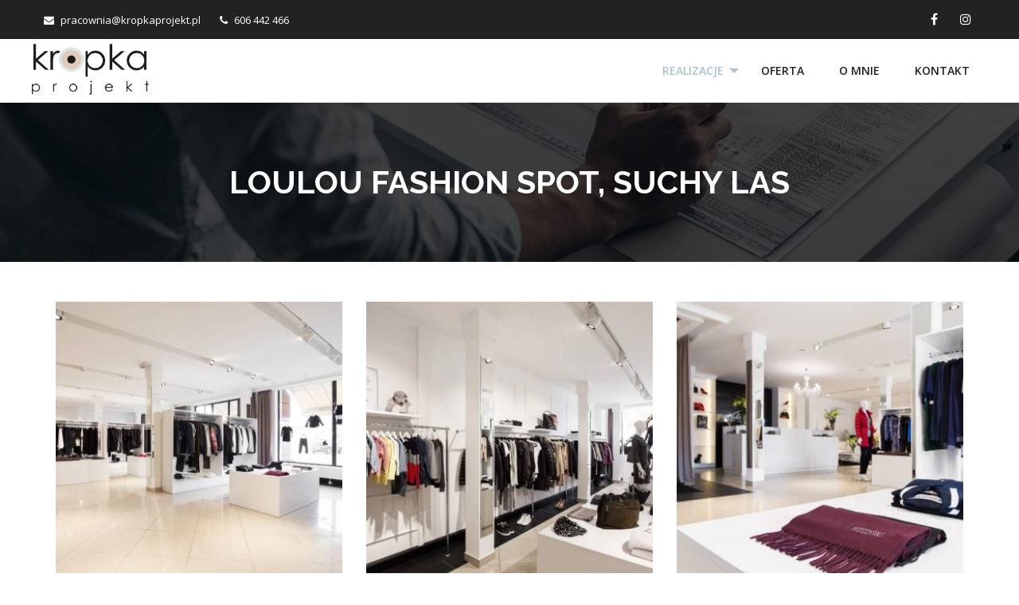

--- FILE ---
content_type: text/html; charset=UTF-8
request_url: http://kropkaprojekt.pl/loulou-fashion-spot-suchy-las/page/2/
body_size: 13312
content:
<!doctype html>

  <html class="no-js"  lang="pl-PL">

	<head>
		<meta charset="utf-8">
		<meta http-equiv="X-UA-Compatible" content="IE=edge">
		<meta name="viewport" content="width=device-width, initial-scale=1.0">

		<!-- If Site Icon isn't set in customizer -->
		
		<link rel="pingback" href="http://kropkaprojekt.pl/xmlrpc.php">

		<title>LouLou Fashion Spot, Suchy Las | projektant i dekorator wnętrz KropkaProjekt</title><style id="rocket-critical-css">.spacer{padding-top:3.75rem}html{font-family:sans-serif;line-height:1.15;-ms-text-size-adjust:100%;-webkit-text-size-adjust:100%}article,footer,header,section{display:block}h1{font-size:2em;margin:.67em 0}main{display:block}a{background-color:transparent;-webkit-text-decoration-skip:objects}b,strong{font-weight:inherit;font-weight:bolder}img{border-style:none}button{font-family:sans-serif;font-size:100%;line-height:1.15;margin:0}button{overflow:visible}button{text-transform:none}button,html [type=button]{-webkit-appearance:button}[type=button]::-moz-focus-inner,button::-moz-focus-inner{border-style:none;padding:0}[type=button]:-moz-focusring,button:-moz-focusring{outline:1px dotted ButtonText}::-webkit-file-upload-button{-webkit-appearance:button;font:inherit}.foundation-mq{font-family:"small=0em&medium=40em&large=64em&xlarge=75em&xxlarge=90em"}html{box-sizing:border-box;font-size:100%}*,:after,:before{box-sizing:inherit}body{margin:0;padding:0;background:#fff;font-family:Open Sans,sans-serif;font-weight:400;line-height:1.5;color:#222;-webkit-font-smoothing:antialiased;-moz-osx-font-smoothing:grayscale}img{display:inline-block;vertical-align:middle;max-width:100%;height:auto;-ms-interpolation-mode:bicubic}button{padding:0;-webkit-appearance:none;-moz-appearance:none;appearance:none;border:0;border-radius:0;background:transparent;line-height:1}.row{max-width:75rem;margin-right:auto;margin-left:auto;display:-ms-flexbox;display:flex;-ms-flex-flow:row wrap;flex-flow:row wrap}.columns{-ms-flex:1 1 0px;flex:1 1 0;padding-right:.625rem;padding-left:.625rem;min-width:0}@media print,screen and (min-width:40em){.columns{padding-right:.9375rem;padding-left:.9375rem}}.small-12{-ms-flex:0 0 100%;flex:0 0 100%;max-width:100%}@media print,screen and (min-width:40em){.medium-3{-ms-flex:0 0 25%;flex:0 0 25%;max-width:25%}}@media print,screen and (min-width:64em){.large-4{-ms-flex:0 0 33.33333%;flex:0 0 33.33333%;max-width:33.33333%}.large-8{-ms-flex:0 0 66.66667%;flex:0 0 66.66667%;max-width:66.66667%}}.align-right{-ms-flex-pack:end;justify-content:flex-end}div,h1,li,p,ul{margin:0;padding:0}p{margin-bottom:1rem;font-size:inherit;line-height:1.6;text-rendering:optimizeLegibility}i{font-style:italic}b,i,strong{line-height:inherit}b,strong{font-weight:700}h1{font-family:Open Sans,sans-serif;font-style:normal;font-weight:700;color:inherit;text-rendering:optimizeLegibility}h1{font-size:1.25rem;line-height:1.4;margin-top:0;margin-bottom:.5rem}@media print,screen and (min-width:40em){h1{font-size:1.5rem}}a{line-height:inherit;text-decoration:none}a img{border:0}ul{margin-bottom:1rem;list-style-position:outside;line-height:1.6}li{font-size:inherit}ul{list-style-type:disc}ul{margin-left:1.25rem}ul ul{margin-left:1.25rem;margin-bottom:0}[type=button]{-webkit-appearance:none;-moz-appearance:none;appearance:none;border-radius:0}.is-accordion-submenu-parent>a{position:relative}.is-accordion-submenu-parent>a:after{display:block;width:0;height:0;border:6px inset;content:"";border-bottom-width:0;border-top-style:solid;border-color:#abc2d1 transparent transparent;position:absolute;top:50%;margin-top:-0.1875rem;right:1rem}.menu{margin:0;list-style-type:none}.menu>li{display:table-cell;vertical-align:middle}.menu>li>a{display:block;padding:.7rem 1rem;line-height:1}.menu a,.menu button{margin-bottom:0}.menu>li{display:table-cell}.menu.vertical>li{display:block}@media print,screen and (min-width:40em){.menu.medium-horizontal>li{display:table-cell}}.menu-icon{position:relative;display:inline-block;vertical-align:middle;width:1.25rem;height:1rem}.menu-icon:after{position:absolute;top:0;left:0;display:block;width:100%;height:0.125rem;background:#fff;box-shadow:0 7px 0 #fff,0 14px 0 #fff;content:""}.dropdown.menu>li.opens-right>.is-dropdown-submenu{top:100%;right:auto;left:0}.dropdown.menu>li.is-dropdown-submenu-parent>a{position:relative;padding-right:1.5rem}.dropdown.menu>li.is-dropdown-submenu-parent>a:after{display:block;width:0;height:0;border:6px inset;content:"";border-bottom-width:0;border-top-style:solid;border-color:#abc2d1 transparent transparent;right:0.3125rem;margin-top:-0.1875rem}.dropdown.menu.vertical>li .is-dropdown-submenu{top:0}.dropdown.menu.vertical>li.opens-right>.is-dropdown-submenu{right:auto;left:100%}.dropdown.menu.vertical>li>a:after{right:0.875rem}.dropdown.menu.vertical>li.opens-right>a:after{display:block;width:0;height:0;border:6px inset;content:"";border-right-width:0;border-left-style:solid;border-color:transparent transparent transparent #abc2d1}@media print,screen and (min-width:40em){.dropdown.menu.medium-horizontal>li.opens-right>.is-dropdown-submenu{top:100%;right:auto;left:0}.dropdown.menu.medium-horizontal>li.is-dropdown-submenu-parent>a{position:relative;padding-right:1.5rem}.dropdown.menu.medium-horizontal>li.is-dropdown-submenu-parent>a:after{display:block;width:0;height:0;border:6px inset;content:"";border-bottom-width:0;border-top-style:solid;border-color:#abc2d1 transparent transparent;right:0.3125rem;margin-top:-0.1875rem}}.is-dropdown-submenu-parent{position:relative}.is-dropdown-submenu-parent a:after{position:absolute;top:50%;right:0.3125rem;margin-top:-0.375rem}.is-dropdown-submenu-parent.opens-right>.is-dropdown-submenu{right:auto;left:100%}.is-dropdown-submenu{position:absolute;top:0;left:100%;z-index:1;display:none;min-width:12.5rem;border:1px solid #cacaca;background:#fff}.is-dropdown-submenu>li{width:100%}.js-off-canvas-overlay{position:absolute;top:0;left:0;width:100%;height:100%;background:hsla(0,0%,100%,.25);opacity:0;visibility:hidden;overflow:hidden}.js-off-canvas-overlay.is-overlay-fixed{position:fixed}.off-canvas-wrapper{position:relative;overflow:hidden}.off-canvas{position:fixed;z-index:1;-webkit-backface-visibility:hidden;backface-visibility:hidden;background:#e6e6e6}.position-right{top:0;right:0;width:15.625rem;height:100%;transform:translateX(250px);overflow-y:auto}.position-right.is-transition-push:after{position:absolute;top:0;left:0;height:100%;width:0.0625rem;box-shadow:0 0 10px rgba(34,34,34,.7);content:" "}.off-canvas-content{-webkit-backface-visibility:hidden;backface-visibility:hidden}.sticky,.sticky-container{position:relative}.sticky{z-index:0;transform:translateZ(0)}.sticky.is-anchored{position:relative;right:auto;left:auto}.top-bar{padding:.5rem}.top-bar:after,.top-bar:before{display:table;content:" "}.top-bar:after{clear:both}.top-bar,.top-bar ul{background-color:#e6e6e6}.top-bar .top-bar-left{width:100%}@media print,screen and (min-width:40em){.top-bar .top-bar-left{width:auto}}.top-bar-left{float:left}@media screen and (max-width:0em),screen and (min-width:40em){.show-for-small-only{display:none!important}}@media screen and (max-width:39.9375em){.show-for-medium{display:none!important}}.fa{display:inline-block;font:normal normal normal 0.875rem/1 FontAwesome;font-size:inherit;text-rendering:auto;-webkit-font-smoothing:antialiased;-moz-osx-font-smoothing:grayscale}.fa-phone:before{content:"\f095"}.fa-facebook:before{content:"\f09a"}.fa-envelope:before{content:"\f0e0"}.fa-angle-up:before{content:"\f106"}.fa-instagram:before{content:"\f16d"}.animated{animation-duration:1s;animation-fill-mode:both}@keyframes x{0%{opacity:0}to{opacity:1}}.fadeIn{animation-name:x}h1{color:#323f52}.footer{clear:both}*{outline:0}.off-canvas{background:#fff}a{font-weight:400}a{color:#abc2d1}.header .sticky{z-index:9999}#main{padding-left:.9375rem;padding-right:.9375rem;padding-top:3.125rem}@media screen and (max-width:39.9375em){#main{padding-top:1.875rem}}.scrollup{position:fixed;z-index:99999;bottom:1.25rem;right:1.875rem;display:none}@media screen and (max-width:39.9375em){.scrollup{right:.9375rem}}.scrollup i{width:3.125rem;height:3.125rem;line-height:2.5rem;border-radius:50%;background:#abc2d1;color:#fff;border:4px solid #abc2d1;text-align:center;font-size:1.625rem;opacity:.5}.page-header{background-size:cover;background-position:50%;background-repeat:no-repeat;height:12.5rem;text-align:center;position:relative;display:table;width:100%;z-index:-1}.page-header__overlay{position:absolute;top:0;left:0;width:100%;height:100%;background-color:rgba(0,0,0,.7)}.page-title{padding:.625rem 1.25rem;text-transform:uppercase;font-family:Raleway,sans-serif;font-weight:700;color:#fff;position:relative;z-index:101;display:table-cell;vertical-align:middle;font-size:1.25rem}@media screen and (min-width:40em){.page-title{font-size:2.5rem}}.header-contact{background-color:#222;padding:.75rem .9375rem}.header-contact a{color:#fff;font-weight:400}.header-contact .fa{color:#fff}.header-contact>.row{-ms-flex-wrap:nowrap;flex-wrap:nowrap}@media screen and (max-width:39.9375em){.header-contact>.row{-ms-flex-direction:column;flex-direction:column}}@media screen and (max-width:39.9375em){.header-contact__right{padding-right:.625rem;padding-left:.625rem;text-align:center}}@media screen and (min-width:40em){.header-contact__right{text-align:right}}.header-contact__info{margin-left:0;margin-bottom:0}.header-contact__info .fa{margin-right:.3125rem}.header-contact__info__item{display:block;list-style-type:none;font-size:.8125rem}@media screen and (max-width:39.9375em){.header-contact__info__item{margin-bottom:.25rem;text-align:center}}@media screen and (min-width:40em){.header-contact__info__item{display:inline-block}.header-contact__info__item:not(:last-child){margin-right:1.25rem}}.header-contact__social{margin-left:0;margin-bottom:0;display:inline-block}.header-contact__social__item{display:inline-block;list-style-type:none}.header-contact__social__item:not(:last-child){margin-right:.625rem}.header-contact__social__item a{display:block;color:#fff;text-align:center;width:1.5625rem;height:1.5625rem;line-height:1.5625rem}.top-bar{padding:0;padding-left:1.875rem;padding-right:1.875rem}.top-bar,.top-bar ul{background-color:#fff}.top-bar-left{text-align:center}.top-bar-left img.logo{max-width:12.5rem;max-height:4.75rem;padding:.35rem 0}.top-bar>.row{display:-ms-flexbox;display:flex;-ms-flex-pack:justify;justify-content:space-between;-ms-flex-wrap:nowrap;flex-wrap:nowrap}.top-bar>.row:after,.top-bar>.row:before{display:none}.top-bar a{color:#fff;font-weight:400}@media (max-width:47.9375rem){.top-bar-nav{display:none!important}}.top-bar-nav .menu{border:0}.top-bar-nav .menu li{border:1px solid transparent}.top-bar-nav>.menu>li>a{color:#222;font-size:.875rem;font-weight:600;text-transform:uppercase;padding:2rem 1.3125rem}@media (min-width:40rem) and (max-width:63.9375rem){.top-bar-nav>.menu>li>a{padding:2rem .5rem}}.top-bar-nav .is-dropdown-submenu{min-width:10.625rem;z-index:999}.top-bar-nav .submenu{background-color:#464646}.top-bar-nav .submenu>li:not(:last-child){border-bottom-color:#f2f3f3}.top-bar-nav .submenu>li:first-child{border-top-color:#fff}.top-bar-nav .submenu>li>a{color:#fff;font-size:.8125rem;font-weight:400;padding-left:.9375rem;padding-right:0}.footer__menu{color:#a3a3a3;background-color:#222;font-size:.875rem;padding:3.125rem .9375rem}.footer__menu .columns:last-child{margin-top:1rem}.footer .widgettitle{display:block;padding-bottom:.9375rem;margin-bottom:1.5625rem;text-transform:uppercase;position:relative;color:#fff;font-size:1.25rem}.footer .widgettitle:after{position:absolute;content:"";width:3.125rem;left:0;bottom:0;height:.1875rem;background-color:#abc2d1}@media screen and (min-width:40em){.footer .widget_nav_menu{margin-top:4.375rem}.footer .widget_nav_menu .widgettitle{margin-top:-2.8125rem}}.mobile-nav{background-color:#4c4c4c;padding:.3125rem;display:none}@media (max-width:47.9375rem){.mobile-nav{display:block!important}}.mobile-nav .menu-icon{margin:.3125rem .3125rem .375rem;background-color:#222;border:.5rem solid #222;border-radius:.25rem;padding:.438rem .625rem}.off-canvas .menu>li>a{color:#fff;background-color:#abc2d1;outline:0}.off-canvas .menu>li.is-accordion-submenu-parent>a:after{border-color:#fff transparent transparent}.off-canvas .menu>li.is-accordion-submenu-item>a{padding-left:2rem!important}.posts__item{margin-bottom:1.25rem;background-color:#fff}@media screen and (max-width:39.9375em){.posts__item:last-child{margin-bottom:0}}@media screen and (min-width:40em){.posts__item{height:100%;display:-ms-flexbox;display:flex;-ms-flex-direction:column;flex-direction:column}}</style>

<meta name="robots" content="max-snippet:-1, max-image-preview:large, max-video-preview:-1"/>
<link rel="canonical" href="http://kropkaprojekt.pl/loulou-fashion-spot-suchy-las/" />
<meta property="og:locale" content="pl_PL" />
<meta property="og:type" content="article" />
<meta property="og:title" content="LouLou Fashion Spot, Suchy Las | projektant i dekorator wnętrz KropkaProjekt" />
<meta property="og:url" content="http://kropkaprojekt.pl/loulou-fashion-spot-suchy-las/" />
<meta property="og:site_name" content="projektant i dekorator wnętrz KropkaProjekt" />
<meta name="twitter:card" content="summary" />
<meta name="twitter:title" content="LouLou Fashion Spot, Suchy Las | projektant i dekorator wnętrz KropkaProjekt" />

<link rel='dns-prefetch' href='//www.google.com' />
<link rel='dns-prefetch' href='//ajax.googleapis.com' />
<link rel='dns-prefetch' href='//code.jquery.com' />
<link rel='dns-prefetch' href='//maps.googleapis.com' />

<link rel='preload'   href='http://kropkaprojekt.pl/wp-includes/css/dist/block-library/style.min.css' data-rocket-async="style" as="style" onload="this.onload=null;this.rel='stylesheet'" type='text/css' media='all' />
<link data-minify="1" rel='preload'   href='http://kropkaprojekt.pl/wp-content/cache/min/1/wp-content/plugins/contact-form-7/includes/css/styles.css?ver=1621600192' data-rocket-async="style" as="style" onload="this.onload=null;this.rel='stylesheet'" type='text/css' media='all' />
<link data-minify="1" rel='preload'   href='http://kropkaprojekt.pl/wp-content/cache/min/1/wp-content/plugins/wp-mailto-links/core/includes/assets/css/style.css?ver=1621600192' data-rocket-async="style" as="style" onload="this.onload=null;this.rel='stylesheet'" type='text/css' media='all' />
<link data-minify="1" rel='preload'   href='http://kropkaprojekt.pl/wp-content/cache/min/1/wp-content/themes/kropkaprojekt/assets/css/style.min.css?ver=1621600192' data-rocket-async="style" as="style" onload="this.onload=null;this.rel='stylesheet'" type='text/css' media='all' />
<script data-minify="1" type='text/javascript' src='http://kropkaprojekt.pl/wp-content/cache/min/1/ajax/libs/jquery/3.3.1/jquery.min.js?ver=1621600430' defer></script>
<script data-minify="1" type='text/javascript' src='http://kropkaprojekt.pl/wp-content/cache/min/1/wp-content/plugins/wp-mailto-links/core/includes/assets/js/custom.js?ver=1621600430' defer></script>
<script data-minify="1" type='text/javascript' src='http://kropkaprojekt.pl/wp-content/cache/min/1/jquery-migrate-3.0.0.min.js?ver=1621600430' defer></script>

<!-- Schema & Structured Data For WP v1.9.33 - -->
<script type="application/ld+json" class="saswp-schema-markup-output">
[{"@context":"http:\/\/schema.org","@graph":[{"@context":"http:\/\/schema.org","@type":"SiteNavigationElement","@id":"http:\/\/kropkaprojekt.pl\/#main-menu","name":"Realizacje","url":"#"},{"@context":"http:\/\/schema.org","@type":"SiteNavigationElement","@id":"http:\/\/kropkaprojekt.pl\/#main-menu","name":"Dom jednorodzinny, Janowiec Wlkp.","url":"http:\/\/kropkaprojekt.pl\/dom-jednorodzinny-janowiec-wlkp\/"},{"@context":"http:\/\/schema.org","@type":"SiteNavigationElement","@id":"http:\/\/kropkaprojekt.pl\/#main-menu","name":"Mieszkanie prywatne, Pozna\u0144","url":"http:\/\/kropkaprojekt.pl\/mieszkanie-prywatne-poznan\/"},{"@context":"http:\/\/schema.org","@type":"SiteNavigationElement","@id":"http:\/\/kropkaprojekt.pl\/#main-menu","name":"LouLou Fashion Spot, Suchy Las","url":"http:\/\/kropkaprojekt.pl\/loulou-fashion-spot-suchy-las\/"},{"@context":"http:\/\/schema.org","@type":"SiteNavigationElement","@id":"http:\/\/kropkaprojekt.pl\/#main-menu","name":"Instytut Zdrowia i Urody Yasumi, Suchy Las","url":"http:\/\/kropkaprojekt.pl\/instytut-zdrowia-i-urody-yasumi-suchy-las\/"},{"@context":"http:\/\/schema.org","@type":"SiteNavigationElement","@id":"http:\/\/kropkaprojekt.pl\/#main-menu","name":"Pokoik dzieci\u0119cy, dom prywatny, Pozna\u0144","url":"http:\/\/kropkaprojekt.pl\/pokoik-dzieciecy-dom-prywatny-poznan\/"},{"@context":"http:\/\/schema.org","@type":"SiteNavigationElement","@id":"http:\/\/kropkaprojekt.pl\/#main-menu","name":"Dom prywatny, Kiekrz","url":"http:\/\/kropkaprojekt.pl\/dom-prywatny-kiekrz\/"},{"@context":"http:\/\/schema.org","@type":"SiteNavigationElement","@id":"http:\/\/kropkaprojekt.pl\/#main-menu","name":"Dom prywatny, Lusowo","url":"http:\/\/kropkaprojekt.pl\/dom-prywatny-lusowo\/"},{"@context":"http:\/\/schema.org","@type":"SiteNavigationElement","@id":"http:\/\/kropkaprojekt.pl\/#main-menu","name":"Boks wystawowy dla Terrano Centrum Ceramiki","url":"http:\/\/kropkaprojekt.pl\/boks-wystawowy-dla-terrano-centrum-ceramiki\/"},{"@context":"http:\/\/schema.org","@type":"SiteNavigationElement","@id":"http:\/\/kropkaprojekt.pl\/#main-menu","name":"Przedszkole Tenis\u00f3wka Lus\u00f3wko","url":"http:\/\/kropkaprojekt.pl\/przedszkole-tenisowka-lusowko\/"},{"@context":"http:\/\/schema.org","@type":"SiteNavigationElement","@id":"http:\/\/kropkaprojekt.pl\/#main-menu","name":"Dom jednorodzinny, Suchy Las","url":"http:\/\/kropkaprojekt.pl\/dom-jednorodzinny-suchy-las\/"},{"@context":"http:\/\/schema.org","@type":"SiteNavigationElement","@id":"http:\/\/kropkaprojekt.pl\/#main-menu","name":"Oferta","url":"http:\/\/kropkaprojekt.pl\/oferta\/"},{"@context":"http:\/\/schema.org","@type":"SiteNavigationElement","@id":"http:\/\/kropkaprojekt.pl\/#main-menu","name":"O mnie","url":"http:\/\/kropkaprojekt.pl\/o-mnie\/"},{"@context":"http:\/\/schema.org","@type":"SiteNavigationElement","@id":"http:\/\/kropkaprojekt.pl\/#main-menu","name":"Kontakt","url":"http:\/\/kropkaprojekt.pl\/kontakt\/"}]},

{"@context":"http:\/\/schema.org","@type":"WebSite","@id":"http:\/\/kropkaprojekt.pl#website","headline":"projektant i dekorator wn\u0119trz KropkaProjekt","name":"projektant i dekorator wn\u0119trz KropkaProjekt","description":"","url":"http:\/\/kropkaprojekt.pl","potentialAction":{"@type":"SearchAction","target":"http:\/\/kropkaprojekt.pl\/?s={search_term_string}","query-input":"required name=search_term_string"}},

{"@context":"http:\/\/schema.org","@type":"BreadcrumbList","@id":"http:\/\/kropkaprojekt.pl\/loulou-fashion-spot-suchy-las\/#breadcrumb","itemListElement":[{"@type":"ListItem","position":1,"item":{"@id":"http:\/\/kropkaprojekt.pl","name":"projektant i dekorator wn\u0119trz KropkaProjekt"}},{"@type":"ListItem","position":2,"item":{"@id":"http:\/\/kropkaprojekt.pl\/loulou-fashion-spot-suchy-las\/","name":"LouLou Fashion Spot, Suchy Las"}}]},

{"@context":"http:\/\/schema.org","@type":"professionalservice","@id":"http:\/\/kropkaprojekt.pl\/loulou-fashion-spot-suchy-las\/#professionalservice","url":"http:\/\/kropkaprojekt.pl\/loulou-fashion-spot-suchy-las\/","name":"projektant i dekorator wn\u0119trz KropkaProjekt","description":"Oferujemy projektowanie, aran\u017cacj\u0119 i dekoracj\u0119 wn\u0119trz na terenie Poznania i Wielkopolski! Przekonaj si\u0119, jak dzia\u0142a fachowy dekorator i stw\u00f3rz przestrze\u0144 marze\u0144!","address":{"streetAddress":"gen. W\u0142adys\u0142awa Sikorskiego 36\/4","addressLocality":"Lubo\u0144","postalCode":"62-030"},"telephone":"606 442 466","priceRange":"PLN","image":{"@type":"ImageObject","@id":"http:\/\/kropkaprojekt.pl\/loulou-fashion-spot-suchy-las\/#primaryimage","url":"http:\/\/kropkaprojekt.pl\/wp-content\/uploads\/2019\/05\/logo-1.png","width":"439","height":"194"}}]
</script>

<link rel="icon" href="http://kropkaprojekt.pl/wp-content/uploads/2019/05/sketch.png" sizes="32x32" />
<link rel="icon" href="http://kropkaprojekt.pl/wp-content/uploads/2019/05/sketch.png" sizes="192x192" />
<link rel="apple-touch-icon" href="http://kropkaprojekt.pl/wp-content/uploads/2019/05/sketch.png" />
<meta name="msapplication-TileImage" content="http://kropkaprojekt.pl/wp-content/uploads/2019/05/sketch.png" />
<script>
/*! loadCSS rel=preload polyfill. [c]2017 Filament Group, Inc. MIT License */
(function(w){"use strict";if(!w.loadCSS){w.loadCSS=function(){}}
var rp=loadCSS.relpreload={};rp.support=(function(){var ret;try{ret=w.document.createElement("link").relList.supports("preload")}catch(e){ret=!1}
return function(){return ret}})();rp.bindMediaToggle=function(link){var finalMedia=link.media||"all";function enableStylesheet(){link.media=finalMedia}
if(link.addEventListener){link.addEventListener("load",enableStylesheet)}else if(link.attachEvent){link.attachEvent("onload",enableStylesheet)}
setTimeout(function(){link.rel="stylesheet";link.media="only x"});setTimeout(enableStylesheet,3000)};rp.poly=function(){if(rp.support()){return}
var links=w.document.getElementsByTagName("link");for(var i=0;i<links.length;i++){var link=links[i];if(link.rel==="preload"&&link.getAttribute("as")==="style"&&!link.getAttribute("data-loadcss")){link.setAttribute("data-loadcss",!0);rp.bindMediaToggle(link)}}};if(!rp.support()){rp.poly();var run=w.setInterval(rp.poly,500);if(w.addEventListener){w.addEventListener("load",function(){rp.poly();w.clearInterval(run)})}else if(w.attachEvent){w.attachEvent("onload",function(){rp.poly();w.clearInterval(run)})}}
if(typeof exports!=="undefined"){exports.loadCSS=loadCSS}
else{w.loadCSS=loadCSS}}(typeof global!=="undefined"?global:this))
</script>
		<!-- Drop Google Analytics here -->
		<!-- Google Tag Manager -->
<script data-rocketlazyloadscript='[data-uri]' ></script>
<!-- End Google Tag Manager -->
		<!-- end analytics -->

	</head>

	<body class="paged page-template page-template-template-gallery page-template-template-gallery-php page page-id-1149 wp-custom-logo paged-2 page-paged-2"  >
<!-- Google Tag Manager (noscript) -->
<noscript><iframe src="https://www.googletagmanager.com/ns.html?id=GTM-MHGTLSX"
height="0" width="0" style="display:none;visibility:hidden"></iframe></noscript>
<!-- End Google Tag Manager (noscript) -->
		<div class="off-canvas-wrapper">

			<div class="off-canvas position-right" id="off-canvas" data-off-canvas>
	<ul id="menu-main-menu" class="vertical menu" data-accordion-menu><li id="menu-item-1421" class="menu-item menu-item-type-custom menu-item-object-custom current-menu-ancestor current-menu-parent menu-item-has-children menu-item-1421 active"><a href="#">Realizacje</a>
<ul class="vertical menu">
	<li id="menu-item-1128" class="menu-item menu-item-type-post_type menu-item-object-page menu-item-1128"><a href="http://kropkaprojekt.pl/dom-jednorodzinny-janowiec-wlkp/">Dom jednorodzinny, Janowiec Wlkp.</a></li>
	<li id="menu-item-1368" class="menu-item menu-item-type-post_type menu-item-object-page menu-item-1368"><a href="http://kropkaprojekt.pl/mieszkanie-prywatne-poznan/">Mieszkanie prywatne, Poznań</a></li>
	<li id="menu-item-1367" class="menu-item menu-item-type-post_type menu-item-object-page current-menu-item page_item page-item-1149 current_page_item menu-item-1367 active"><a href="http://kropkaprojekt.pl/loulou-fashion-spot-suchy-las/" aria-current="page">LouLou Fashion Spot, Suchy Las</a></li>
	<li id="menu-item-1366" class="menu-item menu-item-type-post_type menu-item-object-page menu-item-1366"><a href="http://kropkaprojekt.pl/instytut-zdrowia-i-urody-yasumi-suchy-las/">Instytut Zdrowia i Urody Yasumi, Suchy Las</a></li>
	<li id="menu-item-1365" class="menu-item menu-item-type-post_type menu-item-object-page menu-item-1365"><a href="http://kropkaprojekt.pl/pokoik-dzieciecy-dom-prywatny-poznan/">Pokoik dziecięcy, dom prywatny, Poznań</a></li>
	<li id="menu-item-1364" class="menu-item menu-item-type-post_type menu-item-object-page menu-item-1364"><a href="http://kropkaprojekt.pl/dom-prywatny-kiekrz/">Dom prywatny, Kiekrz</a></li>
	<li id="menu-item-1363" class="menu-item menu-item-type-post_type menu-item-object-page menu-item-1363"><a href="http://kropkaprojekt.pl/dom-prywatny-lusowo/">Dom prywatny, Lusowo</a></li>
	<li id="menu-item-1362" class="menu-item menu-item-type-post_type menu-item-object-page menu-item-1362"><a href="http://kropkaprojekt.pl/boks-wystawowy-dla-terrano-centrum-ceramiki/">Boks wystawowy dla Terrano Centrum Ceramiki</a></li>
	<li id="menu-item-1361" class="menu-item menu-item-type-post_type menu-item-object-page menu-item-1361"><a href="http://kropkaprojekt.pl/przedszkole-tenisowka-lusowko/">Przedszkole Tenisówka Lusówko</a></li>
	<li id="menu-item-1360" class="menu-item menu-item-type-post_type menu-item-object-page menu-item-1360"><a href="http://kropkaprojekt.pl/dom-jednorodzinny-suchy-las/">Dom jednorodzinny, Suchy Las</a></li>
</ul>
</li>
<li id="menu-item-840" class="menu-item menu-item-type-post_type menu-item-object-page menu-item-840"><a href="http://kropkaprojekt.pl/oferta/">Oferta</a></li>
<li id="menu-item-810" class="menu-item menu-item-type-post_type menu-item-object-page menu-item-810"><a href="http://kropkaprojekt.pl/o-mnie/">O mnie</a></li>
<li id="menu-item-692" class="menu-item menu-item-type-post_type menu-item-object-page menu-item-692"><a href="http://kropkaprojekt.pl/kontakt/">Kontakt</a></li>
</ul></div>
			<div class="off-canvas-content" data-off-canvas-content>

				<header id="banner" class="header" role="banner" data-sticky-container>
                    <div class="sticky" data-sticky data-top-anchor="98" data-options="stickyOn: small">
                        <div class="mobile-nav show-for-small-only">
    <div class="row align-right">
        <ul class="menu">
            <li><button class="menu-icon" type="button" data-toggle="off-canvas"></button></li>
            <!-- <li><a data-toggle="off-canvas">Menu</a></li> -->
        </ul>
    </div>
</div>


                        <div class="header-contact">
    <div class="row">
        <div class="header-contact__left columns">
            <ul class="header-contact__info">
                                                    <li class="header-contact__info__item">
                        <i class="fa fa-envelope"></i> <a href="javascript:;" data-enc-email="cenpbjavn[at]xebcxncebwrxg.cy" class="mail-link" data-wpel-link="ignore"><span id="wpmt-715339-391372"></span><script type="text/javascript">document.getElementById("wpmt-715339-391372").innerHTML = eval(decodeURIComponent("%27%70%72%61%63%6f%77%6e%69%61%40%6b%72%6f%70%6b%61%70%72%6f%6a%65%6b%74%2e%70%6c%27"))</script><noscript>*protected email*</noscript></a>
                    </li>
                                                                    <li class="header-contact__info__item">
                        <i class="fa fa-phone"></i> <a href="tel:606442466">606 442 466</a>
                    </li>
                            </ul>
        </div>
        <div class="header-contact__right columns">
            <ul class="header-contact__social">
                                                                                <li class="header-contact__social__item">
                            <a href="https://www.facebook.com/pracowniakropkaprojekt/" rel="nofollow"><i class="fa fa-facebook"></i></a>
                        </li>
                                                                                                                                                            <li class="header-contact__social__item">
                            <a href="https://www.instagram.com/kropka__projekt/" rel="nofollow"><i class="fa fa-instagram"></i></a>
                        </li>
                                                                                                                                                                                                                                                                                </ul>
        </div>
    </div>
</div>

                        <!-- By default, this menu will use off-canvas for small
	 and a topbar for medium-up -->

<div class="top-bar" id="top-bar-menu">
    <div class="row">
        <div class="top-bar-left">
            <a href="http://kropkaprojekt.pl/"><img src="http://kropkaprojekt.pl/wp-content/uploads/2019/05/logo.png" class="logo" alt="Projktowanie Wnętrz Poznań - Zajmujemy się projektowaniem wnętrz"></a>        </div>
        <div class="top-bar-nav show-for-medium">
            <ul id="menu-main-menu-1" class="vertical medium-horizontal menu" data-responsive-menu="accordion medium-dropdown"><li class="menu-item menu-item-type-custom menu-item-object-custom current-menu-ancestor current-menu-parent menu-item-has-children menu-item-1421 active"><a href="#">Realizacje</a>
<ul class="menu">
	<li class="menu-item menu-item-type-post_type menu-item-object-page menu-item-1128"><a href="http://kropkaprojekt.pl/dom-jednorodzinny-janowiec-wlkp/">Dom jednorodzinny, Janowiec Wlkp.</a></li>
	<li class="menu-item menu-item-type-post_type menu-item-object-page menu-item-1368"><a href="http://kropkaprojekt.pl/mieszkanie-prywatne-poznan/">Mieszkanie prywatne, Poznań</a></li>
	<li class="menu-item menu-item-type-post_type menu-item-object-page current-menu-item page_item page-item-1149 current_page_item menu-item-1367 active"><a href="http://kropkaprojekt.pl/loulou-fashion-spot-suchy-las/" aria-current="page">LouLou Fashion Spot, Suchy Las</a></li>
	<li class="menu-item menu-item-type-post_type menu-item-object-page menu-item-1366"><a href="http://kropkaprojekt.pl/instytut-zdrowia-i-urody-yasumi-suchy-las/">Instytut Zdrowia i Urody Yasumi, Suchy Las</a></li>
	<li class="menu-item menu-item-type-post_type menu-item-object-page menu-item-1365"><a href="http://kropkaprojekt.pl/pokoik-dzieciecy-dom-prywatny-poznan/">Pokoik dziecięcy, dom prywatny, Poznań</a></li>
	<li class="menu-item menu-item-type-post_type menu-item-object-page menu-item-1364"><a href="http://kropkaprojekt.pl/dom-prywatny-kiekrz/">Dom prywatny, Kiekrz</a></li>
	<li class="menu-item menu-item-type-post_type menu-item-object-page menu-item-1363"><a href="http://kropkaprojekt.pl/dom-prywatny-lusowo/">Dom prywatny, Lusowo</a></li>
	<li class="menu-item menu-item-type-post_type menu-item-object-page menu-item-1362"><a href="http://kropkaprojekt.pl/boks-wystawowy-dla-terrano-centrum-ceramiki/">Boks wystawowy dla Terrano Centrum Ceramiki</a></li>
	<li class="menu-item menu-item-type-post_type menu-item-object-page menu-item-1361"><a href="http://kropkaprojekt.pl/przedszkole-tenisowka-lusowko/">Przedszkole Tenisówka Lusówko</a></li>
	<li class="menu-item menu-item-type-post_type menu-item-object-page menu-item-1360"><a href="http://kropkaprojekt.pl/dom-jednorodzinny-suchy-las/">Dom jednorodzinny, Suchy Las</a></li>
</ul>
</li>
<li class="menu-item menu-item-type-post_type menu-item-object-page menu-item-840"><a href="http://kropkaprojekt.pl/oferta/">Oferta</a></li>
<li class="menu-item menu-item-type-post_type menu-item-object-page menu-item-810"><a href="http://kropkaprojekt.pl/o-mnie/">O mnie</a></li>
<li class="menu-item menu-item-type-post_type menu-item-object-page menu-item-692"><a href="http://kropkaprojekt.pl/kontakt/">Kontakt</a></li>
</ul>        </div>
    </div>
</div>
                    </div>

				</header>

                                                                            <div class="page-header" style="background-image: url('http://kropkaprojekt.pl/wp-content/uploads/2019/05/adobestock_212555856-1920x1280.jpg');" data-interchange="[http://kropkaprojekt.pl/wp-content/uploads/2019/05/adobestock_212555856-640x427.jpg, small],[http://kropkaprojekt.pl/wp-content/uploads/2019/05/adobestock_212555856-1024x683.jpg, medium],[http://kropkaprojekt.pl/wp-content/uploads/2019/05/adobestock_212555856-1440x960.jpg, large],[http://kropkaprojekt.pl/wp-content/uploads/2019/05/adobestock_212555856-1920x1280.jpg, xlarge]">
                        <div class="page-header__overlay"></div>
                        <h1 class="page-title">LouLou Fashion Spot, Suchy Las</h1>
                    </div>
                	<div id="content">

		<div id="inner-content" class="row">

		    <main id="main" class="large-12 medium-12 columns" role="main">

                <section class="gallery">

                
                
                <div class="gallery__container">
                            <div class="columns small-12 medium-6 large-4" data-animate="fadeIn">
                    <div class="gallery__item">
                        <a href="http://kropkaprojekt.pl/wp-content/uploads/2019/05/00010.jpg" rel="lightbox">
                            <img src="http://kropkaprojekt.pl/wp-content/uploads/2019/05/00010-350x350.jpg" alt="" />
                            <div class="gallery__item__overlay">
                                <div class="inner">
                                    <i class="fa fa-search-plus"></i>
                                </div>
                            </div>
                        </a>
                    </div>
                </div>


                            <div class="columns small-12 medium-6 large-4" data-animate="fadeIn">
                    <div class="gallery__item">
                        <a href="http://kropkaprojekt.pl/wp-content/uploads/2019/05/00011.jpg" rel="lightbox">
                            <img src="http://kropkaprojekt.pl/wp-content/uploads/2019/05/00011-350x350.jpg" alt="" />
                            <div class="gallery__item__overlay">
                                <div class="inner">
                                    <i class="fa fa-search-plus"></i>
                                </div>
                            </div>
                        </a>
                    </div>
                </div>


                            <div class="columns small-12 medium-6 large-4" data-animate="fadeIn">
                    <div class="gallery__item">
                        <a href="http://kropkaprojekt.pl/wp-content/uploads/2019/05/00012.jpg" rel="lightbox">
                            <img src="http://kropkaprojekt.pl/wp-content/uploads/2019/05/00012-350x350.jpg" alt="" />
                            <div class="gallery__item__overlay">
                                <div class="inner">
                                    <i class="fa fa-search-plus"></i>
                                </div>
                            </div>
                        </a>
                    </div>
                </div>


                            <div class="columns small-12 medium-6 large-4" data-animate="fadeIn">
                    <div class="gallery__item">
                        <a href="http://kropkaprojekt.pl/wp-content/uploads/2019/05/00013.jpg" rel="lightbox">
                            <img src="http://kropkaprojekt.pl/wp-content/uploads/2019/05/00013-350x350.jpg" alt="" />
                            <div class="gallery__item__overlay">
                                <div class="inner">
                                    <i class="fa fa-search-plus"></i>
                                </div>
                            </div>
                        </a>
                    </div>
                </div>


                            <div class="columns small-12 medium-6 large-4" data-animate="fadeIn">
                    <div class="gallery__item">
                        <a href="http://kropkaprojekt.pl/wp-content/uploads/2019/05/00014.jpg" rel="lightbox">
                            <img src="http://kropkaprojekt.pl/wp-content/uploads/2019/05/00014-350x350.jpg" alt="" />
                            <div class="gallery__item__overlay">
                                <div class="inner">
                                    <i class="fa fa-search-plus"></i>
                                </div>
                            </div>
                        </a>
                    </div>
                </div>


                            <div class="columns small-12 medium-6 large-4" data-animate="fadeIn">
                    <div class="gallery__item">
                        <a href="http://kropkaprojekt.pl/wp-content/uploads/2019/05/00015.jpg" rel="lightbox">
                            <img src="http://kropkaprojekt.pl/wp-content/uploads/2019/05/00015-350x350.jpg" alt="" />
                            <div class="gallery__item__overlay">
                                <div class="inner">
                                    <i class="fa fa-search-plus"></i>
                                </div>
                            </div>
                        </a>
                    </div>
                </div>


                            <div class="columns small-12 medium-6 large-4" data-animate="fadeIn">
                    <div class="gallery__item">
                        <a href="http://kropkaprojekt.pl/wp-content/uploads/2019/05/00016.jpg" rel="lightbox">
                            <img src="http://kropkaprojekt.pl/wp-content/uploads/2019/05/00016-350x350.jpg" alt="" />
                            <div class="gallery__item__overlay">
                                <div class="inner">
                                    <i class="fa fa-search-plus"></i>
                                </div>
                            </div>
                        </a>
                    </div>
                </div>


                            <div class="columns small-12 medium-6 large-4" data-animate="fadeIn">
                    <div class="gallery__item">
                        <a href="http://kropkaprojekt.pl/wp-content/uploads/2019/05/00017.jpg" rel="lightbox">
                            <img src="http://kropkaprojekt.pl/wp-content/uploads/2019/05/00017-350x350.jpg" alt="" />
                            <div class="gallery__item__overlay">
                                <div class="inner">
                                    <i class="fa fa-search-plus"></i>
                                </div>
                            </div>
                        </a>
                    </div>
                </div>


                            <div class="columns small-12 medium-6 large-4" data-animate="fadeIn">
                    <div class="gallery__item">
                        <a href="http://kropkaprojekt.pl/wp-content/uploads/2019/05/00018.jpg" rel="lightbox">
                            <img src="http://kropkaprojekt.pl/wp-content/uploads/2019/05/00018-350x350.jpg" alt="" />
                            <div class="gallery__item__overlay">
                                <div class="inner">
                                    <i class="fa fa-search-plus"></i>
                                </div>
                            </div>
                        </a>
                    </div>
                </div>


                    </div>
        <nav class="page-navigation" data-animate="fadeIn">
            <div class="gallery__pagination columns small-12">
                <a class="prev page-numbers" href="http://kropkaprojekt.pl/loulou-fashion-spot-suchy-las/page/1/"><i class="fa fa-long-arrow-left"></i></a>
<a class="page-numbers" href="http://kropkaprojekt.pl/loulou-fashion-spot-suchy-las/page/1/">1</a>
<span aria-current="page" class="page-numbers current">2</span>
<a class="page-numbers" href="http://kropkaprojekt.pl/loulou-fashion-spot-suchy-las/page/3/">3</a>
<a class="next page-numbers" href="http://kropkaprojekt.pl/loulou-fashion-spot-suchy-las/page/3/"><i class="fa fa-long-arrow-right"></i></a>            </div>
        </nav>

    </section>


		    </main> <!-- end #main -->

		</div> <!-- end #inner-content -->

	</div> <!-- end #content -->

<footer class="footer" role="contentinfo"  >
    <div class="footer__menu">
        <div class="row">
            <div class="small-12 medium-3 columns">
                <div id="media_image-4" class="widget widget_media_image"><img width="300" height="133" src="http://kropkaprojekt.pl/wp-content/uploads/2019/05/logo-1-300x133.png" class="image wp-image-1420  attachment-medium size-medium" alt="" style="max-width: 100%; height: auto;" srcset="http://kropkaprojekt.pl/wp-content/uploads/2019/05/logo-1-300x133.png 300w, http://kropkaprojekt.pl/wp-content/uploads/2019/05/logo-1.png 439w" sizes="(max-width: 300px) 100vw, 300px" /></div>            </div>

            <div class="small-12 medium-3 columns">
                <div id="text-3" class="widget widget_text"><span class="widgettitle">KROPKA PROJEKT</span>			<div class="textwidget"><p align="justify">Autorska pracownia projektowa działająca na rynku od 2010 roku.  Obszar mojego działania to głownie projekty architektury i aranżacji wnętrz.</p>
</div>
		</div>            </div>

            <div class="small-12 medium-3 columns">
                <div id="company_widget-3" class="widget widget_company_widget"><span class="widgettitle">Kontakt</span><div class='widget-company'  ><span class='widget-company-name' >KropkaProjekt</span><div class='widget-company-address' itemprop="address"  itemtype="http://schema.org/PostalAddress"><span class='widget-company-street' itemprop="streetAddress">ul. gen. Władysława Sikorskiego 36/4</span><span class='widget-company-code' itemprop="postalCode">62-030</span><span class='widget-company-city' itemprop="addressLocality"> Luboń</span><span class='widget-company-phone'>tel. <a href="tel:606442466"><span itemprop="telephone">606 442 466</span></a></span><span class='widget-company-mail'><a href="javascript:;" data-enc-email="cenpbjavn[at]xebcxncebwrxg.cy" class="mail-link" data-wpel-link="ignore"><span id="wpmt-849032-490683"></span><script type="text/javascript">document.getElementById("wpmt-849032-490683").innerHTML = eval(decodeURIComponent("%27%3c%73%70%61%6e%20%69%74%65%6d%70%72%6f%70%3d%22%65%6d%61%69%6c%22%3e%70%72%61%63%6f%77%6e%69%61%40%6b%72%6f%70%6b%61%70%72%6f%6a%65%6b%74%2e%70%6c%3c%2f%73%70%61%6e%3e%27"))</script><noscript>*protected email*</noscript></a></span></div></div></div>            </div>

            <div class="small-12 medium-3 columns">
                <div id="nav_menu-7" class="widget widget_nav_menu"><span class="widgettitle">Polecamy</span><div class="menu-stopka-polecamy-container"><ul id="menu-stopka-polecamy" class="menu"><li id="menu-item-1508" class="menu-item menu-item-type-post_type menu-item-object-page menu-item-1508"><a href="http://kropkaprojekt.pl/projektowanie/">Projektowanie pokoi dziecięcych</a></li>
</ul></div></div>            </div>
        </div>
    </div>
</footer>
<div class="footer__info">
    <div class="row">
        <div class="footer__copyright small-12 medium-9 columns">
                                        Portal w swym działaniu wykorzystuje pliki cookies. Aby dowiedzieć się więcej, sprawdź naszą <a href="/wp-content/uploads/2019/05/polityka-prywatnosci-kropka-projekt.pdf" rel="nofollow">politykę prywatności</a>                    </div>
        <div class="footer__madeby small-12 medium-3 columns">
                                        Realizacja: <a href="http://tenseapp.pl" rel="nofollow">TenseAPP!</a>                    </div>
    </div>
</div>
<a href="#" class="scrollup">
    <i class="fa fa-angle-up"></i>
</a>

</div>
</div>

    <style>
    .home1 {
padding-bottom: 0;
}

.slider-reviews{
padding: 0;
}

.home3__title{
color:black;
font-size:1.5rem;
}
.home3__description{
color:black;
font-size:0.85rem;
}    </style>

<script type='text/javascript'>
/* <![CDATA[ */
var wpcf7 = {"apiSettings":{"root":"http:\/\/kropkaprojekt.pl\/wp-json\/contact-form-7\/v1","namespace":"contact-form-7\/v1"},"cached":"1"};
/* ]]> */
</script>
<script data-minify="1" type='text/javascript' src='http://kropkaprojekt.pl/wp-content/cache/min/1/wp-content/plugins/contact-form-7/includes/js/scripts.js?ver=1621600430' defer></script>
<script data-rocketlazyloadscript='[data-uri]' type='text/javascript'></script>
<script type='text/javascript' async defer src='https://www.google.com/recaptcha/api.js?onload=renderInvisibleReCaptcha&#038;render=explicit'></script>
<script type='text/javascript'>
"use strict";var _createClass=function(){function defineProperties(target,props){for(var i=0;i<props.length;i++){var descriptor=props[i];descriptor.enumerable=descriptor.enumerable||!1,descriptor.configurable=!0,"value"in descriptor&&(descriptor.writable=!0),Object.defineProperty(target,descriptor.key,descriptor)}}return function(Constructor,protoProps,staticProps){return protoProps&&defineProperties(Constructor.prototype,protoProps),staticProps&&defineProperties(Constructor,staticProps),Constructor}}();function _classCallCheck(instance,Constructor){if(!(instance instanceof Constructor))throw new TypeError("Cannot call a class as a function")}var RocketBrowserCompatibilityChecker=function(){function RocketBrowserCompatibilityChecker(options){_classCallCheck(this,RocketBrowserCompatibilityChecker),this.passiveSupported=!1,this._checkPassiveOption(this),this.options=!!this.passiveSupported&&options}return _createClass(RocketBrowserCompatibilityChecker,[{key:"_checkPassiveOption",value:function(self){try{var options={get passive(){return!(self.passiveSupported=!0)}};window.addEventListener("test",null,options),window.removeEventListener("test",null,options)}catch(err){self.passiveSupported=!1}}},{key:"initRequestIdleCallback",value:function(){!1 in window&&(window.requestIdleCallback=function(cb){var start=Date.now();return setTimeout(function(){cb({didTimeout:!1,timeRemaining:function(){return Math.max(0,50-(Date.now()-start))}})},1)}),!1 in window&&(window.cancelIdleCallback=function(id){return clearTimeout(id)})}},{key:"isDataSaverModeOn",value:function(){return"connection"in navigator&&!0===navigator.connection.saveData}},{key:"supportsLinkPrefetch",value:function(){var elem=document.createElement("link");return elem.relList&&elem.relList.supports&&elem.relList.supports("prefetch")&&window.IntersectionObserver&&"isIntersecting"in IntersectionObserverEntry.prototype}},{key:"isSlowConnection",value:function(){return"connection"in navigator&&"effectiveType"in navigator.connection&&("2g"===navigator.connection.effectiveType||"slow-2g"===navigator.connection.effectiveType)}}]),RocketBrowserCompatibilityChecker}();
</script>
<script type='text/javascript'>
(function() {
"use strict";var e=function(){function n(e,t){for(var r=0;r<t.length;r++){var n=t[r];n.enumerable=n.enumerable||!1,n.configurable=!0,"value"in n&&(n.writable=!0),Object.defineProperty(e,n.key,n)}}return function(e,t,r){return t&&n(e.prototype,t),r&&n(e,r),e}}();function n(e,t){if(!(e instanceof t))throw new TypeError("Cannot call a class as a function")}var t=function(){function r(e,t){n(this,r),this.attrName="data-rocketlazyloadscript",this.browser=t,this.options=this.browser.options,this.triggerEvents=e,this.userEventListener=this.triggerListener.bind(this)}return e(r,[{key:"init",value:function(){this._addEventListener(this)}},{key:"reset",value:function(){this._removeEventListener(this)}},{key:"_addEventListener",value:function(t){this.triggerEvents.forEach(function(e){return window.addEventListener(e,t.userEventListener,t.options)})}},{key:"_removeEventListener",value:function(t){this.triggerEvents.forEach(function(e){return window.removeEventListener(e,t.userEventListener,t.options)})}},{key:"_loadScriptSrc",value:function(){var r=this,e=document.querySelectorAll("script["+this.attrName+"]");0!==e.length&&Array.prototype.slice.call(e).forEach(function(e){var t=e.getAttribute(r.attrName);e.setAttribute("src",t),e.removeAttribute(r.attrName)}),this.reset()}},{key:"triggerListener",value:function(){this._loadScriptSrc(),this._removeEventListener(this)}}],[{key:"run",value:function(){RocketBrowserCompatibilityChecker&&new r(["keydown","mouseover","touchmove","touchstart","wheel"],new RocketBrowserCompatibilityChecker({passive:!0})).init()}}]),r}();t.run();
}());
</script>
<script type='text/javascript'>
/* <![CDATA[ */
var RocketPreloadLinksConfig = {"excludeUris":"\/(.+\/)?feed\/?.+\/?|\/(?:.+\/)?embed\/|\/(index\\.php\/)?wp\\-json(\/.*|$)|\/wp-admin\/|\/logout\/|\/wp-login.php","usesTrailingSlash":"1","imageExt":"jpg|jpeg|gif|png|tiff|bmp|webp|avif","fileExt":"jpg|jpeg|gif|png|tiff|bmp|webp|avif|php|pdf|html|htm","siteUrl":"http:\/\/kropkaprojekt.pl","onHoverDelay":"100","rateThrottle":"3"};
/* ]]> */
</script>
<script type='text/javascript'>
(function() {
"use strict";var r="function"==typeof Symbol&&"symbol"==typeof Symbol.iterator?function(e){return typeof e}:function(e){return e&&"function"==typeof Symbol&&e.constructor===Symbol&&e!==Symbol.prototype?"symbol":typeof e},e=function(){function i(e,t){for(var n=0;n<t.length;n++){var i=t[n];i.enumerable=i.enumerable||!1,i.configurable=!0,"value"in i&&(i.writable=!0),Object.defineProperty(e,i.key,i)}}return function(e,t,n){return t&&i(e.prototype,t),n&&i(e,n),e}}();function i(e,t){if(!(e instanceof t))throw new TypeError("Cannot call a class as a function")}var t=function(){function n(e,t){i(this,n),this.browser=e,this.config=t,this.options=this.browser.options,this.prefetched=new Set,this.eventTime=null,this.threshold=1111,this.numOnHover=0}return e(n,[{key:"init",value:function(){!this.browser.supportsLinkPrefetch()||this.browser.isDataSaverModeOn()||this.browser.isSlowConnection()||(this.regex={excludeUris:RegExp(this.config.excludeUris,"i"),images:RegExp(".("+this.config.imageExt+")$","i"),fileExt:RegExp(".("+this.config.fileExt+")$","i")},this._initListeners(this))}},{key:"_initListeners",value:function(e){-1<this.config.onHoverDelay&&document.addEventListener("mouseover",e.listener.bind(e),e.listenerOptions),document.addEventListener("mousedown",e.listener.bind(e),e.listenerOptions),document.addEventListener("touchstart",e.listener.bind(e),e.listenerOptions)}},{key:"listener",value:function(e){var t=e.target.closest("a"),n=this._prepareUrl(t);if(null!==n)switch(e.type){case"mousedown":case"touchstart":this._addPrefetchLink(n);break;case"mouseover":this._earlyPrefetch(t,n,"mouseout")}}},{key:"_earlyPrefetch",value:function(t,e,n){var i=this,r=setTimeout(function(){if(r=null,0===i.numOnHover)setTimeout(function(){return i.numOnHover=0},1e3);else if(i.numOnHover>i.config.rateThrottle)return;i.numOnHover++,i._addPrefetchLink(e)},this.config.onHoverDelay);t.addEventListener(n,function e(){t.removeEventListener(n,e,{passive:!0}),null!==r&&(clearTimeout(r),r=null)},{passive:!0})}},{key:"_addPrefetchLink",value:function(i){return this.prefetched.add(i.href),new Promise(function(e,t){var n=document.createElement("link");n.rel="prefetch",n.href=i.href,n.onload=e,n.onerror=t,document.head.appendChild(n)}).catch(function(){})}},{key:"_prepareUrl",value:function(e){if(null===e||"object"!==(void 0===e?"undefined":r(e))||!1 in e||-1===["http:","https:"].indexOf(e.protocol))return null;var t=e.href.substring(0,this.config.siteUrl.length),n=this._getPathname(e.href,t),i={original:e.href,protocol:e.protocol,origin:t,pathname:n,href:t+n};return this._isLinkOk(i)?i:null}},{key:"_getPathname",value:function(e,t){var n=t?e.substring(this.config.siteUrl.length):e;return n.startsWith("/")||(n="/"+n),this._shouldAddTrailingSlash(n)?n+"/":n}},{key:"_shouldAddTrailingSlash",value:function(e){return this.config.usesTrailingSlash&&!e.endsWith("/")&&!this.regex.fileExt.test(e)}},{key:"_isLinkOk",value:function(e){return null!==e&&"object"===(void 0===e?"undefined":r(e))&&(!this.prefetched.has(e.href)&&e.origin===this.config.siteUrl&&-1===e.href.indexOf("?")&&-1===e.href.indexOf("#")&&!this.regex.excludeUris.test(e.href)&&!this.regex.images.test(e.href))}}],[{key:"run",value:function(){"undefined"!=typeof RocketPreloadLinksConfig&&new n(new RocketBrowserCompatibilityChecker({capture:!0,passive:!0}),RocketPreloadLinksConfig).init()}}]),n}();t.run();
}());
</script>
<script type='text/javascript' src='http://kropkaprojekt.pl/wp-content/themes/kropkaprojekt/assets/js/foundation.min.js?ver=6.2.3' defer></script>
<script type='text/javascript' src='http://kropkaprojekt.pl/wp-content/themes/kropkaprojekt/assets/js/scripts.min.js' defer></script>
<script type='text/javascript' src='https://maps.googleapis.com/maps/api/js?key=AIzaSyCJWzADig8QAUYac1aBjBPaisR3IPBm9GY&#038;ver=5.4.18' defer></script>
<script type='text/javascript'>
/* <![CDATA[ */
var acfmaps = {"imgdir":"http:\/\/kropkaprojekt.pl\/wp-content\/themes\/kropkaprojekt\/assets\/images\/","ajaxurl":"http:\/\/kropkaprojekt.pl\/wp-admin\/admin-ajax.php","msg_notfound":"Brak wynik\u00f3w","msg_found":"Znaleziono {0} wynik\u00f3w"};
/* ]]> */
</script>
<script type='text/javascript' src='http://kropkaprojekt.pl/wp-content/themes/kropkaprojekt/assets/js/google-map.min.js' defer></script>
<script type='text/javascript' src='http://kropkaprojekt.pl/wp-content/themes/kropkaprojekt/assets/js/jquery.waypoints.min.js' defer></script>
<script type='text/javascript' src='http://kropkaprojekt.pl/wp-content/themes/kropkaprojekt/assets/js/inview.min.js' defer></script>

<script>"use strict";var wprRemoveCPCSS=function wprRemoveCPCSS(){var elem;document.querySelector('link[data-rocket-async="style"][rel="preload"]')?setTimeout(wprRemoveCPCSS,200):(elem=document.getElementById("rocket-critical-css"))&&"remove"in elem&&elem.remove()};window.addEventListener?window.addEventListener("load",wprRemoveCPCSS):window.attachEvent&&window.attachEvent("onload",wprRemoveCPCSS);</script><noscript><link rel='stylesheet' id='wp-block-library-css'  href='http://kropkaprojekt.pl/wp-includes/css/dist/block-library/style.min.css' type='text/css' media='all' /><link data-minify="1" rel='stylesheet' id='contact-form-7-css'  href='http://kropkaprojekt.pl/wp-content/cache/min/1/wp-content/plugins/contact-form-7/includes/css/styles.css?ver=1621600192' type='text/css' media='all' /><link data-minify="1" rel='stylesheet' id='wpmt-css-frontend-css'  href='http://kropkaprojekt.pl/wp-content/cache/min/1/wp-content/plugins/wp-mailto-links/core/includes/assets/css/style.css?ver=1621600192' type='text/css' media='all' /><link data-minify="1" rel='stylesheet' id='site-css-css'  href='http://kropkaprojekt.pl/wp-content/cache/min/1/wp-content/themes/kropkaprojekt/assets/css/style.min.css?ver=1621600192' type='text/css' media='all' /></noscript></body>
</html>

<!-- This website is like a Rocket, isn't it? Performance optimized by WP Rocket. Learn more: https://wp-rocket.me - Debug: cached@1769108173 -->

--- FILE ---
content_type: text/css; charset=utf-8
request_url: http://kropkaprojekt.pl/wp-content/cache/min/1/wp-content/themes/kropkaprojekt/assets/css/style.min.css?ver=1621600192
body_size: 37263
content:
@import url(https://fonts.googleapis.com/css?family=Open+Sans:300,400,600,700|Raleway:400,500,600,700&subset=latin-ext);@charset "UTF-8".image-replacement{text-indent:100%;white-space:nowrap;overflow:hidden}span.amp{font-family:Baskerville,Goudy Old Style,Palatino,Book Antiqua,serif!important;font-style:italic}.spacer{padding-top:3.75rem}.slide-in-down.mui-enter{transition-duration:.5s;transition-timing-function:linear;transform:translateY(-100%);transition-property:transform,opacity;-webkit-backface-visibility:hidden;backface-visibility:hidden}.slide-in-down.mui-enter.mui-enter-active{transform:translateY(0)}.slide-in-left.mui-enter{transition-duration:.5s;transition-timing-function:linear;transform:translateX(-100%);transition-property:transform,opacity;-webkit-backface-visibility:hidden;backface-visibility:hidden}.slide-in-left.mui-enter.mui-enter-active{transform:translateX(0)}.slide-in-up.mui-enter{transition-duration:.5s;transition-timing-function:linear;transform:translateY(100%);transition-property:transform,opacity;-webkit-backface-visibility:hidden;backface-visibility:hidden}.slide-in-up.mui-enter.mui-enter-active{transform:translateY(0)}.slide-in-right.mui-enter{transition-duration:.5s;transition-timing-function:linear;transform:translateX(100%);transition-property:transform,opacity;-webkit-backface-visibility:hidden;backface-visibility:hidden}.slide-in-right.mui-enter.mui-enter-active{transform:translateX(0)}.slide-out-down.mui-leave{transition-duration:.5s;transition-timing-function:linear;transform:translateY(0);transition-property:transform,opacity;-webkit-backface-visibility:hidden;backface-visibility:hidden}.slide-out-down.mui-leave.mui-leave-active{transform:translateY(100%)}.slide-out-right.mui-leave{transition-duration:.5s;transition-timing-function:linear;transform:translateX(0);transition-property:transform,opacity;-webkit-backface-visibility:hidden;backface-visibility:hidden}.slide-out-right.mui-leave.mui-leave-active{transform:translateX(100%)}.slide-out-up.mui-leave{transition-duration:.5s;transition-timing-function:linear;transform:translateY(0);transition-property:transform,opacity;-webkit-backface-visibility:hidden;backface-visibility:hidden}.slide-out-up.mui-leave.mui-leave-active{transform:translateY(-100%)}.slide-out-left.mui-leave{transition-duration:.5s;transition-timing-function:linear;transform:translateX(0);transition-property:transform,opacity;-webkit-backface-visibility:hidden;backface-visibility:hidden}.slide-out-left.mui-leave.mui-leave-active{transform:translateX(-100%)}.fade-in.mui-enter{transition-duration:.5s;transition-timing-function:linear;opacity:0;transition-property:opacity}.fade-in.mui-enter.mui-enter-active{opacity:1}.fade-out.mui-leave{transition-duration:.5s;transition-timing-function:linear;opacity:1;transition-property:opacity}.fade-out.mui-leave.mui-leave-active{opacity:0}.hinge-in-from-top.mui-enter{transition-duration:.5s;transition-timing-function:linear;transform:perspective(2000px) rotateX(-90deg);transform-origin:top;transition-property:transform,opacity;opacity:0}.hinge-in-from-top.mui-enter.mui-enter-active{transform:perspective(2000px) rotate(0deg);opacity:1}.hinge-in-from-right.mui-enter{transition-duration:.5s;transition-timing-function:linear;transform:perspective(2000px) rotateY(-90deg);transform-origin:right;transition-property:transform,opacity;opacity:0}.hinge-in-from-right.mui-enter.mui-enter-active{transform:perspective(2000px) rotate(0deg);opacity:1}.hinge-in-from-bottom.mui-enter{transition-duration:.5s;transition-timing-function:linear;transform:perspective(2000px) rotateX(90deg);transform-origin:bottom;transition-property:transform,opacity;opacity:0}.hinge-in-from-bottom.mui-enter.mui-enter-active{transform:perspective(2000px) rotate(0deg);opacity:1}.hinge-in-from-left.mui-enter{transition-duration:.5s;transition-timing-function:linear;transform:perspective(2000px) rotateY(90deg);transform-origin:left;transition-property:transform,opacity;opacity:0}.hinge-in-from-left.mui-enter.mui-enter-active{transform:perspective(2000px) rotate(0deg);opacity:1}.hinge-in-from-middle-x.mui-enter{transition-duration:.5s;transition-timing-function:linear;transform:perspective(2000px) rotateX(-90deg);transform-origin:center;transition-property:transform,opacity;opacity:0}.hinge-in-from-middle-x.mui-enter.mui-enter-active{transform:perspective(2000px) rotate(0deg);opacity:1}.hinge-in-from-middle-y.mui-enter{transition-duration:.5s;transition-timing-function:linear;transform:perspective(2000px) rotateY(-90deg);transform-origin:center;transition-property:transform,opacity;opacity:0}.hinge-in-from-middle-y.mui-enter.mui-enter-active,.hinge-out-from-top.mui-leave{transform:perspective(2000px) rotate(0deg);opacity:1}.hinge-out-from-top.mui-leave{transition-duration:.5s;transition-timing-function:linear;transform-origin:top;transition-property:transform,opacity}.hinge-out-from-top.mui-leave.mui-leave-active{transform:perspective(2000px) rotateX(-90deg);opacity:0}.hinge-out-from-right.mui-leave{transition-duration:.5s;transition-timing-function:linear;transform:perspective(2000px) rotate(0deg);transform-origin:right;transition-property:transform,opacity;opacity:1}.hinge-out-from-right.mui-leave.mui-leave-active{transform:perspective(2000px) rotateY(-90deg);opacity:0}.hinge-out-from-bottom.mui-leave{transition-duration:.5s;transition-timing-function:linear;transform:perspective(2000px) rotate(0deg);transform-origin:bottom;transition-property:transform,opacity;opacity:1}.hinge-out-from-bottom.mui-leave.mui-leave-active{transform:perspective(2000px) rotateX(90deg);opacity:0}.hinge-out-from-left.mui-leave{transition-duration:.5s;transition-timing-function:linear;transform:perspective(2000px) rotate(0deg);transform-origin:left;transition-property:transform,opacity;opacity:1}.hinge-out-from-left.mui-leave.mui-leave-active{transform:perspective(2000px) rotateY(90deg);opacity:0}.hinge-out-from-middle-x.mui-leave{transition-duration:.5s;transition-timing-function:linear;transform:perspective(2000px) rotate(0deg);transform-origin:center;transition-property:transform,opacity;opacity:1}.hinge-out-from-middle-x.mui-leave.mui-leave-active{transform:perspective(2000px) rotateX(-90deg);opacity:0}.hinge-out-from-middle-y.mui-leave{transition-duration:.5s;transition-timing-function:linear;transform:perspective(2000px) rotate(0deg);transform-origin:center;transition-property:transform,opacity;opacity:1}.hinge-out-from-middle-y.mui-leave.mui-leave-active{transform:perspective(2000px) rotateY(-90deg);opacity:0}.scale-in-up.mui-enter{transition-duration:.5s;transition-timing-function:linear;transform:scale(.5);transition-property:transform,opacity;opacity:0}.scale-in-up.mui-enter.mui-enter-active{transform:scale(1);opacity:1}.scale-in-down.mui-enter{transition-duration:.5s;transition-timing-function:linear;transform:scale(1.5);transition-property:transform,opacity;opacity:0}.scale-in-down.mui-enter.mui-enter-active,.scale-out-up.mui-leave{transform:scale(1);opacity:1}.scale-out-up.mui-leave{transition-duration:.5s;transition-timing-function:linear;transition-property:transform,opacity}.scale-out-up.mui-leave.mui-leave-active{transform:scale(1.5);opacity:0}.scale-out-down.mui-leave{transition-duration:.5s;transition-timing-function:linear;transform:scale(1);transition-property:transform,opacity;opacity:1}.scale-out-down.mui-leave.mui-leave-active{transform:scale(.5);opacity:0}.spin-in.mui-enter{transition-duration:.5s;transition-timing-function:linear;transform:rotate(-270deg);transition-property:transform,opacity;opacity:0}.spin-in.mui-enter.mui-enter-active,.spin-out.mui-leave{transform:rotate(0);opacity:1}.spin-out.mui-leave{transition-duration:.5s;transition-timing-function:linear;transition-property:transform,opacity}.spin-in-ccw.mui-enter,.spin-out.mui-leave.mui-leave-active{transform:rotate(270deg);opacity:0}.spin-in-ccw.mui-enter{transition-duration:.5s;transition-timing-function:linear;transition-property:transform,opacity}.spin-in-ccw.mui-enter.mui-enter-active,.spin-out-ccw.mui-leave{transform:rotate(0);opacity:1}.spin-out-ccw.mui-leave{transition-duration:.5s;transition-timing-function:linear;transition-property:transform,opacity}.spin-out-ccw.mui-leave.mui-leave-active{transform:rotate(-270deg);opacity:0}.slow{transition-duration:.75s!important}.fast{transition-duration:.25s!important}.linear{transition-timing-function:linear!important}.ease{transition-timing-function:ease!important}.ease-in{transition-timing-function:ease-in!important}.ease-out{transition-timing-function:ease-out!important}.ease-in-out{transition-timing-function:ease-in-out!important}.bounce-in{transition-timing-function:cubic-bezier(.485,.155,.24,1.245)!important}.bounce-out{transition-timing-function:cubic-bezier(.485,.155,.515,.845)!important}.bounce-in-out{transition-timing-function:cubic-bezier(.76,-.245,.24,1.245)!important}.short-delay{transition-delay:.3s!important}.long-delay{transition-delay:.7s!important}.shake{animation-name:a}@keyframes a{0%,10%,20%,30%,40%,50%,60%,70%,80%,90%{transform:translateX(7%)}5%,15%,25%,35%,45%,55%,65%,75%,85%,95%{transform:translateX(-7%)}}.spin-ccw,.spin-cw{animation-name:b}@keyframes b{0%{transform:rotate(0)}to{transform:rotate(1turn)}}.wiggle{animation-name:c}@keyframes c{40%,50%,60%{transform:rotate(7deg)}35%,45%,55%,65%{transform:rotate(-7deg)}0%,30%,70%,to{transform:rotate(0)}}.shake,.spin-ccw,.spin-cw,.wiggle{animation-duration:.5s}.infinite{animation-iteration-count:infinite}.slow{animation-duration:.75s!important}.fast{animation-duration:.25s!important}.linear{animation-timing-function:linear!important}.ease{animation-timing-function:ease!important}.ease-in{animation-timing-function:ease-in!important}.ease-out{animation-timing-function:ease-out!important}.ease-in-out{animation-timing-function:ease-in-out!important}.bounce-in{animation-timing-function:cubic-bezier(.485,.155,.24,1.245)!important}.bounce-out{animation-timing-function:cubic-bezier(.485,.155,.515,.845)!important}.bounce-in-out{animation-timing-function:cubic-bezier(.76,-.245,.24,1.245)!important}.short-delay{animation-delay:.3s!important}.long-delay{animation-delay:.7s!important}
/*! normalize-scss | MIT/GPLv2 License | bit.ly/normalize-scss */html{font-family:sans-serif;line-height:1.15;-ms-text-size-adjust:100%;-webkit-text-size-adjust:100%}article,aside,footer,header,nav,section{display:block}h1{font-size:2em;margin:.67em 0}figcaption,figure{display:block}figure{margin:1em 2.5rem}hr{box-sizing:content-box;overflow:visible}main{display:block}pre{font-family:monospace,monospace;font-size:1em}a{background-color:transparent;-webkit-text-decoration-skip:objects}a:active,a:hover{outline-width:0}abbr[title]{border-bottom:none;text-decoration:underline;text-decoration:underline dotted}b,strong{font-weight:inherit;font-weight:bolder}code,kbd,samp{font-family:monospace,monospace;font-size:1em}dfn{font-style:italic}mark{background-color:#ff0;color:#000}sub,sup{font-size:75%;line-height:0;position:relative;vertical-align:baseline}sub{bottom:-.25em}sup{top:-.5em}audio,video{display:inline-block}audio:not([controls]){display:none;height:0}img{border-style:none}svg:not(:root){overflow:hidden}button,input,optgroup,select,textarea{font-family:sans-serif;font-size:100%;line-height:1.15;margin:0}button{overflow:visible}button,select{text-transform:none}[type=reset],[type=submit],button,html [type=button]{-webkit-appearance:button}[type=button]::-moz-focus-inner,[type=reset]::-moz-focus-inner,[type=submit]::-moz-focus-inner,button::-moz-focus-inner{border-style:none;padding:0}[type=button]:-moz-focusring,[type=reset]:-moz-focusring,[type=submit]:-moz-focusring,button:-moz-focusring{outline:1px dotted ButtonText}input{overflow:visible}[type=checkbox],[type=radio]{box-sizing:border-box;padding:0}[type=number]::-webkit-inner-spin-button,[type=number]::-webkit-outer-spin-button{height:auto}[type=search]{-webkit-appearance:textfield;outline-offset:-2px}[type=search]::-webkit-search-cancel-button,[type=search]::-webkit-search-decoration{-webkit-appearance:none}::-webkit-file-upload-button{-webkit-appearance:button;font:inherit}fieldset{border:1px solid silver;margin:0 .125rem;padding:.35em .625em .75em}legend{box-sizing:border-box;display:table;padding:0;color:inherit;white-space:normal}progress{display:inline-block;vertical-align:baseline}textarea{overflow:auto}details{display:block}summary{display:list-item}menu{display:block}canvas{display:inline-block}[hidden],template{display:none}.foundation-mq{font-family:"small=0em&medium=40em&large=64em&xlarge=75em&xxlarge=90em"}html{box-sizing:border-box;font-size:100%}*,:after,:before{box-sizing:inherit}body{margin:0;padding:0;background:#fff;font-family:Open Sans,sans-serif;font-weight:400;line-height:1.5;color:#222;-webkit-font-smoothing:antialiased;-moz-osx-font-smoothing:grayscale}img{display:inline-block;vertical-align:middle;max-width:100%;height:auto;-ms-interpolation-mode:bicubic}textarea{height:auto;min-height:3.125rem;border-radius:0}select{width:100%}.map_canvas embed,.map_canvas img,.map_canvas object,.mqa-display embed,.mqa-display img,.mqa-display object{max-width:none!important}button{padding:0;-webkit-appearance:none;-moz-appearance:none;appearance:none;border:0;border-radius:0;background:transparent;line-height:1}[data-whatinput=mouse] button{outline:0}.is-visible{display:block!important}.is-hidden{display:none!important}.row{max-width:75rem;margin-right:auto;margin-left:auto;display:-ms-flexbox;display:flex;-ms-flex-flow:row wrap;flex-flow:row wrap}.row .row{margin-right:-.625rem;margin-left:-.625rem}@media print,screen and (min-width:40em){.row .row{margin-right:-.9375rem;margin-left:-.9375rem}}@media print,screen and (min-width:64em){.row .row{margin-right:-.9375rem;margin-left:-.9375rem}}.row.expanded{max-width:none}.row.collapse>.column,.row.collapse>.columns{padding-right:0;padding-left:0}.row.collapse>.column>.row,.row.collapse>.columns>.row,.row.is-collapse-child{margin-right:0;margin-left:0}.column,.columns{-ms-flex:1 1 0%;flex:1 1 0%;padding-right:.625rem;padding-left:.625rem;min-width:0}@media print,screen and (min-width:40em){.column,.columns{padding-right:.9375rem;padding-left:.9375rem}}.column.row.row,.row.row.columns{display:-ms-flexbox;display:flex}.row .column.row.row,.row .row.row.columns{margin-right:0;margin-left:0;padding-right:0;padding-left:0}.flex-container{display:-ms-flexbox;display:flex}.flex-child-auto{-ms-flex:1 1 auto;flex:1 1 auto}.flex-child-grow{-ms-flex:1 0 auto;flex:1 0 auto}.flex-child-shrink{-ms-flex:0 1 auto;flex:0 1 auto}.flex-dir-row{-ms-flex-direction:row;flex-direction:row}.flex-dir-row-reverse{-ms-flex-direction:row-reverse;flex-direction:row-reverse}.flex-dir-column{-ms-flex-direction:column;flex-direction:column}.flex-dir-column-reverse{-ms-flex-direction:column-reverse;flex-direction:column-reverse}.small-1{-ms-flex:0 0 8.33333%;flex:0 0 8.33333%;max-width:8.33333%}.small-offset-0{margin-left:0}.small-2{-ms-flex:0 0 16.66667%;flex:0 0 16.66667%;max-width:16.66667%}.small-offset-1{margin-left:8.33333%}.small-3{-ms-flex:0 0 25%;flex:0 0 25%;max-width:25%}.small-offset-2{margin-left:16.66667%}.small-4{-ms-flex:0 0 33.33333%;flex:0 0 33.33333%;max-width:33.33333%}.small-offset-3{margin-left:25%}.small-5{-ms-flex:0 0 41.66667%;flex:0 0 41.66667%;max-width:41.66667%}.small-offset-4{margin-left:33.33333%}.small-6{-ms-flex:0 0 50%;flex:0 0 50%;max-width:50%}.small-offset-5{margin-left:41.66667%}.small-7{-ms-flex:0 0 58.33333%;flex:0 0 58.33333%;max-width:58.33333%}.small-offset-6{margin-left:50%}.small-8{-ms-flex:0 0 66.66667%;flex:0 0 66.66667%;max-width:66.66667%}.small-offset-7{margin-left:58.33333%}.small-9{-ms-flex:0 0 75%;flex:0 0 75%;max-width:75%}.small-offset-8{margin-left:66.66667%}.small-10{-ms-flex:0 0 83.33333%;flex:0 0 83.33333%;max-width:83.33333%}.small-offset-9{margin-left:75%}.small-11{-ms-flex:0 0 91.66667%;flex:0 0 91.66667%;max-width:91.66667%}.small-offset-10{margin-left:83.33333%}.small-12{-ms-flex:0 0 100%;flex:0 0 100%;max-width:100%}.small-offset-11{margin-left:91.66667%}.small-up-1{-ms-flex-wrap:wrap;flex-wrap:wrap}.small-up-1>.column,.small-up-1>.columns{-ms-flex:0 0 100%;flex:0 0 100%;max-width:100%}.small-up-2{-ms-flex-wrap:wrap;flex-wrap:wrap}.small-up-2>.column,.small-up-2>.columns{-ms-flex:0 0 50%;flex:0 0 50%;max-width:50%}.small-up-3{-ms-flex-wrap:wrap;flex-wrap:wrap}.small-up-3>.column,.small-up-3>.columns{-ms-flex:0 0 33.33333%;flex:0 0 33.33333%;max-width:33.33333%}.small-up-4{-ms-flex-wrap:wrap;flex-wrap:wrap}.small-up-4>.column,.small-up-4>.columns{-ms-flex:0 0 25%;flex:0 0 25%;max-width:25%}.small-up-5{-ms-flex-wrap:wrap;flex-wrap:wrap}.small-up-5>.column,.small-up-5>.columns{-ms-flex:0 0 20%;flex:0 0 20%;max-width:20%}.small-up-6{-ms-flex-wrap:wrap;flex-wrap:wrap}.small-up-6>.column,.small-up-6>.columns{-ms-flex:0 0 16.66667%;flex:0 0 16.66667%;max-width:16.66667%}.small-up-7{-ms-flex-wrap:wrap;flex-wrap:wrap}.small-up-7>.column,.small-up-7>.columns{-ms-flex:0 0 14.28571%;flex:0 0 14.28571%;max-width:14.28571%}.small-up-8{-ms-flex-wrap:wrap;flex-wrap:wrap}.small-up-8>.column,.small-up-8>.columns{-ms-flex:0 0 12.5%;flex:0 0 12.5%;max-width:12.5%}.small-collapse>.column,.small-collapse>.columns{padding-right:0;padding-left:0}.small-uncollapse>.column,.small-uncollapse>.columns{padding-right:.625rem;padding-left:.625rem}@media print,screen and (min-width:40em){.medium-1{-ms-flex:0 0 8.33333%;flex:0 0 8.33333%;max-width:8.33333%}.medium-offset-0{margin-left:0}.medium-2{-ms-flex:0 0 16.66667%;flex:0 0 16.66667%;max-width:16.66667%}.medium-offset-1{margin-left:8.33333%}.medium-3{-ms-flex:0 0 25%;flex:0 0 25%;max-width:25%}.medium-offset-2{margin-left:16.66667%}.medium-4{-ms-flex:0 0 33.33333%;flex:0 0 33.33333%;max-width:33.33333%}.medium-offset-3{margin-left:25%}.medium-5{-ms-flex:0 0 41.66667%;flex:0 0 41.66667%;max-width:41.66667%}.medium-offset-4{margin-left:33.33333%}.medium-6{-ms-flex:0 0 50%;flex:0 0 50%;max-width:50%}.medium-offset-5{margin-left:41.66667%}.medium-7{-ms-flex:0 0 58.33333%;flex:0 0 58.33333%;max-width:58.33333%}.medium-offset-6{margin-left:50%}.medium-8{-ms-flex:0 0 66.66667%;flex:0 0 66.66667%;max-width:66.66667%}.medium-offset-7{margin-left:58.33333%}.medium-9{-ms-flex:0 0 75%;flex:0 0 75%;max-width:75%}.medium-offset-8{margin-left:66.66667%}.medium-10{-ms-flex:0 0 83.33333%;flex:0 0 83.33333%;max-width:83.33333%}.medium-offset-9{margin-left:75%}.medium-11{-ms-flex:0 0 91.66667%;flex:0 0 91.66667%;max-width:91.66667%}.medium-offset-10{margin-left:83.33333%}.medium-12{-ms-flex:0 0 100%;flex:0 0 100%;max-width:100%}.medium-offset-11{margin-left:91.66667%}.medium-order-1{-ms-flex-order:1;order:1}.medium-order-2{-ms-flex-order:2;order:2}.medium-order-3{-ms-flex-order:3;order:3}.medium-order-4{-ms-flex-order:4;order:4}.medium-order-5{-ms-flex-order:5;order:5}.medium-order-6{-ms-flex-order:6;order:6}.medium-up-1{-ms-flex-wrap:wrap;flex-wrap:wrap}.medium-up-1>.column,.medium-up-1>.columns{-ms-flex:0 0 100%;flex:0 0 100%;max-width:100%}.medium-up-2{-ms-flex-wrap:wrap;flex-wrap:wrap}.medium-up-2>.column,.medium-up-2>.columns{-ms-flex:0 0 50%;flex:0 0 50%;max-width:50%}.medium-up-3{-ms-flex-wrap:wrap;flex-wrap:wrap}.medium-up-3>.column,.medium-up-3>.columns{-ms-flex:0 0 33.33333%;flex:0 0 33.33333%;max-width:33.33333%}.medium-up-4{-ms-flex-wrap:wrap;flex-wrap:wrap}.medium-up-4>.column,.medium-up-4>.columns{-ms-flex:0 0 25%;flex:0 0 25%;max-width:25%}.medium-up-5{-ms-flex-wrap:wrap;flex-wrap:wrap}.medium-up-5>.column,.medium-up-5>.columns{-ms-flex:0 0 20%;flex:0 0 20%;max-width:20%}.medium-up-6{-ms-flex-wrap:wrap;flex-wrap:wrap}.medium-up-6>.column,.medium-up-6>.columns{-ms-flex:0 0 16.66667%;flex:0 0 16.66667%;max-width:16.66667%}.medium-up-7{-ms-flex-wrap:wrap;flex-wrap:wrap}.medium-up-7>.column,.medium-up-7>.columns{-ms-flex:0 0 14.28571%;flex:0 0 14.28571%;max-width:14.28571%}.medium-up-8{-ms-flex-wrap:wrap;flex-wrap:wrap}.medium-up-8>.column,.medium-up-8>.columns{-ms-flex:0 0 12.5%;flex:0 0 12.5%;max-width:12.5%}}@media print,screen and (min-width:40em) and (min-width:40em){.medium-expand{-ms-flex:1 1 0%;flex:1 1 0%}}@media print,screen and (min-width:40em){.medium-flex-dir-row{-ms-flex-direction:row;flex-direction:row}.medium-flex-dir-row-reverse{-ms-flex-direction:row-reverse;flex-direction:row-reverse}.medium-flex-dir-column{-ms-flex-direction:column;flex-direction:column}.medium-flex-dir-column-reverse{-ms-flex-direction:column-reverse;flex-direction:column-reverse}.medium-flex-child-auto{-ms-flex:1 1 auto;flex:1 1 auto}.medium-flex-child-grow{-ms-flex:1 0 auto;flex:1 0 auto}.medium-flex-child-shrink{-ms-flex:0 1 auto;flex:0 1 auto}}.row.medium-unstack>.column,.row.medium-unstack>.columns{-ms-flex:0 0 100%;flex:0 0 100%}@media print,screen and (min-width:40em){.row.medium-unstack>.column,.row.medium-unstack>.columns{-ms-flex:1 1 0%;flex:1 1 0%}}@media print,screen and (min-width:40em){.medium-collapse>.column,.medium-collapse>.columns{padding-right:0;padding-left:0}.medium-uncollapse>.column,.medium-uncollapse>.columns{padding-right:.9375rem;padding-left:.9375rem}}@media print,screen and (min-width:64em){.large-1{-ms-flex:0 0 8.33333%;flex:0 0 8.33333%;max-width:8.33333%}.large-offset-0{margin-left:0}.large-2{-ms-flex:0 0 16.66667%;flex:0 0 16.66667%;max-width:16.66667%}.large-offset-1{margin-left:8.33333%}.large-3{-ms-flex:0 0 25%;flex:0 0 25%;max-width:25%}.large-offset-2{margin-left:16.66667%}.large-4{-ms-flex:0 0 33.33333%;flex:0 0 33.33333%;max-width:33.33333%}.large-offset-3{margin-left:25%}.large-5{-ms-flex:0 0 41.66667%;flex:0 0 41.66667%;max-width:41.66667%}.large-offset-4{margin-left:33.33333%}.large-6{-ms-flex:0 0 50%;flex:0 0 50%;max-width:50%}.large-offset-5{margin-left:41.66667%}.large-7{-ms-flex:0 0 58.33333%;flex:0 0 58.33333%;max-width:58.33333%}.large-offset-6{margin-left:50%}.large-8{-ms-flex:0 0 66.66667%;flex:0 0 66.66667%;max-width:66.66667%}.large-offset-7{margin-left:58.33333%}.large-9{-ms-flex:0 0 75%;flex:0 0 75%;max-width:75%}.large-offset-8{margin-left:66.66667%}.large-10{-ms-flex:0 0 83.33333%;flex:0 0 83.33333%;max-width:83.33333%}.large-offset-9{margin-left:75%}.large-11{-ms-flex:0 0 91.66667%;flex:0 0 91.66667%;max-width:91.66667%}.large-offset-10{margin-left:83.33333%}.large-12{-ms-flex:0 0 100%;flex:0 0 100%;max-width:100%}.large-offset-11{margin-left:91.66667%}.large-order-1{-ms-flex-order:1;order:1}.large-order-2{-ms-flex-order:2;order:2}.large-order-3{-ms-flex-order:3;order:3}.large-order-4{-ms-flex-order:4;order:4}.large-order-5{-ms-flex-order:5;order:5}.large-order-6{-ms-flex-order:6;order:6}.large-up-1{-ms-flex-wrap:wrap;flex-wrap:wrap}.large-up-1>.column,.large-up-1>.columns{-ms-flex:0 0 100%;flex:0 0 100%;max-width:100%}.large-up-2{-ms-flex-wrap:wrap;flex-wrap:wrap}.large-up-2>.column,.large-up-2>.columns{-ms-flex:0 0 50%;flex:0 0 50%;max-width:50%}.large-up-3{-ms-flex-wrap:wrap;flex-wrap:wrap}.large-up-3>.column,.large-up-3>.columns{-ms-flex:0 0 33.33333%;flex:0 0 33.33333%;max-width:33.33333%}.large-up-4{-ms-flex-wrap:wrap;flex-wrap:wrap}.large-up-4>.column,.large-up-4>.columns{-ms-flex:0 0 25%;flex:0 0 25%;max-width:25%}.large-up-5{-ms-flex-wrap:wrap;flex-wrap:wrap}.large-up-5>.column,.large-up-5>.columns{-ms-flex:0 0 20%;flex:0 0 20%;max-width:20%}.large-up-6{-ms-flex-wrap:wrap;flex-wrap:wrap}.large-up-6>.column,.large-up-6>.columns{-ms-flex:0 0 16.66667%;flex:0 0 16.66667%;max-width:16.66667%}.large-up-7{-ms-flex-wrap:wrap;flex-wrap:wrap}.large-up-7>.column,.large-up-7>.columns{-ms-flex:0 0 14.28571%;flex:0 0 14.28571%;max-width:14.28571%}.large-up-8{-ms-flex-wrap:wrap;flex-wrap:wrap}.large-up-8>.column,.large-up-8>.columns{-ms-flex:0 0 12.5%;flex:0 0 12.5%;max-width:12.5%}}@media print,screen and (min-width:64em) and (min-width:64em){.large-expand{-ms-flex:1 1 0%;flex:1 1 0%}}@media print,screen and (min-width:64em){.large-flex-dir-row{-ms-flex-direction:row;flex-direction:row}.large-flex-dir-row-reverse{-ms-flex-direction:row-reverse;flex-direction:row-reverse}.large-flex-dir-column{-ms-flex-direction:column;flex-direction:column}.large-flex-dir-column-reverse{-ms-flex-direction:column-reverse;flex-direction:column-reverse}.large-flex-child-auto{-ms-flex:1 1 auto;flex:1 1 auto}.large-flex-child-grow{-ms-flex:1 0 auto;flex:1 0 auto}.large-flex-child-shrink{-ms-flex:0 1 auto;flex:0 1 auto}}.row.large-unstack>.column,.row.large-unstack>.columns{-ms-flex:0 0 100%;flex:0 0 100%}@media print,screen and (min-width:64em){.row.large-unstack>.column,.row.large-unstack>.columns{-ms-flex:1 1 0%;flex:1 1 0%}}@media print,screen and (min-width:64em){.large-collapse>.column,.large-collapse>.columns{padding-right:0;padding-left:0}.large-uncollapse>.column,.large-uncollapse>.columns{padding-right:.9375rem;padding-left:.9375rem}}.shrink{-ms-flex:0 0 auto;flex:0 0 auto;max-width:100%}.align-right{-ms-flex-pack:end;justify-content:flex-end}.align-center{-ms-flex-pack:center;justify-content:center}.align-justify{-ms-flex-pack:justify;justify-content:space-between}.align-spaced{-ms-flex-pack:distribute;justify-content:space-around}.align-top{-ms-flex-align:start;align-items:flex-start}.align-self-top{-ms-flex-item-align:start;align-self:flex-start}.align-bottom{-ms-flex-align:end;align-items:flex-end}.align-self-bottom{-ms-flex-item-align:end;align-self:flex-end}.align-middle{-ms-flex-align:center;align-items:center}.align-self-middle{-ms-flex-item-align:center;align-self:center}.align-stretch{-ms-flex-align:stretch;align-items:stretch}.align-self-stretch{-ms-flex-item-align:stretch;align-self:stretch}.small-order-1{-ms-flex-order:1;order:1}.small-order-2{-ms-flex-order:2;order:2}.small-order-3{-ms-flex-order:3;order:3}.small-order-4{-ms-flex-order:4;order:4}.small-order-5{-ms-flex-order:5;order:5}.small-order-6{-ms-flex-order:6;order:6}@media print,screen and (min-width:40em){.medium-order-1{-ms-flex-order:1;order:1}.medium-order-2{-ms-flex-order:2;order:2}.medium-order-3{-ms-flex-order:3;order:3}.medium-order-4{-ms-flex-order:4;order:4}.medium-order-5{-ms-flex-order:5;order:5}.medium-order-6{-ms-flex-order:6;order:6}}@media print,screen and (min-width:64em){.large-order-1{-ms-flex-order:1;order:1}.large-order-2{-ms-flex-order:2;order:2}.large-order-3{-ms-flex-order:3;order:3}.large-order-4{-ms-flex-order:4;order:4}.large-order-5{-ms-flex-order:5;order:5}.large-order-6{-ms-flex-order:6;order:6}}blockquote,dd,div,dl,dt,form,h1,h2,h3,h4,h5,h6,li,ol,p,pre,td,th,ul{margin:0;padding:0}p{margin-bottom:1rem;font-size:inherit;line-height:1.6;text-rendering:optimizeLegibility}em,i{font-style:italic}b,em,i,strong{line-height:inherit}b,strong{font-weight:700}small{font-size:80%;line-height:inherit}h1,h2,h3,h4,h5,h6{font-family:Open Sans,sans-serif;font-style:normal;font-weight:700;color:inherit;text-rendering:optimizeLegibility}h1 small,h2 small,h3 small,h4 small,h5 small,h6 small{line-height:0;color:#cacaca}h1,h2,h3,h4,h5,h6{font-size:1.25rem;line-height:1.4;margin-top:0;margin-bottom:.5rem}@media print,screen and (min-width:40em){h1{font-size:1.5rem}h2{font-size:1.25rem}h3{font-size:1.1875rem}h4{font-size:1.125rem}h5{font-size:1.0625rem}h6{font-size:1rem}}a{line-height:inherit;text-decoration:none;cursor:pointer}a:focus,a:hover{color:#89a9be}a img{border:0}hr{clear:both;max-width:75rem;height:0;margin:1.25rem auto;border-top:0;border-right:0;border-bottom:1px solid #cacaca;border-left:0}dl,ol,ul{margin-bottom:1rem;list-style-position:outside;line-height:1.6}li{font-size:inherit}ul{list-style-type:disc}ol,ul{margin-left:1.25rem}ol ol,ol ul,ul ol,ul ul{margin-left:1.25rem;margin-bottom:0}dl{margin-bottom:1rem}dl dt{margin-bottom:.3rem;font-weight:700}blockquote{margin:0 0 1rem;padding:.5625rem 1.25rem 0 1.1875rem;border-left:1px solid #cacaca}blockquote,blockquote p{line-height:1.6;color:#8a8a8a}cite{display:block;font-size:.8125rem;color:#8a8a8a}cite:before{content:"— "}abbr{border-bottom:1px dotted #222;color:#222;cursor:help}figure{margin:0}code{padding:.125rem .3125rem .0625rem;border:1px solid #cacaca;font-weight:400}code,kbd{background-color:#e6e6e6;font-family:Consolas,Liberation Mono,Courier,monospace;color:#222}kbd{margin:0;padding:.125rem .25rem 0}.subheader{margin-top:.2rem;margin-bottom:.5rem;font-weight:400;line-height:1.4;color:#8a8a8a}.lead{font-size:125%;line-height:1.6}.stat{font-size:2.5rem;line-height:1}p+.stat{margin-top:-1rem}.no-bullet{margin-left:0;list-style:none}.text-left{text-align:left}.text-right{text-align:right}.text-center{text-align:center}.text-justify{text-align:justify}@media print,screen and (min-width:40em){.medium-text-left{text-align:left}.medium-text-right{text-align:right}.medium-text-center{text-align:center}.medium-text-justify{text-align:justify}}@media print,screen and (min-width:64em){.large-text-left{text-align:left}.large-text-right{text-align:right}.large-text-center{text-align:center}.large-text-justify{text-align:justify}}.show-for-print{display:none!important}@media print{*{background:transparent!important;box-shadow:none!important;color:#000!important;text-shadow:none!important}.show-for-print{display:block!important}.hide-for-print{display:none!important}table.show-for-print{display:table!important}thead.show-for-print{display:table-header-group!important}tbody.show-for-print{display:table-row-group!important}tr.show-for-print{display:table-row!important}td.show-for-print,th.show-for-print{display:table-cell!important}a,a:visited{text-decoration:underline}a[href]:after{content:" (" attr(href) ")"}.ir a:after,a[href^="#"]:after,a[href^="javascript:"]:after{content:""}abbr[title]:after{content:" (" attr(title) ")"}blockquote,pre{border:1px solid #8a8a8a;page-break-inside:avoid}thead{display:table-header-group}img,tr{page-break-inside:avoid}img{max-width:100%!important}@page{margin:.5cm}h2,h3,p{orphans:3;widows:3}h2,h3{page-break-after:avoid}}[type=color],[type=date],[type=datetime-local],[type=datetime],[type=email],[type=month],[type=number],[type=password],[type=search],[type=tel],[type=text],[type=time],[type=url],[type=week],textarea{display:block;box-sizing:border-box;width:100%;height:2.4375rem;margin:0 0 1rem;padding:.5rem;border:1px solid #cacaca;border-radius:0;background-color:#fff;box-shadow:inset 0 1px 2px rgba(34,34,34,.1);font-family:inherit;font-size:1rem;font-weight:400;color:#222;transition:box-shadow .5s,border-color .25s ease-in-out;-webkit-appearance:none;-moz-appearance:none;appearance:none}[type=color]:focus,[type=date]:focus,[type=datetime-local]:focus,[type=datetime]:focus,[type=email]:focus,[type=month]:focus,[type=number]:focus,[type=password]:focus,[type=search]:focus,[type=tel]:focus,[type=text]:focus,[type=time]:focus,[type=url]:focus,[type=week]:focus,textarea:focus{outline:none;border:1px solid #8a8a8a;background-color:#fff;box-shadow:0 0 5px #cacaca;transition:box-shadow .5s,border-color .25s ease-in-out}textarea{max-width:100%}textarea[rows]{height:auto}input:-ms-input-placeholder,textarea:-ms-input-placeholder{color:#cacaca}input::placeholder,textarea::placeholder{color:#cacaca}input:disabled,input[readonly],textarea:disabled,textarea[readonly]{background-color:#e6e6e6;cursor:not-allowed}[type=button],[type=submit]{-webkit-appearance:none;-moz-appearance:none;appearance:none;border-radius:0}input[type=search]{box-sizing:border-box}[type=checkbox],[type=file],[type=radio]{margin:0 0 1rem}[type=checkbox]+label,[type=radio]+label{display:inline-block;vertical-align:baseline;margin-left:.5rem;margin-right:1rem;margin-bottom:0}[type=checkbox]+label[for],[type=radio]+label[for]{cursor:pointer}label>[type=checkbox],label>[type=radio]{margin-right:.5rem}[type=file]{width:100%}label{display:block;margin:0;font-size:.875rem;font-weight:400;line-height:1.8;color:#222}label.middle{margin:0 0 1rem;padding:.5625rem 0}.help-text{margin-top:-.5rem;font-size:.8125rem;font-style:italic;color:#222}.input-group{display:table;width:100%;margin-bottom:1rem}.input-group>:first-child,.input-group>:last-child>*{border-radius:0 0 0 0}.input-group-button,.input-group-button a,.input-group-button button,.input-group-button input,.input-group-button label,.input-group-field,.input-group-label{margin:0;white-space:nowrap;display:table-cell;vertical-align:middle}.input-group-label{padding:0 1rem;border:1px solid #cacaca;background:#e6e6e6;color:#222;text-align:center;white-space:nowrap;width:1%;height:100%}.input-group-label:first-child{border-right:0}.input-group-label:last-child{border-left:0}.input-group-field{border-radius:0;height:2.5rem}.input-group-button{padding-top:0;padding-bottom:0;text-align:center;width:1%;height:100%}.input-group-button a,.input-group-button button,.input-group-button input,.input-group-button label{height:2.5rem;padding-top:0;padding-bottom:0;font-size:1rem}.input-group .input-group-button{display:table-cell}fieldset{margin:0;padding:0;border:0}legend{max-width:100%;margin-bottom:.5rem}.fieldset{margin:1.125rem 0;padding:1.25rem;border:1px solid #cacaca}.fieldset legend{margin:0;margin-left:-.1875rem;padding:0 .1875rem;background:#fff}select{height:2.4375rem;margin:0 0 1rem;padding:.5rem;-webkit-appearance:none;-moz-appearance:none;appearance:none;border:1px solid #cacaca;border-radius:0;background-color:#fff;font-family:inherit;font-size:1rem;line-height:normal;color:#222;background-image:url("data:image/svg+xml;utf8,<svg xmlns='http://www.w3.org/2000/svg' version='1.1' width='32' height='24' viewBox='0 0 32 24'><polygon points='0,0 32,0 16,24' style='fill: rgb%28138, 138, 138%29'></polygon></svg>");background-origin:content-box;background-position:right -1rem center;background-repeat:no-repeat;background-size:9px 6px;padding-right:1.5rem;transition:box-shadow .5s,border-color .25s ease-in-out}@media screen and (min-width:0\0){select{background-image:url([data-uri])}}select:focus{outline:none;border:1px solid #8a8a8a;background-color:#fff;box-shadow:0 0 5px #cacaca;transition:box-shadow .5s,border-color .25s ease-in-out}select:disabled{background-color:#e6e6e6;cursor:not-allowed}select::-ms-expand{display:none}select[multiple]{height:auto;background-image:none}.is-invalid-input:not(:focus){border-color:#cc4b37;background-color:#faedeb}.is-invalid-input:not(:focus):-ms-input-placeholder{color:#cc4b37}.is-invalid-input:not(:focus)::placeholder{color:#cc4b37}.form-error,.is-invalid-label{color:#cc4b37}.form-error{display:none;margin-top:-.5rem;margin-bottom:1rem;font-size:.75rem;font-weight:700}.form-error.is-visible{display:block}.button,.contact__left .wpcf7-submit{display:inline-block;vertical-align:middle;margin:0 0 1rem;padding:.85em 1em;-webkit-appearance:none;border:1px solid transparent;border-radius:0;transition:background-color .25s ease-out,color .25s ease-out;font-size:.9rem;line-height:1;text-align:center;cursor:pointer;background-color:#abc2d1;color:#fff}.contact__left [data-whatinput=mouse] .wpcf7-submit,[data-whatinput=mouse] .button,[data-whatinput=mouse] .contact__left .wpcf7-submit{outline:0}.button:focus,.button:hover,.contact__left .wpcf7-submit:focus,.contact__left .wpcf7-submit:hover{background-color:#86a7bd;color:#fff}.button.tiny,.contact__left .tiny.wpcf7-submit{font-size:.6rem}.button.small,.contact__left .small.wpcf7-submit{font-size:.75rem}.button.large,.contact__left .large.wpcf7-submit{font-size:1.25rem}.button.expanded,.contact__left .expanded.wpcf7-submit{display:block;width:100%;margin-right:0;margin-left:0}.button.primary,.contact__left .primary.wpcf7-submit{background-color:#abc2d1;color:#222}.button.primary:focus,.button.primary:hover,.contact__left .primary.wpcf7-submit:focus,.contact__left .primary.wpcf7-submit:hover{background-color:#7a9eb6;color:#222}.button.secondary,.contact__left .secondary.wpcf7-submit{background-color:#767676;color:#fff}.button.secondary:focus,.button.secondary:hover,.contact__left .secondary.wpcf7-submit:focus,.contact__left .secondary.wpcf7-submit:hover{background-color:#5e5e5e;color:#fff}.button.success,.contact__left .success.wpcf7-submit{background-color:#3adb76;color:#222}.button.success:focus,.button.success:hover,.contact__left .success.wpcf7-submit:focus,.contact__left .success.wpcf7-submit:hover{background-color:#22bb5b;color:#222}.button.warning,.contact__left .warning.wpcf7-submit{background-color:#ffae00;color:#222}.button.warning:focus,.button.warning:hover,.contact__left .warning.wpcf7-submit:focus,.contact__left .warning.wpcf7-submit:hover{background-color:#cc8b00;color:#222}.button.alert,.contact__left .alert.wpcf7-submit{background-color:#cc4b37;color:#fff}.button.alert:focus,.button.alert:hover,.contact__left .alert.wpcf7-submit:focus,.contact__left .alert.wpcf7-submit:hover{background-color:#a53b2a;color:#fff}.button.hollow,.contact__left .hollow.wpcf7-submit{border:1px solid #abc2d1;color:#abc2d1}.button.hollow,.button.hollow:focus,.button.hollow:hover,.contact__left .hollow.wpcf7-submit,.contact__left .hollow.wpcf7-submit:focus,.contact__left .hollow.wpcf7-submit:hover{background-color:transparent}.button.hollow:focus,.button.hollow:hover,.contact__left .hollow.wpcf7-submit:focus,.contact__left .hollow.wpcf7-submit:hover{border-color:#43657b;color:#43657b}.button.hollow.primary,.contact__left .hollow.primary.wpcf7-submit{border:1px solid #abc2d1;color:#abc2d1}.button.hollow.primary:focus,.button.hollow.primary:hover,.contact__left .hollow.primary.wpcf7-submit:focus,.contact__left .hollow.primary.wpcf7-submit:hover{border-color:#43657b;color:#43657b}.button.hollow.secondary,.contact__left .hollow.secondary.wpcf7-submit{border:1px solid #767676;color:#767676}.button.hollow.secondary:focus,.button.hollow.secondary:hover,.contact__left .hollow.secondary.wpcf7-submit:focus,.contact__left .hollow.secondary.wpcf7-submit:hover{border-color:#3b3b3b;color:#3b3b3b}.button.hollow.success,.contact__left .hollow.success.wpcf7-submit{border:1px solid #3adb76;color:#3adb76}.button.hollow.success:focus,.button.hollow.success:hover,.contact__left .hollow.success.wpcf7-submit:focus,.contact__left .hollow.success.wpcf7-submit:hover{border-color:#157539;color:#157539}.button.hollow.warning,.contact__left .hollow.warning.wpcf7-submit{border:1px solid #ffae00;color:#ffae00}.button.hollow.warning:focus,.button.hollow.warning:hover,.contact__left .hollow.warning.wpcf7-submit:focus,.contact__left .hollow.warning.wpcf7-submit:hover{border-color:#805700;color:#805700}.button.hollow.alert,.contact__left .hollow.alert.wpcf7-submit{border:1px solid #cc4b37;color:#cc4b37}.button.hollow.alert:focus,.button.hollow.alert:hover,.contact__left .hollow.alert.wpcf7-submit:focus,.contact__left .hollow.alert.wpcf7-submit:hover{border-color:#67251a;color:#67251a}.button.disabled,.button[disabled],.contact__left .disabled.wpcf7-submit,.contact__left [disabled].wpcf7-submit{opacity:.25;cursor:not-allowed}.button.disabled:focus,.button.disabled:hover,.button[disabled]:focus,.button[disabled]:hover,.contact__left .disabled.wpcf7-submit:focus,.contact__left .disabled.wpcf7-submit:hover,.contact__left [disabled].wpcf7-submit:focus,.contact__left [disabled].wpcf7-submit:hover{background-color:#abc2d1;color:#fff}.button.disabled.primary,.button[disabled].primary,.contact__left .disabled.primary.wpcf7-submit,.contact__left [disabled].primary.wpcf7-submit{opacity:.25;cursor:not-allowed}.button.disabled.primary:focus,.button.disabled.primary:hover,.button[disabled].primary:focus,.button[disabled].primary:hover,.contact__left .disabled.primary.wpcf7-submit:focus,.contact__left .disabled.primary.wpcf7-submit:hover,.contact__left [disabled].primary.wpcf7-submit:focus,.contact__left [disabled].primary.wpcf7-submit:hover{background-color:#abc2d1;color:#fff}.button.disabled.secondary,.button[disabled].secondary,.contact__left .disabled.secondary.wpcf7-submit,.contact__left [disabled].secondary.wpcf7-submit{opacity:.25;cursor:not-allowed}.button.disabled.secondary:focus,.button.disabled.secondary:hover,.button[disabled].secondary:focus,.button[disabled].secondary:hover,.contact__left .disabled.secondary.wpcf7-submit:focus,.contact__left .disabled.secondary.wpcf7-submit:hover,.contact__left [disabled].secondary.wpcf7-submit:focus,.contact__left [disabled].secondary.wpcf7-submit:hover{background-color:#767676;color:#fff}.button.disabled.success,.button[disabled].success,.contact__left .disabled.success.wpcf7-submit,.contact__left [disabled].success.wpcf7-submit{opacity:.25;cursor:not-allowed}.button.disabled.success:focus,.button.disabled.success:hover,.button[disabled].success:focus,.button[disabled].success:hover,.contact__left .disabled.success.wpcf7-submit:focus,.contact__left .disabled.success.wpcf7-submit:hover,.contact__left [disabled].success.wpcf7-submit:focus,.contact__left [disabled].success.wpcf7-submit:hover{background-color:#3adb76;color:#fff}.button.disabled.warning,.button[disabled].warning,.contact__left .disabled.warning.wpcf7-submit,.contact__left [disabled].warning.wpcf7-submit{opacity:.25;cursor:not-allowed}.button.disabled.warning:focus,.button.disabled.warning:hover,.button[disabled].warning:focus,.button[disabled].warning:hover,.contact__left .disabled.warning.wpcf7-submit:focus,.contact__left .disabled.warning.wpcf7-submit:hover,.contact__left [disabled].warning.wpcf7-submit:focus,.contact__left [disabled].warning.wpcf7-submit:hover{background-color:#ffae00;color:#fff}.button.disabled.alert,.button[disabled].alert,.contact__left .disabled.alert.wpcf7-submit,.contact__left [disabled].alert.wpcf7-submit{opacity:.25;cursor:not-allowed}.button.disabled.alert:focus,.button.disabled.alert:hover,.button[disabled].alert:focus,.button[disabled].alert:hover,.contact__left .disabled.alert.wpcf7-submit:focus,.contact__left .disabled.alert.wpcf7-submit:hover,.contact__left [disabled].alert.wpcf7-submit:focus,.contact__left [disabled].alert.wpcf7-submit:hover{background-color:#cc4b37;color:#fff}.button.dropdown:after,.contact__left .dropdown.wpcf7-submit:after{display:block;width:0;height:0;border:.4em inset;content:"";border-bottom-width:0;border-top-style:solid;border-color:#fff transparent transparent;position:relative;top:.4em;display:inline-block;float:right;margin-left:1em}.button.arrow-only:after,.contact__left .arrow-only.wpcf7-submit:after{top:-.1em;float:none;margin-left:0}.accordion{margin-left:0;background:#fff;list-style-type:none}.accordion-item:first-child>:first-child,.accordion-item:last-child>:last-child{border-radius:0 0 0 0}.accordion-title{position:relative;display:block;padding:1.25rem 1rem;border:1px solid #e6e6e6;border-bottom:0;font-size:.75rem;line-height:1;color:#abc2d1}:last-child:not(.is-active)>.accordion-title{border-bottom:1px solid #e6e6e6;border-radius:0 0 0 0}.accordion-title:focus,.accordion-title:hover{background-color:#e6e6e6}.accordion-title:before{position:absolute;top:50%;right:1rem;margin-top:-.5rem;content:"+"}.is-active>.accordion-title:before{content:"–"}.accordion-content{display:none;padding:1rem;border:1px solid #e6e6e6;border-bottom:0;background-color:#fff;color:#222}:last-child>.accordion-content:last-child{border-bottom:1px solid #e6e6e6}.is-accordion-submenu-parent>a{position:relative}.is-accordion-submenu-parent>a:after{display:block;width:0;height:0;border:6px inset;content:"";border-bottom-width:0;border-top-style:solid;border-color:#abc2d1 transparent transparent;position:absolute;top:50%;margin-top:-.1875rem;right:1rem}.is-accordion-submenu-parent[aria-expanded=true]>a:after{transform:rotate(180deg);transform-origin:50% 50%}.badge{display:inline-block;min-width:2.1em;padding:.3em;border-radius:50%;font-size:.6rem;text-align:center;background:#abc2d1;color:#fff}.badge.primary{background:#abc2d1;color:#222}.badge.secondary{background:#767676;color:#fff}.badge.success{background:#3adb76;color:#222}.badge.warning{background:#ffae00;color:#222}.badge.alert{background:#cc4b37;color:#fff}.breadcrumbs{margin:0 0 1rem;list-style:none}.breadcrumbs:after,.breadcrumbs:before{display:table;content:" "}.breadcrumbs:after{clear:both}.breadcrumbs li{float:left;font-size:.6875rem;color:#222;cursor:default;text-transform:uppercase}.breadcrumbs li:not(:last-child):after{position:relative;top:.0625rem;margin:0 .75rem;opacity:1;content:"/";color:#cacaca}.breadcrumbs a{color:#abc2d1}.breadcrumbs a:hover{text-decoration:underline}.breadcrumbs .disabled{color:#cacaca;cursor:not-allowed}.button-group{margin-bottom:1rem;font-size:0}.button-group:after,.button-group:before{display:table;content:" "}.button-group:after{clear:both}.button-group .button,.button-group .contact__left .wpcf7-submit,.contact__left .button-group .wpcf7-submit{margin:0;margin-right:.0625rem;margin-bottom:.0625rem;font-size:.9rem}.button-group .button:last-child,.button-group .contact__left .wpcf7-submit:last-child,.contact__left .button-group .wpcf7-submit:last-child{margin-right:0}.button-group.tiny .button,.button-group.tiny .contact__left .wpcf7-submit,.contact__left .button-group.tiny .wpcf7-submit{font-size:.6rem}.button-group.small .button,.button-group.small .contact__left .wpcf7-submit,.contact__left .button-group.small .wpcf7-submit{font-size:.75rem}.button-group.large .button,.button-group.large .contact__left .wpcf7-submit,.contact__left .button-group.large .wpcf7-submit{font-size:1.25rem}.button-group.expanded{margin-right:-.0625rem}.button-group.expanded:after,.button-group.expanded:before{display:none}.button-group.expanded .button:first-child:nth-last-child(2),.button-group.expanded .button:first-child:nth-last-child(2):first-child:nth-last-child(2)~.button,.button-group.expanded .contact__left .button:first-child:nth-last-child(2):first-child:nth-last-child(2)~.wpcf7-submit,.button-group.expanded .contact__left .wpcf7-submit:first-child:nth-last-child(2),.button-group.expanded .contact__left .wpcf7-submit:first-child:nth-last-child(2):first-child:nth-last-child(2)~.button,.button-group.expanded .contact__left .wpcf7-submit:first-child:nth-last-child(2):first-child:nth-last-child(2)~.wpcf7-submit,.contact__left .button-group.expanded .button:first-child:nth-last-child(2):first-child:nth-last-child(2)~.wpcf7-submit,.contact__left .button-group.expanded .wpcf7-submit:first-child:nth-last-child(2),.contact__left .button-group.expanded .wpcf7-submit:first-child:nth-last-child(2):first-child:nth-last-child(2)~.button,.contact__left .button-group.expanded .wpcf7-submit:first-child:nth-last-child(2):first-child:nth-last-child(2)~.wpcf7-submit{display:inline-block;width:calc(50% - 0.0625rem);margin-right:.0625rem}.button-group.expanded .button:first-child:nth-last-child(2):first-child:nth-last-child(2)~.button:last-child,.button-group.expanded .button:first-child:nth-last-child(2):last-child,.button-group.expanded .contact__left .button:first-child:nth-last-child(2):first-child:nth-last-child(2)~.wpcf7-submit:last-child,.button-group.expanded .contact__left .wpcf7-submit:first-child:nth-last-child(2):first-child:nth-last-child(2)~.button:last-child,.button-group.expanded .contact__left .wpcf7-submit:first-child:nth-last-child(2):first-child:nth-last-child(2)~.wpcf7-submit:last-child,.button-group.expanded .contact__left .wpcf7-submit:first-child:nth-last-child(2):last-child,.contact__left .button-group.expanded .button:first-child:nth-last-child(2):first-child:nth-last-child(2)~.wpcf7-submit:last-child,.contact__left .button-group.expanded .wpcf7-submit:first-child:nth-last-child(2):first-child:nth-last-child(2)~.button:last-child,.contact__left .button-group.expanded .wpcf7-submit:first-child:nth-last-child(2):first-child:nth-last-child(2)~.wpcf7-submit:last-child,.contact__left .button-group.expanded .wpcf7-submit:first-child:nth-last-child(2):last-child{margin-right:-.375rem}.button-group.expanded .button:first-child:nth-last-child(3),.button-group.expanded .button:first-child:nth-last-child(3):first-child:nth-last-child(3)~.button,.button-group.expanded .contact__left .button:first-child:nth-last-child(3):first-child:nth-last-child(3)~.wpcf7-submit,.button-group.expanded .contact__left .wpcf7-submit:first-child:nth-last-child(3),.button-group.expanded .contact__left .wpcf7-submit:first-child:nth-last-child(3):first-child:nth-last-child(3)~.button,.button-group.expanded .contact__left .wpcf7-submit:first-child:nth-last-child(3):first-child:nth-last-child(3)~.wpcf7-submit,.contact__left .button-group.expanded .button:first-child:nth-last-child(3):first-child:nth-last-child(3)~.wpcf7-submit,.contact__left .button-group.expanded .wpcf7-submit:first-child:nth-last-child(3),.contact__left .button-group.expanded .wpcf7-submit:first-child:nth-last-child(3):first-child:nth-last-child(3)~.button,.contact__left .button-group.expanded .wpcf7-submit:first-child:nth-last-child(3):first-child:nth-last-child(3)~.wpcf7-submit{display:inline-block;width:calc(33.33333% - 0.0625rem);margin-right:.0625rem}.button-group.expanded .button:first-child:nth-last-child(3):first-child:nth-last-child(3)~.button:last-child,.button-group.expanded .button:first-child:nth-last-child(3):last-child,.button-group.expanded .contact__left .button:first-child:nth-last-child(3):first-child:nth-last-child(3)~.wpcf7-submit:last-child,.button-group.expanded .contact__left .wpcf7-submit:first-child:nth-last-child(3):first-child:nth-last-child(3)~.button:last-child,.button-group.expanded .contact__left .wpcf7-submit:first-child:nth-last-child(3):first-child:nth-last-child(3)~.wpcf7-submit:last-child,.button-group.expanded .contact__left .wpcf7-submit:first-child:nth-last-child(3):last-child,.contact__left .button-group.expanded .button:first-child:nth-last-child(3):first-child:nth-last-child(3)~.wpcf7-submit:last-child,.contact__left .button-group.expanded .wpcf7-submit:first-child:nth-last-child(3):first-child:nth-last-child(3)~.button:last-child,.contact__left .button-group.expanded .wpcf7-submit:first-child:nth-last-child(3):first-child:nth-last-child(3)~.wpcf7-submit:last-child,.contact__left .button-group.expanded .wpcf7-submit:first-child:nth-last-child(3):last-child{margin-right:-.375rem}.button-group.expanded .button:first-child:nth-last-child(4),.button-group.expanded .button:first-child:nth-last-child(4):first-child:nth-last-child(4)~.button,.button-group.expanded .contact__left .button:first-child:nth-last-child(4):first-child:nth-last-child(4)~.wpcf7-submit,.button-group.expanded .contact__left .wpcf7-submit:first-child:nth-last-child(4),.button-group.expanded .contact__left .wpcf7-submit:first-child:nth-last-child(4):first-child:nth-last-child(4)~.button,.button-group.expanded .contact__left .wpcf7-submit:first-child:nth-last-child(4):first-child:nth-last-child(4)~.wpcf7-submit,.contact__left .button-group.expanded .button:first-child:nth-last-child(4):first-child:nth-last-child(4)~.wpcf7-submit,.contact__left .button-group.expanded .wpcf7-submit:first-child:nth-last-child(4),.contact__left .button-group.expanded .wpcf7-submit:first-child:nth-last-child(4):first-child:nth-last-child(4)~.button,.contact__left .button-group.expanded .wpcf7-submit:first-child:nth-last-child(4):first-child:nth-last-child(4)~.wpcf7-submit{display:inline-block;width:calc(25% - 0.0625rem);margin-right:.0625rem}.button-group.expanded .button:first-child:nth-last-child(4):first-child:nth-last-child(4)~.button:last-child,.button-group.expanded .button:first-child:nth-last-child(4):last-child,.button-group.expanded .contact__left .button:first-child:nth-last-child(4):first-child:nth-last-child(4)~.wpcf7-submit:last-child,.button-group.expanded .contact__left .wpcf7-submit:first-child:nth-last-child(4):first-child:nth-last-child(4)~.button:last-child,.button-group.expanded .contact__left .wpcf7-submit:first-child:nth-last-child(4):first-child:nth-last-child(4)~.wpcf7-submit:last-child,.button-group.expanded .contact__left .wpcf7-submit:first-child:nth-last-child(4):last-child,.contact__left .button-group.expanded .button:first-child:nth-last-child(4):first-child:nth-last-child(4)~.wpcf7-submit:last-child,.contact__left .button-group.expanded .wpcf7-submit:first-child:nth-last-child(4):first-child:nth-last-child(4)~.button:last-child,.contact__left .button-group.expanded .wpcf7-submit:first-child:nth-last-child(4):first-child:nth-last-child(4)~.wpcf7-submit:last-child,.contact__left .button-group.expanded .wpcf7-submit:first-child:nth-last-child(4):last-child{margin-right:-.375rem}.button-group.expanded .button:first-child:nth-last-child(5),.button-group.expanded .button:first-child:nth-last-child(5):first-child:nth-last-child(5)~.button,.button-group.expanded .contact__left .button:first-child:nth-last-child(5):first-child:nth-last-child(5)~.wpcf7-submit,.button-group.expanded .contact__left .wpcf7-submit:first-child:nth-last-child(5),.button-group.expanded .contact__left .wpcf7-submit:first-child:nth-last-child(5):first-child:nth-last-child(5)~.button,.button-group.expanded .contact__left .wpcf7-submit:first-child:nth-last-child(5):first-child:nth-last-child(5)~.wpcf7-submit,.contact__left .button-group.expanded .button:first-child:nth-last-child(5):first-child:nth-last-child(5)~.wpcf7-submit,.contact__left .button-group.expanded .wpcf7-submit:first-child:nth-last-child(5),.contact__left .button-group.expanded .wpcf7-submit:first-child:nth-last-child(5):first-child:nth-last-child(5)~.button,.contact__left .button-group.expanded .wpcf7-submit:first-child:nth-last-child(5):first-child:nth-last-child(5)~.wpcf7-submit{display:inline-block;width:calc(20% - 0.0625rem);margin-right:.0625rem}.button-group.expanded .button:first-child:nth-last-child(5):first-child:nth-last-child(5)~.button:last-child,.button-group.expanded .button:first-child:nth-last-child(5):last-child,.button-group.expanded .contact__left .button:first-child:nth-last-child(5):first-child:nth-last-child(5)~.wpcf7-submit:last-child,.button-group.expanded .contact__left .wpcf7-submit:first-child:nth-last-child(5):first-child:nth-last-child(5)~.button:last-child,.button-group.expanded .contact__left .wpcf7-submit:first-child:nth-last-child(5):first-child:nth-last-child(5)~.wpcf7-submit:last-child,.button-group.expanded .contact__left .wpcf7-submit:first-child:nth-last-child(5):last-child,.contact__left .button-group.expanded .button:first-child:nth-last-child(5):first-child:nth-last-child(5)~.wpcf7-submit:last-child,.contact__left .button-group.expanded .wpcf7-submit:first-child:nth-last-child(5):first-child:nth-last-child(5)~.button:last-child,.contact__left .button-group.expanded .wpcf7-submit:first-child:nth-last-child(5):first-child:nth-last-child(5)~.wpcf7-submit:last-child,.contact__left .button-group.expanded .wpcf7-submit:first-child:nth-last-child(5):last-child{margin-right:-.375rem}.button-group.expanded .button:first-child:nth-last-child(6),.button-group.expanded .button:first-child:nth-last-child(6):first-child:nth-last-child(6)~.button,.button-group.expanded .contact__left .button:first-child:nth-last-child(6):first-child:nth-last-child(6)~.wpcf7-submit,.button-group.expanded .contact__left .wpcf7-submit:first-child:nth-last-child(6),.button-group.expanded .contact__left .wpcf7-submit:first-child:nth-last-child(6):first-child:nth-last-child(6)~.button,.button-group.expanded .contact__left .wpcf7-submit:first-child:nth-last-child(6):first-child:nth-last-child(6)~.wpcf7-submit,.contact__left .button-group.expanded .button:first-child:nth-last-child(6):first-child:nth-last-child(6)~.wpcf7-submit,.contact__left .button-group.expanded .wpcf7-submit:first-child:nth-last-child(6),.contact__left .button-group.expanded .wpcf7-submit:first-child:nth-last-child(6):first-child:nth-last-child(6)~.button,.contact__left .button-group.expanded .wpcf7-submit:first-child:nth-last-child(6):first-child:nth-last-child(6)~.wpcf7-submit{display:inline-block;width:calc(16.66667% - 0.0625rem);margin-right:.0625rem}.button-group.expanded .button:first-child:nth-last-child(6):first-child:nth-last-child(6)~.button:last-child,.button-group.expanded .button:first-child:nth-last-child(6):last-child,.button-group.expanded .contact__left .button:first-child:nth-last-child(6):first-child:nth-last-child(6)~.wpcf7-submit:last-child,.button-group.expanded .contact__left .wpcf7-submit:first-child:nth-last-child(6):first-child:nth-last-child(6)~.button:last-child,.button-group.expanded .contact__left .wpcf7-submit:first-child:nth-last-child(6):first-child:nth-last-child(6)~.wpcf7-submit:last-child,.button-group.expanded .contact__left .wpcf7-submit:first-child:nth-last-child(6):last-child,.contact__left .button-group.expanded .button:first-child:nth-last-child(6):first-child:nth-last-child(6)~.wpcf7-submit:last-child,.contact__left .button-group.expanded .wpcf7-submit:first-child:nth-last-child(6):first-child:nth-last-child(6)~.button:last-child,.contact__left .button-group.expanded .wpcf7-submit:first-child:nth-last-child(6):first-child:nth-last-child(6)~.wpcf7-submit:last-child,.contact__left .button-group.expanded .wpcf7-submit:first-child:nth-last-child(6):last-child{margin-right:-.375rem}.button-group.primary .button,.button-group.primary .contact__left .wpcf7-submit,.contact__left .button-group.primary .wpcf7-submit{background-color:#abc2d1;color:#222}.button-group.primary .button:focus,.button-group.primary .button:hover,.button-group.primary .contact__left .wpcf7-submit:focus,.button-group.primary .contact__left .wpcf7-submit:hover,.contact__left .button-group.primary .wpcf7-submit:focus,.contact__left .button-group.primary .wpcf7-submit:hover{background-color:#7a9eb6;color:#222}.button-group.secondary .button,.button-group.secondary .contact__left .wpcf7-submit,.contact__left .button-group.secondary .wpcf7-submit{background-color:#767676;color:#fff}.button-group.secondary .button:focus,.button-group.secondary .button:hover,.button-group.secondary .contact__left .wpcf7-submit:focus,.button-group.secondary .contact__left .wpcf7-submit:hover,.contact__left .button-group.secondary .wpcf7-submit:focus,.contact__left .button-group.secondary .wpcf7-submit:hover{background-color:#5e5e5e;color:#fff}.button-group.success .button,.button-group.success .contact__left .wpcf7-submit,.contact__left .button-group.success .wpcf7-submit{background-color:#3adb76;color:#222}.button-group.success .button:focus,.button-group.success .button:hover,.button-group.success .contact__left .wpcf7-submit:focus,.button-group.success .contact__left .wpcf7-submit:hover,.contact__left .button-group.success .wpcf7-submit:focus,.contact__left .button-group.success .wpcf7-submit:hover{background-color:#22bb5b;color:#222}.button-group.warning .button,.button-group.warning .contact__left .wpcf7-submit,.contact__left .button-group.warning .wpcf7-submit{background-color:#ffae00;color:#222}.button-group.warning .button:focus,.button-group.warning .button:hover,.button-group.warning .contact__left .wpcf7-submit:focus,.button-group.warning .contact__left .wpcf7-submit:hover,.contact__left .button-group.warning .wpcf7-submit:focus,.contact__left .button-group.warning .wpcf7-submit:hover{background-color:#cc8b00;color:#222}.button-group.alert .button,.button-group.alert .contact__left .wpcf7-submit,.contact__left .button-group.alert .wpcf7-submit{background-color:#cc4b37;color:#fff}.button-group.alert .button:focus,.button-group.alert .button:hover,.button-group.alert .contact__left .wpcf7-submit:focus,.button-group.alert .contact__left .wpcf7-submit:hover,.contact__left .button-group.alert .wpcf7-submit:focus,.contact__left .button-group.alert .wpcf7-submit:hover{background-color:#a53b2a;color:#fff}.button-group.stacked-for-medium .button,.button-group.stacked-for-medium .contact__left .wpcf7-submit,.button-group.stacked-for-small .button,.button-group.stacked-for-small .contact__left .wpcf7-submit,.button-group.stacked .button,.button-group.stacked .contact__left .wpcf7-submit,.contact__left .button-group.stacked-for-medium .wpcf7-submit,.contact__left .button-group.stacked-for-small .wpcf7-submit,.contact__left .button-group.stacked .wpcf7-submit{width:100%}.button-group.stacked-for-medium .button:last-child,.button-group.stacked-for-medium .contact__left .wpcf7-submit:last-child,.button-group.stacked-for-small .button:last-child,.button-group.stacked-for-small .contact__left .wpcf7-submit:last-child,.button-group.stacked .button:last-child,.button-group.stacked .contact__left .wpcf7-submit:last-child,.contact__left .button-group.stacked-for-medium .wpcf7-submit:last-child,.contact__left .button-group.stacked-for-small .wpcf7-submit:last-child,.contact__left .button-group.stacked .wpcf7-submit:last-child{margin-bottom:0}@media print,screen and (min-width:40em){.button-group.stacked-for-small .button,.button-group.stacked-for-small .contact__left .wpcf7-submit,.contact__left .button-group.stacked-for-small .wpcf7-submit{width:auto;margin-bottom:0}}@media print,screen and (min-width:64em){.button-group.stacked-for-medium .button,.button-group.stacked-for-medium .contact__left .wpcf7-submit,.contact__left .button-group.stacked-for-medium .wpcf7-submit{width:auto;margin-bottom:0}}@media screen and (max-width:39.9375em){.button-group.stacked-for-small.expanded{display:block}.button-group.stacked-for-small.expanded .button,.button-group.stacked-for-small.expanded .contact__left .wpcf7-submit,.contact__left .button-group.stacked-for-small.expanded .wpcf7-submit{display:block;margin-right:0}}.callout{position:relative;margin:0 0 1rem;padding:1rem;border:1px solid rgba(34,34,34,.25);border-radius:0;background-color:#fff;color:#222}.callout>:first-child{margin-top:0}.callout>:last-child{margin-bottom:0}.callout.primary{background-color:#f2f6f8;color:#222}.callout.secondary{background-color:#eaeaea;color:#222}.callout.success{background-color:#e1faea;color:#222}.callout.warning{background-color:#fff3d9;color:#222}.callout.alert{background-color:#f7e4e1;color:#222}.callout.small{padding:.5rem}.callout.large{padding:3rem}.card{margin-bottom:1rem;border:1px solid #e6e6e6;border-radius:0;background:#fff;box-shadow:none;overflow:hidden;color:#222}.card>:last-child{margin-bottom:0}.card-divider{padding:1rem;background:#e6e6e6}.card-divider>:last-child{margin-bottom:0}.card-section{padding:1rem}.card-section>:last-child{margin-bottom:0}.close-button{position:absolute;color:#8a8a8a;cursor:pointer}[data-whatinput=mouse] .close-button{outline:0}.close-button:focus,.close-button:hover{color:#222}.close-button.small{right:.66rem;top:.33em;font-size:1.5em;line-height:1}.close-button,.close-button.medium{right:1rem;top:.5rem;font-size:2em;line-height:1}.menu{margin:0;list-style-type:none}.menu>li{display:table-cell;vertical-align:middle}[data-whatinput=mouse] .menu>li{outline:0}.menu>li>a{display:block;padding:.7rem 1rem;line-height:1}.menu a,.menu button,.menu input,.menu select{margin-bottom:0}.menu>li>a i,.menu>li>a i+span,.menu>li>a img,.menu>li>a img+span,.menu>li>a svg,.menu>li>a svg+span{vertical-align:middle}.menu>li>a i,.menu>li>a img,.menu>li>a svg{margin-right:.25rem;display:inline-block}.menu.horizontal>li,.menu>li{display:table-cell}.menu.expanded{display:table;width:100%;table-layout:fixed}.menu.expanded>li:first-child:last-child{width:100%}.menu.vertical>li{display:block}@media print,screen and (min-width:40em){.menu.medium-horizontal>li{display:table-cell}.menu.medium-expanded{display:table;width:100%;table-layout:fixed}.menu.medium-expanded>li:first-child:last-child{width:100%}.menu.medium-vertical>li{display:block}}@media print,screen and (min-width:64em){.menu.large-horizontal>li{display:table-cell}.menu.large-expanded{display:table;width:100%;table-layout:fixed}.menu.large-expanded>li:first-child:last-child{width:100%}.menu.large-vertical>li{display:block}}.menu.simple li{display:inline-block;margin-right:1rem;line-height:1}.menu.simple a{padding:0}.menu.align-right:after,.menu.align-right:before{display:table;content:" "}.menu.align-right:after{clear:both}.menu.align-right>li{float:right}.menu.icon-top>li>a{text-align:center}.menu.icon-top>li>a i,.menu.icon-top>li>a img,.menu.icon-top>li>a svg{display:block;margin:0 auto .25rem}.menu.icon-top.vertical a>span{margin:auto}.menu.nested{margin-left:1rem}.menu .active>a{background:#abc2d1;color:#fff}.menu.menu-bordered li{border:1px solid #e6e6e6}.menu.menu-bordered li:not(:first-child){border-top:0}.menu.menu-hover li:hover{background-color:#e6e6e6}.menu-text{padding-top:0;padding-bottom:0;padding:.7rem 1rem;font-weight:700;line-height:1;color:inherit}.menu-centered{text-align:center}.menu-centered>.menu{display:inline-block}.no-js [data-responsive-menu] ul{display:none}.menu-icon{position:relative;display:inline-block;vertical-align:middle;width:1.25rem;height:1rem;cursor:pointer}.menu-icon:after{position:absolute;top:0;left:0;display:block;width:100%;height:.125rem;background:#fff;box-shadow:0 7px 0 #fff,0 14px 0 #fff;content:""}.menu-icon:hover:after{background:#cacaca;box-shadow:0 7px 0 #cacaca,0 14px 0 #cacaca}.menu-icon.dark{position:relative;display:inline-block;vertical-align:middle;width:1.25rem;height:1rem;cursor:pointer}.menu-icon.dark:after{position:absolute;top:0;left:0;display:block;width:100%;height:.125rem;background:#222;box-shadow:0 7px 0 #222,0 14px 0 #222;content:""}.menu-icon.dark:hover:after{background:#8a8a8a;box-shadow:0 7px 0 #8a8a8a,0 14px 0 #8a8a8a}.is-drilldown{position:relative;overflow:hidden}.is-drilldown li{display:block}.is-drilldown.animate-height{transition:height .5s}.is-drilldown-submenu{position:absolute;top:0;left:100%;z-index:-1;width:100%;background:#fff;transition:transform .15s linear}.is-drilldown-submenu.is-active{z-index:1;display:block;transform:translateX(-100%)}.is-drilldown-submenu.is-closing{transform:translateX(100%)}.drilldown-submenu-cover-previous{min-height:100%}.is-drilldown-submenu-parent>a{position:relative}.is-drilldown-submenu-parent>a:after{display:block;width:0;height:0;border:6px inset;content:"";border-right-width:0;border-left-style:solid;border-color:transparent transparent transparent #abc2d1;position:absolute;top:50%;margin-top:-.375rem;right:1rem}.js-drilldown-back>a:before{display:block;width:0;height:0;border:6px inset;content:"";border-right-style:solid;border-color:transparent #abc2d1 transparent transparent;display:inline-block;vertical-align:middle;margin-right:.75rem;border-left-width:0}.dropdown-pane{position:absolute;z-index:10;display:block;width:18.75rem;padding:1rem;visibility:hidden;border:1px solid #cacaca;border-radius:0;background-color:#fff;font-size:1rem}.dropdown-pane.is-open{visibility:visible}.dropdown-pane.tiny{width:6.25rem}.dropdown-pane.small{width:12.5rem}.dropdown-pane.large{width:25rem}.dropdown.menu>li.opens-left>.is-dropdown-submenu{top:100%;right:0;left:auto}.dropdown.menu>li.opens-right>.is-dropdown-submenu{top:100%;right:auto;left:0}.dropdown.menu>li.is-dropdown-submenu-parent>a{position:relative;padding-right:1.5rem}.dropdown.menu>li.is-dropdown-submenu-parent>a:after{display:block;width:0;height:0;border:6px inset;content:"";border-bottom-width:0;border-top-style:solid;border-color:#abc2d1 transparent transparent;right:.3125rem;margin-top:-.1875rem}[data-whatinput=mouse] .dropdown.menu a{outline:0}.no-js .dropdown.menu ul{display:none}.dropdown.menu.vertical>li .is-dropdown-submenu{top:0}.dropdown.menu.vertical>li.opens-left>.is-dropdown-submenu{right:100%;left:auto}.dropdown.menu.vertical>li.opens-right>.is-dropdown-submenu{right:auto;left:100%}.dropdown.menu.vertical>li>a:after{right:.875rem}.dropdown.menu.vertical>li.opens-left>a:after{display:block;width:0;height:0;border:6px inset;content:"";border-left-width:0;border-right-style:solid;border-color:transparent #abc2d1 transparent transparent}.dropdown.menu.vertical>li.opens-right>a:after{display:block;width:0;height:0;border:6px inset;content:"";border-right-width:0;border-left-style:solid;border-color:transparent transparent transparent #abc2d1}@media print,screen and (min-width:40em){.dropdown.menu.medium-horizontal>li.opens-left>.is-dropdown-submenu{top:100%;right:0;left:auto}.dropdown.menu.medium-horizontal>li.opens-right>.is-dropdown-submenu{top:100%;right:auto;left:0}.dropdown.menu.medium-horizontal>li.is-dropdown-submenu-parent>a{position:relative;padding-right:1.5rem}.dropdown.menu.medium-horizontal>li.is-dropdown-submenu-parent>a:after{display:block;width:0;height:0;border:6px inset;content:"";border-bottom-width:0;border-top-style:solid;border-color:#abc2d1 transparent transparent;right:.3125rem;margin-top:-.1875rem}.dropdown.menu.medium-vertical>li .is-dropdown-submenu{top:0}.dropdown.menu.medium-vertical>li.opens-left>.is-dropdown-submenu{right:100%;left:auto}.dropdown.menu.medium-vertical>li.opens-right>.is-dropdown-submenu{right:auto;left:100%}.dropdown.menu.medium-vertical>li>a:after{right:.875rem}.dropdown.menu.medium-vertical>li.opens-left>a:after{display:block;width:0;height:0;border:6px inset;content:"";border-left-width:0;border-right-style:solid;border-color:transparent #abc2d1 transparent transparent}.dropdown.menu.medium-vertical>li.opens-right>a:after{display:block;width:0;height:0;border:6px inset;content:"";border-right-width:0;border-left-style:solid;border-color:transparent transparent transparent #abc2d1}}@media print,screen and (min-width:64em){.dropdown.menu.large-horizontal>li.opens-left>.is-dropdown-submenu{top:100%;right:0;left:auto}.dropdown.menu.large-horizontal>li.opens-right>.is-dropdown-submenu{top:100%;right:auto;left:0}.dropdown.menu.large-horizontal>li.is-dropdown-submenu-parent>a{position:relative;padding-right:1.5rem}.dropdown.menu.large-horizontal>li.is-dropdown-submenu-parent>a:after{display:block;width:0;height:0;border:6px inset;content:"";border-bottom-width:0;border-top-style:solid;border-color:#abc2d1 transparent transparent;right:.3125rem;margin-top:-.1875rem}.dropdown.menu.large-vertical>li .is-dropdown-submenu{top:0}.dropdown.menu.large-vertical>li.opens-left>.is-dropdown-submenu{right:100%;left:auto}.dropdown.menu.large-vertical>li.opens-right>.is-dropdown-submenu{right:auto;left:100%}.dropdown.menu.large-vertical>li>a:after{right:.875rem}.dropdown.menu.large-vertical>li.opens-left>a:after{display:block;width:0;height:0;border:6px inset;content:"";border-left-width:0;border-right-style:solid;border-color:transparent #abc2d1 transparent transparent}.dropdown.menu.large-vertical>li.opens-right>a:after{display:block;width:0;height:0;border:6px inset;content:"";border-right-width:0;border-left-style:solid;border-color:transparent transparent transparent #abc2d1}}.dropdown.menu.align-right .is-dropdown-submenu.first-sub{top:100%;right:0;left:auto}.is-dropdown-menu.vertical{width:6.25rem}.is-dropdown-menu.vertical.align-right{float:right}.is-dropdown-submenu-parent{position:relative}.is-dropdown-submenu-parent a:after{position:absolute;top:50%;right:.3125rem;margin-top:-.375rem}.is-dropdown-submenu-parent.opens-inner>.is-dropdown-submenu{top:100%;left:auto}.is-dropdown-submenu-parent.opens-left>.is-dropdown-submenu{right:100%;left:auto}.is-dropdown-submenu-parent.opens-right>.is-dropdown-submenu{right:auto;left:100%}.is-dropdown-submenu{position:absolute;top:0;left:100%;z-index:1;display:none;min-width:12.5rem;border:1px solid #cacaca;background:#fff}.is-dropdown-submenu .is-dropdown-submenu-parent>a:after{right:.875rem}.is-dropdown-submenu .is-dropdown-submenu-parent.opens-left>a:after{display:block;width:0;height:0;border:6px inset;content:"";border-left-width:0;border-right-style:solid;border-color:transparent #abc2d1 transparent transparent}.is-dropdown-submenu .is-dropdown-submenu-parent.opens-right>a:after{display:block;width:0;height:0;border:6px inset;content:"";border-right-width:0;border-left-style:solid;border-color:transparent transparent transparent #abc2d1}.is-dropdown-submenu .is-dropdown-submenu{margin-top:-.0625rem}.is-dropdown-submenu>li{width:100%}.is-dropdown-submenu.js-dropdown-active{display:block}.flex-video,.responsive-embed{position:relative;height:0;margin-bottom:1rem;padding-bottom:75%;overflow:hidden}.flex-video embed,.flex-video iframe,.flex-video object,.flex-video video,.responsive-embed embed,.responsive-embed iframe,.responsive-embed object,.responsive-embed video{position:absolute;top:0;left:0;width:100%;height:100%}.flex-video.widescreen,.responsive-embed.widescreen{padding-bottom:56.25%}.label{display:inline-block;padding:.33333rem .5rem;border-radius:0;font-size:.8rem;line-height:1;white-space:nowrap;cursor:default;background:#abc2d1;color:#fff}.label.primary{background:#abc2d1;color:#222}.label.secondary{background:#767676;color:#fff}.label.success{background:#3adb76;color:#222}.label.warning{background:#ffae00;color:#222}.label.alert{background:#cc4b37;color:#fff}.media-object{display:block;margin-bottom:1rem}.media-object img{max-width:none}@media screen and (max-width:39.9375em){.media-object.stack-for-small .media-object-section{padding:0;padding-bottom:1rem;display:block}.media-object.stack-for-small .media-object-section img{width:100%}}.media-object-section{display:table-cell;vertical-align:top}.media-object-section:first-child{padding-right:1rem}.media-object-section:last-child:not(:nth-child(2)){padding-left:1rem}.media-object-section>:last-child{margin-bottom:0}.media-object-section.middle{vertical-align:middle}.media-object-section.bottom{vertical-align:bottom}.is-off-canvas-open{overflow:hidden}.js-off-canvas-overlay{position:absolute;top:0;left:0;width:100%;height:100%;transition:opacity .5s ease,visibility .5s ease;background:hsla(0,0%,100%,.25);opacity:0;visibility:hidden;overflow:hidden}.js-off-canvas-overlay.is-visible{opacity:1;visibility:visible}.js-off-canvas-overlay.is-closable{cursor:pointer}.js-off-canvas-overlay.is-overlay-absolute{position:absolute}.js-off-canvas-overlay.is-overlay-fixed{position:fixed}.off-canvas-wrapper{position:relative;overflow:hidden}.off-canvas{position:fixed;z-index:1;transition:transform .5s ease;-webkit-backface-visibility:hidden;backface-visibility:hidden;background:#e6e6e6}[data-whatinput=mouse] .off-canvas{outline:0}.off-canvas.is-transition-overlap{z-index:10}.off-canvas.is-transition-overlap.is-open{box-shadow:0 0 10px rgba(34,34,34,.7)}.off-canvas.is-open{transform:translate(0)}.off-canvas-absolute{position:absolute;z-index:1;transition:transform .5s ease;-webkit-backface-visibility:hidden;backface-visibility:hidden;background:#e6e6e6}[data-whatinput=mouse] .off-canvas-absolute{outline:0}.off-canvas-absolute.is-transition-overlap{z-index:10}.off-canvas-absolute.is-transition-overlap.is-open{box-shadow:0 0 10px rgba(34,34,34,.7)}.off-canvas-absolute.is-open{transform:translate(0)}.position-left{top:0;left:0;width:15.625rem;height:100%;transform:translateX(-250px);overflow-y:auto}.position-left.is-open~.off-canvas-content{transform:translateX(250px)}.position-left.is-transition-push:after{position:absolute;top:0;right:0;height:100%;width:.0625rem;box-shadow:0 0 10px rgba(34,34,34,.7);content:" "}.position-left.is-transition-overlap.is-open~.off-canvas-content{transform:none}.position-right{top:0;right:0;width:15.625rem;height:100%;transform:translateX(250px);overflow-y:auto}.position-right.is-open~.off-canvas-content{transform:translateX(-250px)}.position-right.is-transition-push:after{position:absolute;top:0;left:0;height:100%;width:.0625rem;box-shadow:0 0 10px rgba(34,34,34,.7);content:" "}.position-right.is-transition-overlap.is-open~.off-canvas-content{transform:none}.position-top{top:0;left:0;width:100%;height:15.625rem;transform:translateY(-250px);overflow-x:auto}.position-top.is-open~.off-canvas-content{transform:translateY(250px)}.position-top.is-transition-push:after{position:absolute;bottom:0;left:0;height:.0625rem;width:100%;box-shadow:0 0 10px rgba(34,34,34,.7);content:" "}.position-top.is-transition-overlap.is-open~.off-canvas-content{transform:none}.position-bottom{bottom:0;left:0;width:100%;height:15.625rem;transform:translateY(250px);overflow-x:auto}.position-bottom.is-open~.off-canvas-content{transform:translateY(-250px)}.position-bottom.is-transition-push:after{position:absolute;top:0;left:0;height:.0625rem;width:100%;box-shadow:0 0 10px rgba(34,34,34,.7);content:" "}.position-bottom.is-transition-overlap.is-open~.off-canvas-content{transform:none}.off-canvas-content{transition:transform .5s ease;-webkit-backface-visibility:hidden;backface-visibility:hidden}@media print,screen and (min-width:40em){.position-left.reveal-for-medium{transform:none;z-index:1}.position-left.reveal-for-medium~.off-canvas-content{margin-left:15.625rem}.position-right.reveal-for-medium{transform:none;z-index:1}.position-right.reveal-for-medium~.off-canvas-content{margin-right:15.625rem}.position-top.reveal-for-medium{transform:none;z-index:1}.position-top.reveal-for-medium~.off-canvas-content{margin-top:15.625rem}.position-bottom.reveal-for-medium{transform:none;z-index:1}.position-bottom.reveal-for-medium~.off-canvas-content{margin-bottom:15.625rem}}@media print,screen and (min-width:64em){.position-left.reveal-for-large{transform:none;z-index:1}.position-left.reveal-for-large~.off-canvas-content{margin-left:15.625rem}.position-right.reveal-for-large{transform:none;z-index:1}.position-right.reveal-for-large~.off-canvas-content{margin-right:15.625rem}.position-top.reveal-for-large{transform:none;z-index:1}.position-top.reveal-for-large~.off-canvas-content{margin-top:15.625rem}.position-bottom.reveal-for-large{transform:none;z-index:1}.position-bottom.reveal-for-large~.off-canvas-content{margin-bottom:15.625rem}}.orbit,.orbit-container{position:relative}.orbit-container{height:0;margin:0;list-style:none;overflow:hidden}.orbit-slide{width:100%}.orbit-slide.no-motionui.is-active{top:0;left:0}.orbit-figure{margin:0}.orbit-image{width:100%;max-width:100%;margin:0}.orbit-caption{position:absolute;bottom:0;width:100%;margin-bottom:0;padding:1rem;background-color:rgba(34,34,34,.5);color:#fff}.orbit-next,.orbit-previous{position:absolute;top:50%;transform:translateY(-50%);z-index:10;padding:1rem;color:#fff}[data-whatinput=mouse] .orbit-next,[data-whatinput=mouse] .orbit-previous{outline:0}.orbit-next:active,.orbit-next:focus,.orbit-next:hover,.orbit-previous:active,.orbit-previous:focus,.orbit-previous:hover{background-color:rgba(34,34,34,.5)}.orbit-previous{left:0}.orbit-next{left:auto;right:0}.orbit-bullets{position:relative;margin-top:.8rem;margin-bottom:.8rem;text-align:center}[data-whatinput=mouse] .orbit-bullets{outline:0}.orbit-bullets button{width:1.2rem;height:1.2rem;margin:.1rem;border-radius:50%;background-color:#cacaca}.orbit-bullets button.is-active,.orbit-bullets button:hover{background-color:#8a8a8a}.pagination{margin-left:0;margin-bottom:1rem}.pagination:after,.pagination:before{display:table;content:" "}.pagination:after{clear:both}.pagination li{margin-right:.0625rem;border-radius:0;font-size:.875rem;display:none}.pagination li:first-child,.pagination li:last-child{display:inline-block}@media print,screen and (min-width:40em){.pagination li{display:inline-block}}.pagination a,.pagination button{display:block;padding:.1875rem .625rem;border-radius:0;color:#222}.pagination a:hover,.pagination button:hover{background:#e6e6e6}.pagination .current{padding:.1875rem .625rem;background:#abc2d1;color:#fff;cursor:default}.pagination .disabled{padding:.1875rem .625rem;color:#cacaca;cursor:not-allowed}.pagination .disabled:hover{background:transparent}.pagination .ellipsis:after{padding:.1875rem .625rem;content:"\2026";color:#222}.pagination-previous.disabled:before,.pagination-previous a:before{display:inline-block;margin-right:.5rem;content:"\00ab"}.pagination-next.disabled:after,.pagination-next a:after{display:inline-block;margin-left:.5rem;content:"\00bb"}.progress{height:1rem;margin-bottom:1rem;border-radius:0;background-color:#cacaca}.progress.primary .progress-meter{background-color:#abc2d1}.progress.secondary .progress-meter{background-color:#767676}.progress.success .progress-meter{background-color:#3adb76}.progress.warning .progress-meter{background-color:#ffae00}.progress.alert .progress-meter{background-color:#cc4b37}.progress-meter{position:relative;display:block;width:0;height:100%;background-color:#abc2d1}.progress-meter-text{top:50%;left:50%;transform:translate(-50%,-50%);position:absolute;margin:0;font-size:.75rem;font-weight:700;color:#fff;white-space:nowrap}.slider{position:relative;height:.5rem;margin-top:1.25rem;margin-bottom:2.25rem;background-color:#e6e6e6;cursor:pointer;-webkit-user-select:none;-moz-user-select:none;-ms-user-select:none;user-select:none;-ms-touch-action:none;touch-action:none}.slider-fill{position:absolute;top:0;left:0;display:inline-block;max-width:100%;height:.5rem;background-color:#cacaca;transition:all .2s ease-in-out}.slider-fill.is-dragging{transition:all 0s linear}.slider-handle{top:50%;transform:translateY(-50%);position:absolute;left:0;z-index:1;display:inline-block;width:1.4rem;height:1.4rem;border-radius:0;background-color:#abc2d1;transition:all .2s ease-in-out;-ms-touch-action:manipulation;touch-action:manipulation}[data-whatinput=mouse] .slider-handle{outline:0}.slider-handle:hover{background-color:#86a7bd}.slider-handle.is-dragging{transition:all 0s linear}.slider.disabled,.slider[disabled]{opacity:.25;cursor:not-allowed}.slider.vertical{display:inline-block;width:.5rem;height:12.5rem;margin:0 1.25rem;transform:scaleY(-1)}.slider.vertical .slider-fill{top:0;width:.5rem;max-height:100%}.slider.vertical .slider-handle{position:absolute;top:0;left:50%;width:1.4rem;height:1.4rem;transform:translateX(-50%)}.sticky,.sticky-container{position:relative}.sticky{z-index:0;transform:translateZ(0)}.sticky.is-stuck{position:fixed;z-index:5}.sticky.is-stuck.is-at-top{top:0}.sticky.is-stuck.is-at-bottom{bottom:0}.sticky.is-anchored{position:relative;right:auto;left:auto}.sticky.is-anchored.is-at-bottom{bottom:0}body.is-reveal-open{overflow:hidden}html.is-reveal-open,html.is-reveal-open body{min-height:100%;overflow:hidden;-webkit-user-select:none;-moz-user-select:none;-ms-user-select:none;user-select:none}.reveal-overlay{position:fixed;top:0;right:0;bottom:0;left:0;z-index:1005;display:none;background-color:rgba(34,34,34,.45);overflow-y:scroll}.reveal{z-index:1006;-webkit-backface-visibility:hidden;backface-visibility:hidden;display:none;padding:1rem;border:1px solid #cacaca;border-radius:0;background-color:#fff;position:relative;top:6.25rem;margin-right:auto;margin-left:auto;overflow-y:auto}[data-whatinput=mouse] .reveal{outline:0}@media print,screen and (min-width:40em){.reveal{min-height:0}}.reveal .column,.reveal .columns{min-width:0}.reveal>:last-child{margin-bottom:0}@media print,screen and (min-width:40em){.reveal{width:37.5rem;max-width:75rem}}@media print,screen and (min-width:40em){.reveal .reveal{right:auto;left:auto;margin:0 auto}}.reveal.collapse{padding:0}@media print,screen and (min-width:40em){.reveal.tiny{width:30%;max-width:75rem}}@media print,screen and (min-width:40em){.reveal.small{width:50%;max-width:75rem}}@media print,screen and (min-width:40em){.reveal.large{width:90%;max-width:75rem}}.reveal.full{top:0;left:0;width:100%;max-width:none;height:100%;height:100vh;min-height:100vh;margin-left:0;border:0;border-radius:0}@media screen and (max-width:39.9375em){.reveal{top:0;left:0;width:100%;max-width:none;height:100%;height:100vh;min-height:100vh;margin-left:0;border:0;border-radius:0}}.reveal.without-overlay{position:fixed}.switch{height:2rem;position:relative;margin-bottom:1rem;outline:0;font-size:.875rem;font-weight:700;color:#fff;-webkit-user-select:none;-moz-user-select:none;-ms-user-select:none;user-select:none}.switch-input{position:absolute;margin-bottom:0;opacity:0}.switch-paddle{position:relative;display:block;width:4rem;height:2rem;border-radius:0;background:#cacaca;transition:all .25s ease-out;font-weight:inherit;color:inherit;cursor:pointer}input+.switch-paddle{margin:0}.switch-paddle:after{position:absolute;top:.25rem;left:.25rem;display:block;width:1.5rem;height:1.5rem;transform:translateZ(0);border-radius:0;background:#fff;transition:all .25s ease-out;content:""}input:checked~.switch-paddle{background:#abc2d1}input:checked~.switch-paddle:after{left:2.25rem}[data-whatinput=mouse] input:focus~.switch-paddle{outline:0}.switch-active,.switch-inactive{position:absolute;top:50%;transform:translateY(-50%)}.switch-active{left:8%;display:none}input:checked+label>.switch-active{display:block}.switch-inactive{right:15%}input:checked+label>.switch-inactive{display:none}.switch.tiny{height:1.5rem}.switch.tiny .switch-paddle{width:3rem;height:1.5rem;font-size:.625rem}.switch.tiny .switch-paddle:after{top:.25rem;left:.25rem;width:1rem;height:1rem}.switch.tiny input:checked~.switch-paddle:after{left:1.75rem}.switch.small{height:1.75rem}.switch.small .switch-paddle{width:3.5rem;height:1.75rem;font-size:.75rem}.switch.small .switch-paddle:after{top:.25rem;left:.25rem;width:1.25rem;height:1.25rem}.switch.small input:checked~.switch-paddle:after{left:2rem}.switch.large{height:2.5rem}.switch.large .switch-paddle{width:5rem;height:2.5rem;font-size:1rem}.switch.large .switch-paddle:after{top:.25rem;left:.25rem;width:2rem;height:2rem}.switch.large input:checked~.switch-paddle:after{left:2.75rem}table{width:100%;margin-bottom:1rem;border-radius:0}table tbody,table tfoot,table thead{border:1px solid #f2f2f2;background-color:#fff}table caption{padding:.5rem .625rem .625rem;font-weight:700}table thead{background:#f9f9f9;color:#222}table tfoot{background:#f2f2f2;color:#222}table tfoot tr,table thead tr{background:transparent}table tfoot td,table tfoot th,table thead td,table thead th{padding:.5rem .625rem .625rem;font-weight:700;text-align:left}table tbody td,table tbody th{padding:.5rem .625rem .625rem}table tbody tr:nth-child(2n){border-bottom:0;background-color:#f2f2f2}table.unstriped tbody{background-color:#fff}table.unstriped tbody tr{border-bottom:0;border-bottom:1px solid #f2f2f2;background-color:#fff}@media screen and (max-width:63.9375em){table.stack tfoot,table.stack thead{display:none}table.stack td,table.stack th,table.stack tr{display:block}table.stack td{border-top:0}}table.scroll{display:block;width:100%;overflow-x:auto}table.hover thead tr:hover{background-color:#f4f4f4}table.hover tfoot tr:hover{background-color:#ededed}table.hover tbody tr:hover{background-color:#fafafa}table.hover:not(.unstriped) tr:nth-of-type(2n):hover{background-color:#ededed}.table-scroll{overflow-x:auto}.table-scroll table{width:auto}.tabs{margin:0;border:1px solid #e6e6e6;background:#fff;list-style-type:none}.tabs:after,.tabs:before{display:table;content:" "}.tabs:after{clear:both}.tabs.vertical>li{display:block;float:none;width:auto}.tabs.simple>li>a{padding:0}.tabs.simple>li>a:hover{background:transparent}.tabs.primary{background:#abc2d1}.tabs.primary>li>a{color:#222}.tabs.primary>li>a:focus,.tabs.primary>li>a:hover{background:#9fb9ca}.tabs-title{float:left}.tabs-title>a{display:block;padding:1.25rem 1.5rem;font-size:.75rem;line-height:1;color:#abc2d1}.tabs-title>a:hover{background:#fff;color:#89a9be}.tabs-title>a:focus,.tabs-title>a[aria-selected=true]{background:#e6e6e6;color:#abc2d1}.tabs-content{border:1px solid #e6e6e6;border-top:0;background:#fff;color:#222;transition:all .5s ease}.tabs-content.vertical{border:1px solid #e6e6e6;border-left:0}.tabs-panel{display:none;padding:1rem}.tabs-panel[aria-hidden=false]{display:block}.thumbnail{display:inline-block;max-width:100%;margin-bottom:1rem;border:4px solid #fff;border-radius:0;box-shadow:0 0 0 1px rgba(34,34,34,.2);line-height:0}a.thumbnail{transition:box-shadow .2s ease-out}a.thumbnail:focus,a.thumbnail:hover{box-shadow:0 0 6px 1px rgba(171,194,209,.5)}a.thumbnail image{box-shadow:none}.title-bar{padding:.5rem;background:#222;color:#fff}.title-bar:after,.title-bar:before{display:table;content:" "}.title-bar:after{clear:both}.title-bar .menu-icon{margin-left:.25rem;margin-right:.25rem}.title-bar-left{float:left}.title-bar-right{float:right;text-align:right}.title-bar-title{vertical-align:middle}.has-tip,.title-bar-title{display:inline-block;font-weight:700}.has-tip{position:relative;border-bottom:1px dotted #8a8a8a;cursor:help}.tooltip{position:absolute;top:calc(100% + .6495rem);z-index:1200;max-width:10rem;padding:.75rem;border-radius:0;background-color:#222;font-size:80%;color:#fff}.tooltip:before{border:.75rem inset;border-top-width:0;border-bottom-style:solid;border-color:transparent transparent #222;position:absolute;bottom:100%;left:50%;transform:translateX(-50%)}.tooltip.top:before,.tooltip:before{display:block;width:0;height:0;content:""}.tooltip.top:before{border:.75rem inset;border-bottom-width:0;border-top-style:solid;border-color:#222 transparent transparent;top:100%;bottom:auto}.tooltip.left:before{border:.75rem inset;border-right-width:0;border-left-style:solid;border-color:transparent transparent transparent #222;left:100%}.tooltip.left:before,.tooltip.right:before{display:block;width:0;height:0;content:"";top:50%;bottom:auto;transform:translateY(-50%)}.tooltip.right:before{border:.75rem inset;border-left-width:0;border-right-style:solid;border-color:transparent #222 transparent transparent;right:100%;left:auto}.top-bar{padding:.5rem}.top-bar:after,.top-bar:before{display:table;content:" "}.top-bar:after{clear:both}.top-bar,.top-bar ul{background-color:#e6e6e6}.top-bar input{max-width:12.5rem;margin-right:1rem}.top-bar .input-group-field{width:100%;margin-right:0}.contact__left .top-bar input.wpcf7-submit,.top-bar .contact__left input.wpcf7-submit,.top-bar input.button{width:auto}.top-bar .top-bar-left,.top-bar .top-bar-right{width:100%}@media print,screen and (min-width:40em){.top-bar .top-bar-left,.top-bar .top-bar-right{width:auto}}@media screen and (max-width:63.9375em){.top-bar.stacked-for-medium .top-bar-left,.top-bar.stacked-for-medium .top-bar-right{width:100%}}@media screen and (max-width:74.9375em){.top-bar.stacked-for-large .top-bar-left,.top-bar.stacked-for-large .top-bar-right{width:100%}}.top-bar-title{display:inline-block;float:left;padding:.5rem 1rem .5rem 0}.top-bar-title .menu-icon{bottom:.125rem}.top-bar-left{float:left}.top-bar-right{float:right}.hide{display:none!important}.invisible{visibility:hidden}@media screen and (max-width:39.9375em){.hide-for-small-only{display:none!important}}@media screen and (max-width:0em),screen and (min-width:40em){.show-for-small-only{display:none!important}}@media print,screen and (min-width:40em){.hide-for-medium{display:none!important}}@media screen and (max-width:39.9375em){.show-for-medium{display:none!important}}@media screen and (min-width:40em) and (max-width:63.9375em){.hide-for-medium-only{display:none!important}}@media screen and (max-width:39.9375em),screen and (min-width:64em){.show-for-medium-only{display:none!important}}@media print,screen and (min-width:64em){.hide-for-large{display:none!important}}@media screen and (max-width:63.9375em){.show-for-large{display:none!important}}@media screen and (min-width:64em) and (max-width:74.9375em){.hide-for-large-only{display:none!important}}@media screen and (max-width:63.9375em),screen and (min-width:75em){.show-for-large-only{display:none!important}}.show-for-sr,.show-on-focus{position:absolute!important;width:.0625rem;height:.0625rem;overflow:hidden;clip:rect(0,0,0,0)}.show-on-focus:active,.show-on-focus:focus{position:static!important;width:auto;height:auto;overflow:visible;clip:auto}.hide-for-portrait,.show-for-landscape{display:block!important}@media screen and (orientation:landscape){.hide-for-portrait,.show-for-landscape{display:block!important}}@media screen and (orientation:portrait){.hide-for-portrait,.show-for-landscape{display:none!important}}.hide-for-landscape,.show-for-portrait{display:none!important}@media screen and (orientation:landscape){.hide-for-landscape,.show-for-portrait{display:none!important}}@media screen and (orientation:portrait){.hide-for-landscape,.show-for-portrait{display:block!important}}.float-left{float:left!important}.float-right{float:right!important}.float-center{display:block;margin-right:auto;margin-left:auto}.clearfix:after,.clearfix:before{display:table;content:" "}.clearfix:after{clear:both}
/*!
 *  Font Awesome 4.7.0 by @davegandy - http://fontawesome.io - @fontawesome
 *  License - http://fontawesome.io/license (Font: SIL OFL 1.1, CSS: MIT License)
 */@font-face{font-display:swap;font-family:FontAwesome;src:url(../../../../../../../../themes/kropkaprojekt/assets/fonts/fontawesome-webfont.eot?v=4.7.0);src:url(../../../../../../../../themes/kropkaprojekt/assets/fonts/fontawesome-webfont.eot?#iefix&v=4.7.0) format("embedded-opentype"),url(../../../../../../../../themes/kropkaprojekt/assets/fonts/fontawesome-webfont.woff2?v=4.7.0) format("woff2"),url(../../../../../../../../themes/kropkaprojekt/assets/fonts/fontawesome-webfont.woff?v=4.7.0) format("woff"),url(../../../../../../../../themes/kropkaprojekt/assets/fonts/fontawesome-webfont.ttf?v=4.7.0) format("truetype"),url(../../../../../../../../themes/kropkaprojekt/assets/fonts/fontawesome-webfont.svg?v=4.7.0#fontawesomeregular) format("svg");font-weight:400;font-style:normal}.contact__checkbox .wpcf7-list-item input[type=checkbox]:after,.fa,.faq__item.is-active.is-active.is-active .faq__item__title:before,.faq__item__title:before{display:inline-block;font:normal normal normal 0.875rem/1 FontAwesome;font-size:inherit;text-rendering:auto;-webkit-font-smoothing:antialiased;-moz-osx-font-smoothing:grayscale}.fa-lg{font-size:1.33333333em;line-height:.75em;vertical-align:-15%}.fa-2x{font-size:2em}.fa-3x{font-size:3em}.fa-4x{font-size:4em}.fa-5x{font-size:5em}.fa-fw{width:1.28571429em;text-align:center}.fa-ul{padding-left:0;margin-left:2.14285714em;list-style-type:none}.fa-ul>li{position:relative}.fa-li{position:absolute;left:-2.14285714em;width:2.14285714em;top:.14285714em;text-align:center}.fa-li.fa-lg{left:-1.85714286em}.fa-border{padding:.2em .25em .15em;border:.08em solid #eee;border-radius:.1em}.fa-pull-left{float:left}.fa-pull-right{float:right}.contact__checkbox .wpcf7-list-item input.fa-pull-left[type=checkbox]:after,.fa-pull-left.faq__item__title:before,.fa.fa-pull-left,.faq__item.is-active.is-active.is-active .fa-pull-left.faq__item__title:before{margin-right:.3em}.contact__checkbox .wpcf7-list-item input.fa-pull-right[type=checkbox]:after,.fa-pull-right.faq__item__title:before,.fa.fa-pull-right,.faq__item.is-active.is-active.is-active .fa-pull-right.faq__item__title:before{margin-left:.3em}.pull-right{float:right}.pull-left{float:left}.contact__checkbox .wpcf7-list-item input.pull-left[type=checkbox]:after,.fa.pull-left,.faq__item.is-active.is-active.is-active .pull-left.faq__item__title:before,.pull-left.faq__item__title:before{margin-right:.3em}.contact__checkbox .wpcf7-list-item input.pull-right[type=checkbox]:after,.fa.pull-right,.faq__item.is-active.is-active.is-active .pull-right.faq__item__title:before,.pull-right.faq__item__title:before{margin-left:.3em}.fa-spin{animation:Cb 2s infinite linear}.fa-pulse{animation:Cb 1s infinite steps(8)}.fa-rotate-90{-ms-filter:"progid:DXImageTransform.Microsoft.BasicImage(rotation=1)";transform:rotate(90deg)}.fa-rotate-180{-ms-filter:"progid:DXImageTransform.Microsoft.BasicImage(rotation=2)";transform:rotate(180deg)}.fa-rotate-270{-ms-filter:"progid:DXImageTransform.Microsoft.BasicImage(rotation=3)";transform:rotate(270deg)}.fa-flip-horizontal{-ms-filter:"progid:DXImageTransform.Microsoft.BasicImage(rotation=0, mirror=1)";transform:scaleX(-1)}.fa-flip-vertical{-ms-filter:"progid:DXImageTransform.Microsoft.BasicImage(rotation=2, mirror=1)";transform:scaleY(-1)}:root .fa-flip-horizontal,:root .fa-flip-vertical,:root .fa-rotate-90,:root .fa-rotate-180,:root .fa-rotate-270{filter:none}.fa-stack{position:relative;display:inline-block;width:2em;height:2em;line-height:2em;vertical-align:middle}.fa-stack-1x,.fa-stack-2x{position:absolute;left:0;width:100%;text-align:center}.fa-stack-1x{line-height:inherit}.fa-stack-2x{font-size:2em}.fa-inverse{color:#fff}.fa-glass:before{content:"\f000"}.fa-music:before{content:"\f001"}.fa-search:before{content:"\f002"}.fa-envelope-o:before{content:"\f003"}.fa-heart:before{content:"\f004"}.fa-star:before{content:"\f005"}.fa-star-o:before{content:"\f006"}.fa-user:before{content:"\f007"}.fa-film:before{content:"\f008"}.fa-th-large:before{content:"\f009"}.fa-th:before{content:"\f00a"}.fa-th-list:before{content:"\f00b"}.contact__checkbox .wpcf7-list-item input[type=checkbox]:after,.fa-check:before{content:"\f00c"}.fa-close:before,.fa-remove:before,.fa-times:before{content:"\f00d"}.fa-search-plus:before{content:"\f00e"}.fa-search-minus:before{content:"\f010"}.fa-power-off:before{content:"\f011"}.fa-signal:before{content:"\f012"}.fa-cog:before,.fa-gear:before{content:"\f013"}.fa-trash-o:before{content:"\f014"}.fa-home:before{content:"\f015"}.fa-file-o:before{content:"\f016"}.fa-clock-o:before{content:"\f017"}.fa-road:before{content:"\f018"}.fa-download:before{content:"\f019"}.fa-arrow-circle-o-down:before{content:"\f01a"}.fa-arrow-circle-o-up:before{content:"\f01b"}.fa-inbox:before{content:"\f01c"}.fa-play-circle-o:before{content:"\f01d"}.fa-repeat:before,.fa-rotate-right:before{content:"\f01e"}.fa-refresh:before{content:"\f021"}.fa-list-alt:before{content:"\f022"}.fa-lock:before{content:"\f023"}.fa-flag:before{content:"\f024"}.fa-headphones:before{content:"\f025"}.fa-volume-off:before{content:"\f026"}.fa-volume-down:before{content:"\f027"}.fa-volume-up:before{content:"\f028"}.fa-qrcode:before{content:"\f029"}.fa-barcode:before{content:"\f02a"}.fa-tag:before{content:"\f02b"}.fa-tags:before{content:"\f02c"}.fa-book:before{content:"\f02d"}.fa-bookmark:before{content:"\f02e"}.fa-print:before{content:"\f02f"}.fa-camera:before{content:"\f030"}.fa-font:before{content:"\f031"}.fa-bold:before{content:"\f032"}.fa-italic:before{content:"\f033"}.fa-text-height:before{content:"\f034"}.fa-text-width:before{content:"\f035"}.fa-align-left:before{content:"\f036"}.fa-align-center:before{content:"\f037"}.fa-align-right:before{content:"\f038"}.fa-align-justify:before{content:"\f039"}.fa-list:before{content:"\f03a"}.fa-dedent:before,.fa-outdent:before{content:"\f03b"}.fa-indent:before{content:"\f03c"}.fa-video-camera:before{content:"\f03d"}.fa-image:before,.fa-photo:before,.fa-picture-o:before{content:"\f03e"}.fa-pencil:before{content:"\f040"}.fa-map-marker:before{content:"\f041"}.fa-adjust:before{content:"\f042"}.fa-tint:before{content:"\f043"}.fa-edit:before,.fa-pencil-square-o:before{content:"\f044"}.fa-share-square-o:before{content:"\f045"}.fa-check-square-o:before{content:"\f046"}.fa-arrows:before{content:"\f047"}.fa-step-backward:before{content:"\f048"}.fa-fast-backward:before{content:"\f049"}.fa-backward:before{content:"\f04a"}.fa-play:before{content:"\f04b"}.fa-pause:before{content:"\f04c"}.fa-stop:before{content:"\f04d"}.fa-forward:before{content:"\f04e"}.fa-fast-forward:before{content:"\f050"}.fa-step-forward:before{content:"\f051"}.fa-eject:before{content:"\f052"}.fa-chevron-left:before{content:"\f053"}.fa-chevron-right:before{content:"\f054"}.fa-plus-circle:before{content:"\f055"}.fa-minus-circle:before{content:"\f056"}.fa-times-circle:before{content:"\f057"}.fa-check-circle:before{content:"\f058"}.fa-question-circle:before{content:"\f059"}.fa-info-circle:before{content:"\f05a"}.fa-crosshairs:before{content:"\f05b"}.fa-times-circle-o:before{content:"\f05c"}.fa-check-circle-o:before{content:"\f05d"}.fa-ban:before{content:"\f05e"}.fa-arrow-left:before{content:"\f060"}.fa-arrow-right:before{content:"\f061"}.fa-arrow-up:before{content:"\f062"}.fa-arrow-down:before{content:"\f063"}.fa-mail-forward:before,.fa-share:before{content:"\f064"}.fa-expand:before{content:"\f065"}.fa-compress:before{content:"\f066"}.fa-plus:before{content:"\f067"}.fa-minus:before{content:"\f068"}.fa-asterisk:before{content:"\f069"}.fa-exclamation-circle:before{content:"\f06a"}.fa-gift:before{content:"\f06b"}.fa-leaf:before{content:"\f06c"}.fa-fire:before{content:"\f06d"}.fa-eye:before{content:"\f06e"}.fa-eye-slash:before{content:"\f070"}.fa-exclamation-triangle:before,.fa-warning:before{content:"\f071"}.fa-plane:before{content:"\f072"}.fa-calendar:before{content:"\f073"}.fa-random:before{content:"\f074"}.fa-comment:before{content:"\f075"}.fa-magnet:before{content:"\f076"}.fa-chevron-up:before{content:"\f077"}.fa-chevron-down:before,.faq__item.is-active.is-active.is-active .faq__item__title:before,.faq__item__title:before{content:"\f078"}.fa-retweet:before{content:"\f079"}.fa-shopping-cart:before{content:"\f07a"}.fa-folder:before{content:"\f07b"}.fa-folder-open:before{content:"\f07c"}.fa-arrows-v:before{content:"\f07d"}.fa-arrows-h:before{content:"\f07e"}.fa-bar-chart-o:before,.fa-bar-chart:before{content:"\f080"}.fa-twitter-square:before{content:"\f081"}.fa-facebook-square:before{content:"\f082"}.fa-camera-retro:before{content:"\f083"}.fa-key:before{content:"\f084"}.fa-cogs:before,.fa-gears:before{content:"\f085"}.fa-comments:before{content:"\f086"}.fa-thumbs-o-up:before{content:"\f087"}.fa-thumbs-o-down:before{content:"\f088"}.fa-star-half:before{content:"\f089"}.fa-heart-o:before{content:"\f08a"}.fa-sign-out:before{content:"\f08b"}.fa-linkedin-square:before{content:"\f08c"}.fa-thumb-tack:before{content:"\f08d"}.fa-external-link:before{content:"\f08e"}.fa-sign-in:before{content:"\f090"}.fa-trophy:before{content:"\f091"}.fa-github-square:before{content:"\f092"}.fa-upload:before{content:"\f093"}.fa-lemon-o:before{content:"\f094"}.fa-phone:before{content:"\f095"}.fa-square-o:before{content:"\f096"}.fa-bookmark-o:before{content:"\f097"}.fa-phone-square:before{content:"\f098"}.fa-twitter:before{content:"\f099"}.fa-facebook-f:before,.fa-facebook:before{content:"\f09a"}.fa-github:before{content:"\f09b"}.fa-unlock:before{content:"\f09c"}.fa-credit-card:before{content:"\f09d"}.fa-feed:before,.fa-rss:before{content:"\f09e"}.fa-hdd-o:before{content:"\f0a0"}.fa-bullhorn:before{content:"\f0a1"}.fa-bell:before{content:"\f0f3"}.fa-certificate:before{content:"\f0a3"}.fa-hand-o-right:before{content:"\f0a4"}.fa-hand-o-left:before{content:"\f0a5"}.fa-hand-o-up:before{content:"\f0a6"}.fa-hand-o-down:before{content:"\f0a7"}.fa-arrow-circle-left:before{content:"\f0a8"}.fa-arrow-circle-right:before{content:"\f0a9"}.fa-arrow-circle-up:before{content:"\f0aa"}.fa-arrow-circle-down:before{content:"\f0ab"}.fa-globe:before{content:"\f0ac"}.fa-wrench:before{content:"\f0ad"}.fa-tasks:before{content:"\f0ae"}.fa-filter:before{content:"\f0b0"}.fa-briefcase:before{content:"\f0b1"}.fa-arrows-alt:before{content:"\f0b2"}.fa-group:before,.fa-users:before{content:"\f0c0"}.fa-chain:before,.fa-link:before{content:"\f0c1"}.fa-cloud:before{content:"\f0c2"}.fa-flask:before{content:"\f0c3"}.fa-cut:before,.fa-scissors:before{content:"\f0c4"}.fa-copy:before,.fa-files-o:before{content:"\f0c5"}.fa-paperclip:before{content:"\f0c6"}.fa-floppy-o:before,.fa-save:before{content:"\f0c7"}.fa-square:before{content:"\f0c8"}.fa-bars:before,.fa-navicon:before,.fa-reorder:before{content:"\f0c9"}.fa-list-ul:before{content:"\f0ca"}.fa-list-ol:before{content:"\f0cb"}.fa-strikethrough:before{content:"\f0cc"}.fa-underline:before{content:"\f0cd"}.fa-table:before{content:"\f0ce"}.fa-magic:before{content:"\f0d0"}.fa-truck:before{content:"\f0d1"}.fa-pinterest:before{content:"\f0d2"}.fa-pinterest-square:before{content:"\f0d3"}.fa-google-plus-square:before{content:"\f0d4"}.fa-google-plus:before{content:"\f0d5"}.fa-money:before{content:"\f0d6"}.fa-caret-down:before{content:"\f0d7"}.fa-caret-up:before{content:"\f0d8"}.fa-caret-left:before{content:"\f0d9"}.fa-caret-right:before{content:"\f0da"}.fa-columns:before{content:"\f0db"}.fa-sort:before,.fa-unsorted:before{content:"\f0dc"}.fa-sort-desc:before,.fa-sort-down:before{content:"\f0dd"}.fa-sort-asc:before,.fa-sort-up:before{content:"\f0de"}.fa-envelope:before{content:"\f0e0"}.fa-linkedin:before{content:"\f0e1"}.fa-rotate-left:before,.fa-undo:before{content:"\f0e2"}.fa-gavel:before,.fa-legal:before{content:"\f0e3"}.fa-dashboard:before,.fa-tachometer:before{content:"\f0e4"}.fa-comment-o:before{content:"\f0e5"}.fa-comments-o:before{content:"\f0e6"}.fa-bolt:before,.fa-flash:before{content:"\f0e7"}.fa-sitemap:before{content:"\f0e8"}.fa-umbrella:before{content:"\f0e9"}.fa-clipboard:before,.fa-paste:before{content:"\f0ea"}.fa-lightbulb-o:before{content:"\f0eb"}.fa-exchange:before{content:"\f0ec"}.fa-cloud-download:before{content:"\f0ed"}.fa-cloud-upload:before{content:"\f0ee"}.fa-user-md:before{content:"\f0f0"}.fa-stethoscope:before{content:"\f0f1"}.fa-suitcase:before{content:"\f0f2"}.fa-bell-o:before{content:"\f0a2"}.fa-coffee:before{content:"\f0f4"}.fa-cutlery:before{content:"\f0f5"}.fa-file-text-o:before{content:"\f0f6"}.fa-building-o:before{content:"\f0f7"}.fa-hospital-o:before{content:"\f0f8"}.fa-ambulance:before{content:"\f0f9"}.fa-medkit:before{content:"\f0fa"}.fa-fighter-jet:before{content:"\f0fb"}.fa-beer:before{content:"\f0fc"}.fa-h-square:before{content:"\f0fd"}.fa-plus-square:before{content:"\f0fe"}.fa-angle-double-left:before{content:"\f100"}.fa-angle-double-right:before{content:"\f101"}.fa-angle-double-up:before{content:"\f102"}.fa-angle-double-down:before{content:"\f103"}.fa-angle-left:before{content:"\f104"}.fa-angle-right:before{content:"\f105"}.fa-angle-up:before{content:"\f106"}.fa-angle-down:before{content:"\f107"}.fa-desktop:before{content:"\f108"}.fa-laptop:before{content:"\f109"}.fa-tablet:before{content:"\f10a"}.fa-mobile-phone:before,.fa-mobile:before{content:"\f10b"}.fa-circle-o:before{content:"\f10c"}.fa-quote-left:before{content:"\f10d"}.fa-quote-right:before{content:"\f10e"}.fa-spinner:before{content:"\f110"}.fa-circle:before{content:"\f111"}.fa-mail-reply:before,.fa-reply:before{content:"\f112"}.fa-github-alt:before{content:"\f113"}.fa-folder-o:before{content:"\f114"}.fa-folder-open-o:before{content:"\f115"}.fa-smile-o:before{content:"\f118"}.fa-frown-o:before{content:"\f119"}.fa-meh-o:before{content:"\f11a"}.fa-gamepad:before{content:"\f11b"}.fa-keyboard-o:before{content:"\f11c"}.fa-flag-o:before{content:"\f11d"}.fa-flag-checkered:before{content:"\f11e"}.fa-terminal:before{content:"\f120"}.fa-code:before{content:"\f121"}.fa-mail-reply-all:before,.fa-reply-all:before{content:"\f122"}.fa-star-half-empty:before,.fa-star-half-full:before,.fa-star-half-o:before{content:"\f123"}.fa-location-arrow:before{content:"\f124"}.fa-crop:before{content:"\f125"}.fa-code-fork:before{content:"\f126"}.fa-chain-broken:before,.fa-unlink:before{content:"\f127"}.fa-question:before{content:"\f128"}.fa-info:before{content:"\f129"}.fa-exclamation:before{content:"\f12a"}.fa-superscript:before{content:"\f12b"}.fa-subscript:before{content:"\f12c"}.fa-eraser:before{content:"\f12d"}.fa-puzzle-piece:before{content:"\f12e"}.fa-microphone:before{content:"\f130"}.fa-microphone-slash:before{content:"\f131"}.fa-shield:before{content:"\f132"}.fa-calendar-o:before{content:"\f133"}.fa-fire-extinguisher:before{content:"\f134"}.fa-rocket:before{content:"\f135"}.fa-maxcdn:before{content:"\f136"}.fa-chevron-circle-left:before{content:"\f137"}.fa-chevron-circle-right:before{content:"\f138"}.fa-chevron-circle-up:before{content:"\f139"}.fa-chevron-circle-down:before{content:"\f13a"}.fa-html5:before{content:"\f13b"}.fa-css3:before{content:"\f13c"}.fa-anchor:before{content:"\f13d"}.fa-unlock-alt:before{content:"\f13e"}.fa-bullseye:before{content:"\f140"}.fa-ellipsis-h:before{content:"\f141"}.fa-ellipsis-v:before{content:"\f142"}.fa-rss-square:before{content:"\f143"}.fa-play-circle:before{content:"\f144"}.fa-ticket:before{content:"\f145"}.fa-minus-square:before{content:"\f146"}.fa-minus-square-o:before{content:"\f147"}.fa-level-up:before{content:"\f148"}.fa-level-down:before{content:"\f149"}.fa-check-square:before{content:"\f14a"}.fa-pencil-square:before{content:"\f14b"}.fa-external-link-square:before{content:"\f14c"}.fa-share-square:before{content:"\f14d"}.fa-compass:before{content:"\f14e"}.fa-caret-square-o-down:before,.fa-toggle-down:before{content:"\f150"}.fa-caret-square-o-up:before,.fa-toggle-up:before{content:"\f151"}.fa-caret-square-o-right:before,.fa-toggle-right:before{content:"\f152"}.fa-eur:before,.fa-euro:before{content:"\f153"}.fa-gbp:before{content:"\f154"}.fa-dollar:before,.fa-usd:before{content:"\f155"}.fa-inr:before,.fa-rupee:before{content:"\f156"}.fa-cny:before,.fa-jpy:before,.fa-rmb:before,.fa-yen:before{content:"\f157"}.fa-rouble:before,.fa-rub:before,.fa-ruble:before{content:"\f158"}.fa-krw:before,.fa-won:before{content:"\f159"}.fa-bitcoin:before,.fa-btc:before{content:"\f15a"}.fa-file:before{content:"\f15b"}.fa-file-text:before{content:"\f15c"}.fa-sort-alpha-asc:before{content:"\f15d"}.fa-sort-alpha-desc:before{content:"\f15e"}.fa-sort-amount-asc:before{content:"\f160"}.fa-sort-amount-desc:before{content:"\f161"}.fa-sort-numeric-asc:before{content:"\f162"}.fa-sort-numeric-desc:before{content:"\f163"}.fa-thumbs-up:before{content:"\f164"}.fa-thumbs-down:before{content:"\f165"}.fa-youtube-square:before{content:"\f166"}.fa-youtube:before{content:"\f167"}.fa-xing:before{content:"\f168"}.fa-xing-square:before{content:"\f169"}.fa-youtube-play:before{content:"\f16a"}.fa-dropbox:before{content:"\f16b"}.fa-stack-overflow:before{content:"\f16c"}.fa-instagram:before{content:"\f16d"}.fa-flickr:before{content:"\f16e"}.fa-adn:before{content:"\f170"}.fa-bitbucket:before{content:"\f171"}.fa-bitbucket-square:before{content:"\f172"}.fa-tumblr:before{content:"\f173"}.fa-tumblr-square:before{content:"\f174"}.fa-long-arrow-down:before{content:"\f175"}.fa-long-arrow-up:before{content:"\f176"}.fa-long-arrow-left:before{content:"\f177"}.fa-long-arrow-right:before{content:"\f178"}.fa-apple:before{content:"\f179"}.fa-windows:before{content:"\f17a"}.fa-android:before{content:"\f17b"}.fa-linux:before{content:"\f17c"}.fa-dribbble:before{content:"\f17d"}.fa-skype:before{content:"\f17e"}.fa-foursquare:before{content:"\f180"}.fa-trello:before{content:"\f181"}.fa-female:before{content:"\f182"}.fa-male:before{content:"\f183"}.fa-gittip:before,.fa-gratipay:before{content:"\f184"}.fa-sun-o:before{content:"\f185"}.fa-moon-o:before{content:"\f186"}.fa-archive:before{content:"\f187"}.fa-bug:before{content:"\f188"}.fa-vk:before{content:"\f189"}.fa-weibo:before{content:"\f18a"}.fa-renren:before{content:"\f18b"}.fa-pagelines:before{content:"\f18c"}.fa-stack-exchange:before{content:"\f18d"}.fa-arrow-circle-o-right:before{content:"\f18e"}.fa-arrow-circle-o-left:before{content:"\f190"}.fa-caret-square-o-left:before,.fa-toggle-left:before{content:"\f191"}.fa-dot-circle-o:before{content:"\f192"}.fa-wheelchair:before{content:"\f193"}.fa-vimeo-square:before{content:"\f194"}.fa-try:before,.fa-turkish-lira:before{content:"\f195"}.fa-plus-square-o:before{content:"\f196"}.fa-space-shuttle:before{content:"\f197"}.fa-slack:before{content:"\f198"}.fa-envelope-square:before{content:"\f199"}.fa-wordpress:before{content:"\f19a"}.fa-openid:before{content:"\f19b"}.fa-bank:before,.fa-institution:before,.fa-university:before{content:"\f19c"}.fa-graduation-cap:before,.fa-mortar-board:before{content:"\f19d"}.fa-yahoo:before{content:"\f19e"}.fa-google:before{content:"\f1a0"}.fa-reddit:before{content:"\f1a1"}.fa-reddit-square:before{content:"\f1a2"}.fa-stumbleupon-circle:before{content:"\f1a3"}.fa-stumbleupon:before{content:"\f1a4"}.fa-delicious:before{content:"\f1a5"}.fa-digg:before{content:"\f1a6"}.fa-pied-piper-pp:before{content:"\f1a7"}.fa-pied-piper-alt:before{content:"\f1a8"}.fa-drupal:before{content:"\f1a9"}.fa-joomla:before{content:"\f1aa"}.fa-language:before{content:"\f1ab"}.fa-fax:before{content:"\f1ac"}.fa-building:before{content:"\f1ad"}.fa-child:before{content:"\f1ae"}.fa-paw:before{content:"\f1b0"}.fa-spoon:before{content:"\f1b1"}.fa-cube:before{content:"\f1b2"}.fa-cubes:before{content:"\f1b3"}.fa-behance:before{content:"\f1b4"}.fa-behance-square:before{content:"\f1b5"}.fa-steam:before{content:"\f1b6"}.fa-steam-square:before{content:"\f1b7"}.fa-recycle:before{content:"\f1b8"}.fa-automobile:before,.fa-car:before{content:"\f1b9"}.fa-cab:before,.fa-taxi:before{content:"\f1ba"}.fa-tree:before{content:"\f1bb"}.fa-spotify:before{content:"\f1bc"}.fa-deviantart:before{content:"\f1bd"}.fa-soundcloud:before{content:"\f1be"}.fa-database:before{content:"\f1c0"}.fa-file-pdf-o:before{content:"\f1c1"}.fa-file-word-o:before{content:"\f1c2"}.fa-file-excel-o:before{content:"\f1c3"}.fa-file-powerpoint-o:before{content:"\f1c4"}.fa-file-image-o:before,.fa-file-photo-o:before,.fa-file-picture-o:before{content:"\f1c5"}.fa-file-archive-o:before,.fa-file-zip-o:before{content:"\f1c6"}.fa-file-audio-o:before,.fa-file-sound-o:before{content:"\f1c7"}.fa-file-movie-o:before,.fa-file-video-o:before{content:"\f1c8"}.fa-file-code-o:before{content:"\f1c9"}.fa-vine:before{content:"\f1ca"}.fa-codepen:before{content:"\f1cb"}.fa-jsfiddle:before{content:"\f1cc"}.fa-life-bouy:before,.fa-life-buoy:before,.fa-life-ring:before,.fa-life-saver:before,.fa-support:before{content:"\f1cd"}.fa-circle-o-notch:before{content:"\f1ce"}.fa-ra:before,.fa-rebel:before,.fa-resistance:before{content:"\f1d0"}.fa-empire:before,.fa-ge:before{content:"\f1d1"}.fa-git-square:before{content:"\f1d2"}.fa-git:before{content:"\f1d3"}.fa-hacker-news:before,.fa-y-combinator-square:before,.fa-yc-square:before{content:"\f1d4"}.fa-tencent-weibo:before{content:"\f1d5"}.fa-qq:before{content:"\f1d6"}.fa-wechat:before,.fa-weixin:before{content:"\f1d7"}.fa-paper-plane:before,.fa-send:before{content:"\f1d8"}.fa-paper-plane-o:before,.fa-send-o:before{content:"\f1d9"}.fa-history:before{content:"\f1da"}.fa-circle-thin:before{content:"\f1db"}.fa-header:before{content:"\f1dc"}.fa-paragraph:before{content:"\f1dd"}.fa-sliders:before{content:"\f1de"}.fa-share-alt:before{content:"\f1e0"}.fa-share-alt-square:before{content:"\f1e1"}.fa-bomb:before{content:"\f1e2"}.fa-futbol-o:before,.fa-soccer-ball-o:before{content:"\f1e3"}.fa-tty:before{content:"\f1e4"}.fa-binoculars:before{content:"\f1e5"}.fa-plug:before{content:"\f1e6"}.fa-slideshare:before{content:"\f1e7"}.fa-twitch:before{content:"\f1e8"}.fa-yelp:before{content:"\f1e9"}.fa-newspaper-o:before{content:"\f1ea"}.fa-wifi:before{content:"\f1eb"}.fa-calculator:before{content:"\f1ec"}.fa-paypal:before{content:"\f1ed"}.fa-google-wallet:before{content:"\f1ee"}.fa-cc-visa:before{content:"\f1f0"}.fa-cc-mastercard:before{content:"\f1f1"}.fa-cc-discover:before{content:"\f1f2"}.fa-cc-amex:before{content:"\f1f3"}.fa-cc-paypal:before{content:"\f1f4"}.fa-cc-stripe:before{content:"\f1f5"}.fa-bell-slash:before{content:"\f1f6"}.fa-bell-slash-o:before{content:"\f1f7"}.fa-trash:before{content:"\f1f8"}.fa-copyright:before{content:"\f1f9"}.fa-at:before{content:"\f1fa"}.fa-eyedropper:before{content:"\f1fb"}.fa-paint-brush:before{content:"\f1fc"}.fa-birthday-cake:before{content:"\f1fd"}.fa-area-chart:before{content:"\f1fe"}.fa-pie-chart:before{content:"\f200"}.fa-line-chart:before{content:"\f201"}.fa-lastfm:before{content:"\f202"}.fa-lastfm-square:before{content:"\f203"}.fa-toggle-off:before{content:"\f204"}.fa-toggle-on:before{content:"\f205"}.fa-bicycle:before{content:"\f206"}.fa-bus:before{content:"\f207"}.fa-ioxhost:before{content:"\f208"}.fa-angellist:before{content:"\f209"}.fa-cc:before{content:"\f20a"}.fa-ils:before,.fa-shekel:before,.fa-sheqel:before{content:"\f20b"}.fa-meanpath:before{content:"\f20c"}.fa-buysellads:before{content:"\f20d"}.fa-connectdevelop:before{content:"\f20e"}.fa-dashcube:before{content:"\f210"}.fa-forumbee:before{content:"\f211"}.fa-leanpub:before{content:"\f212"}.fa-sellsy:before{content:"\f213"}.fa-shirtsinbulk:before{content:"\f214"}.fa-simplybuilt:before{content:"\f215"}.fa-skyatlas:before{content:"\f216"}.fa-cart-plus:before{content:"\f217"}.fa-cart-arrow-down:before{content:"\f218"}.fa-diamond:before{content:"\f219"}.fa-ship:before{content:"\f21a"}.fa-user-secret:before{content:"\f21b"}.fa-motorcycle:before{content:"\f21c"}.fa-street-view:before{content:"\f21d"}.fa-heartbeat:before{content:"\f21e"}.fa-venus:before{content:"\f221"}.fa-mars:before{content:"\f222"}.fa-mercury:before{content:"\f223"}.fa-intersex:before,.fa-transgender:before{content:"\f224"}.fa-transgender-alt:before{content:"\f225"}.fa-venus-double:before{content:"\f226"}.fa-mars-double:before{content:"\f227"}.fa-venus-mars:before{content:"\f228"}.fa-mars-stroke:before{content:"\f229"}.fa-mars-stroke-v:before{content:"\f22a"}.fa-mars-stroke-h:before{content:"\f22b"}.fa-neuter:before{content:"\f22c"}.fa-genderless:before{content:"\f22d"}.fa-facebook-official:before{content:"\f230"}.fa-pinterest-p:before{content:"\f231"}.fa-whatsapp:before{content:"\f232"}.fa-server:before{content:"\f233"}.fa-user-plus:before{content:"\f234"}.fa-user-times:before{content:"\f235"}.fa-bed:before,.fa-hotel:before{content:"\f236"}.fa-viacoin:before{content:"\f237"}.fa-train:before{content:"\f238"}.fa-subway:before{content:"\f239"}.fa-medium:before{content:"\f23a"}.fa-y-combinator:before,.fa-yc:before{content:"\f23b"}.fa-optin-monster:before{content:"\f23c"}.fa-opencart:before{content:"\f23d"}.fa-expeditedssl:before{content:"\f23e"}.fa-battery-4:before,.fa-battery-full:before,.fa-battery:before{content:"\f240"}.fa-battery-3:before,.fa-battery-three-quarters:before{content:"\f241"}.fa-battery-2:before,.fa-battery-half:before{content:"\f242"}.fa-battery-1:before,.fa-battery-quarter:before{content:"\f243"}.fa-battery-0:before,.fa-battery-empty:before{content:"\f244"}.fa-mouse-pointer:before{content:"\f245"}.fa-i-cursor:before{content:"\f246"}.fa-object-group:before{content:"\f247"}.fa-object-ungroup:before{content:"\f248"}.fa-sticky-note:before{content:"\f249"}.fa-sticky-note-o:before{content:"\f24a"}.fa-cc-jcb:before{content:"\f24b"}.fa-cc-diners-club:before{content:"\f24c"}.fa-clone:before{content:"\f24d"}.fa-balance-scale:before{content:"\f24e"}.fa-hourglass-o:before{content:"\f250"}.fa-hourglass-1:before,.fa-hourglass-start:before{content:"\f251"}.fa-hourglass-2:before,.fa-hourglass-half:before{content:"\f252"}.fa-hourglass-3:before,.fa-hourglass-end:before{content:"\f253"}.fa-hourglass:before{content:"\f254"}.fa-hand-grab-o:before,.fa-hand-rock-o:before{content:"\f255"}.fa-hand-paper-o:before,.fa-hand-stop-o:before{content:"\f256"}.fa-hand-scissors-o:before{content:"\f257"}.fa-hand-lizard-o:before{content:"\f258"}.fa-hand-spock-o:before{content:"\f259"}.fa-hand-pointer-o:before{content:"\f25a"}.fa-hand-peace-o:before{content:"\f25b"}.fa-trademark:before{content:"\f25c"}.fa-registered:before{content:"\f25d"}.fa-creative-commons:before{content:"\f25e"}.fa-gg:before{content:"\f260"}.fa-gg-circle:before{content:"\f261"}.fa-tripadvisor:before{content:"\f262"}.fa-odnoklassniki:before{content:"\f263"}.fa-odnoklassniki-square:before{content:"\f264"}.fa-get-pocket:before{content:"\f265"}.fa-wikipedia-w:before{content:"\f266"}.fa-safari:before{content:"\f267"}.fa-chrome:before{content:"\f268"}.fa-firefox:before{content:"\f269"}.fa-opera:before{content:"\f26a"}.fa-internet-explorer:before{content:"\f26b"}.fa-television:before,.fa-tv:before{content:"\f26c"}.fa-contao:before{content:"\f26d"}.fa-500px:before{content:"\f26e"}.fa-amazon:before{content:"\f270"}.fa-calendar-plus-o:before{content:"\f271"}.fa-calendar-minus-o:before{content:"\f272"}.fa-calendar-times-o:before{content:"\f273"}.fa-calendar-check-o:before{content:"\f274"}.fa-industry:before{content:"\f275"}.fa-map-pin:before{content:"\f276"}.fa-map-signs:before{content:"\f277"}.fa-map-o:before{content:"\f278"}.fa-map:before{content:"\f279"}.fa-commenting:before{content:"\f27a"}.fa-commenting-o:before{content:"\f27b"}.fa-houzz:before{content:"\f27c"}.fa-vimeo:before{content:"\f27d"}.fa-black-tie:before{content:"\f27e"}.fa-fonticons:before{content:"\f280"}.fa-reddit-alien:before{content:"\f281"}.fa-edge:before{content:"\f282"}.fa-credit-card-alt:before{content:"\f283"}.fa-codiepie:before{content:"\f284"}.fa-modx:before{content:"\f285"}.fa-fort-awesome:before{content:"\f286"}.fa-usb:before{content:"\f287"}.fa-product-hunt:before{content:"\f288"}.fa-mixcloud:before{content:"\f289"}.fa-scribd:before{content:"\f28a"}.fa-pause-circle:before{content:"\f28b"}.fa-pause-circle-o:before{content:"\f28c"}.fa-stop-circle:before{content:"\f28d"}.fa-stop-circle-o:before{content:"\f28e"}.fa-shopping-bag:before{content:"\f290"}.fa-shopping-basket:before{content:"\f291"}.fa-hashtag:before{content:"\f292"}.fa-bluetooth:before{content:"\f293"}.fa-bluetooth-b:before{content:"\f294"}.fa-percent:before{content:"\f295"}.fa-gitlab:before{content:"\f296"}.fa-wpbeginner:before{content:"\f297"}.fa-wpforms:before{content:"\f298"}.fa-envira:before{content:"\f299"}.fa-universal-access:before{content:"\f29a"}.fa-wheelchair-alt:before{content:"\f29b"}.fa-question-circle-o:before{content:"\f29c"}.fa-blind:before{content:"\f29d"}.fa-audio-description:before{content:"\f29e"}.fa-volume-control-phone:before{content:"\f2a0"}.fa-braille:before{content:"\f2a1"}.fa-assistive-listening-systems:before{content:"\f2a2"}.fa-american-sign-language-interpreting:before,.fa-asl-interpreting:before{content:"\f2a3"}.fa-deaf:before,.fa-deafness:before,.fa-hard-of-hearing:before{content:"\f2a4"}.fa-glide:before{content:"\f2a5"}.fa-glide-g:before{content:"\f2a6"}.fa-sign-language:before,.fa-signing:before{content:"\f2a7"}.fa-low-vision:before{content:"\f2a8"}.fa-viadeo:before{content:"\f2a9"}.fa-viadeo-square:before{content:"\f2aa"}.fa-snapchat:before{content:"\f2ab"}.fa-snapchat-ghost:before{content:"\f2ac"}.fa-snapchat-square:before{content:"\f2ad"}.fa-pied-piper:before{content:"\f2ae"}.fa-first-order:before{content:"\f2b0"}.fa-yoast:before{content:"\f2b1"}.fa-themeisle:before{content:"\f2b2"}.fa-google-plus-circle:before,.fa-google-plus-official:before{content:"\f2b3"}.fa-fa:before,.fa-font-awesome:before{content:"\f2b4"}.fa-handshake-o:before{content:"\f2b5"}.fa-envelope-open:before{content:"\f2b6"}.fa-envelope-open-o:before{content:"\f2b7"}.fa-linode:before{content:"\f2b8"}.fa-address-book:before{content:"\f2b9"}.fa-address-book-o:before{content:"\f2ba"}.fa-address-card:before,.fa-vcard:before{content:"\f2bb"}.fa-address-card-o:before,.fa-vcard-o:before{content:"\f2bc"}.fa-user-circle:before{content:"\f2bd"}.fa-user-circle-o:before{content:"\f2be"}.fa-user-o:before{content:"\f2c0"}.fa-id-badge:before{content:"\f2c1"}.fa-drivers-license:before,.fa-id-card:before{content:"\f2c2"}.fa-drivers-license-o:before,.fa-id-card-o:before{content:"\f2c3"}.fa-quora:before{content:"\f2c4"}.fa-free-code-camp:before{content:"\f2c5"}.fa-telegram:before{content:"\f2c6"}.fa-thermometer-4:before,.fa-thermometer-full:before,.fa-thermometer:before{content:"\f2c7"}.fa-thermometer-3:before,.fa-thermometer-three-quarters:before{content:"\f2c8"}.fa-thermometer-2:before,.fa-thermometer-half:before{content:"\f2c9"}.fa-thermometer-1:before,.fa-thermometer-quarter:before{content:"\f2ca"}.fa-thermometer-0:before,.fa-thermometer-empty:before{content:"\f2cb"}.fa-shower:before{content:"\f2cc"}.fa-bath:before,.fa-bathtub:before,.fa-s15:before{content:"\f2cd"}.fa-podcast:before{content:"\f2ce"}.fa-window-maximize:before{content:"\f2d0"}.fa-window-minimize:before{content:"\f2d1"}.fa-window-restore:before{content:"\f2d2"}.fa-times-rectangle:before,.fa-window-close:before{content:"\f2d3"}.fa-times-rectangle-o:before,.fa-window-close-o:before{content:"\f2d4"}.fa-bandcamp:before{content:"\f2d5"}.fa-grav:before{content:"\f2d6"}.fa-etsy:before{content:"\f2d7"}.fa-imdb:before{content:"\f2d8"}.fa-ravelry:before{content:"\f2d9"}.fa-eercast:before{content:"\f2da"}.fa-microchip:before{content:"\f2db"}.fa-snowflake-o:before{content:"\f2dc"}.fa-superpowers:before{content:"\f2dd"}.fa-wpexplorer:before{content:"\f2de"}.fa-meetup:before{content:"\f2e0"}.sr-only{position:absolute;width:.0625rem;height:.0625rem;padding:0;margin:-.0625rem;overflow:hidden;clip:rect(0,0,0,0);border:0}.sr-only-focusable:active,.sr-only-focusable:focus{position:static;width:auto;height:auto;margin:0;overflow:visible;clip:auto}
/*!
 * animate.css -http://daneden.me/animate
 * Version - 3.5.2
 * Licensed under the MIT license - http://opensource.org/licenses/MIT
 *
 * Copyright (c) 2017 Daniel Eden
 */.animated{animation-duration:1s;animation-fill-mode:both}.animated.infinite{animation-iteration-count:infinite}.animated.hinge{animation-duration:2s}.animated.bounceIn,.animated.bounceOut,.animated.flipOutX,.animated.flipOutY{animation-duration:.75s}@keyframes d{0%,20%,53%,80%,to{animation-timing-function:cubic-bezier(.215,.61,.355,1);transform:translateZ(0)}40%,43%{animation-timing-function:cubic-bezier(.755,.05,.855,.06);transform:translate3d(0,-30px,0)}70%{animation-timing-function:cubic-bezier(.755,.05,.855,.06);transform:translate3d(0,-15px,0)}90%{transform:translate3d(0,-4px,0)}}.bounce{animation-name:d;transform-origin:center bottom}@keyframes e{0%,50%,to{opacity:1}25%,75%{opacity:0}}.flash{animation-name:e}@keyframes f{0%{transform:scaleX(1)}50%{transform:scale3d(1.05,1.05,1.05)}to{transform:scaleX(1)}}.pulse{animation-name:f}@keyframes g{0%{transform:scaleX(1)}30%{transform:scale3d(1.25,.75,1)}40%{transform:scale3d(.75,1.25,1)}50%{transform:scale3d(1.15,.85,1)}65%{transform:scale3d(.95,1.05,1)}75%{transform:scale3d(1.05,.95,1)}to{transform:scaleX(1)}}.rubberBand{animation-name:g}@keyframes h{0%,to{transform:translateZ(0)}10%,30%,50%,70%,90%{transform:translate3d(-10px,0,0)}20%,40%,60%,80%{transform:translate3d(10px,0,0)}}.shake{animation-name:h}@keyframes i{0%{transform:translateX(0)}6.5%{transform:translateX(-6px) rotateY(-9deg)}18.5%{transform:translateX(5px) rotateY(7deg)}31.5%{transform:translateX(-3px) rotateY(-5deg)}43.5%{transform:translateX(2px) rotateY(3deg)}50%{transform:translateX(0)}}.headShake{animation-timing-function:ease-in-out;animation-name:i}@keyframes j{20%{transform:rotate(15deg)}40%{transform:rotate(-10deg)}60%{transform:rotate(5deg)}80%{transform:rotate(-5deg)}to{transform:rotate(0deg)}}.swing{transform-origin:top center;animation-name:j}@keyframes k{0%{transform:scaleX(1)}10%,20%{transform:scale3d(.9,.9,.9) rotate(-3deg)}30%,50%,70%,90%{transform:scale3d(1.1,1.1,1.1) rotate(3deg)}40%,60%,80%{transform:scale3d(1.1,1.1,1.1) rotate(-3deg)}to{transform:scaleX(1)}}.tada{animation-name:k}@keyframes l{0%{transform:none}15%{transform:translate3d(-25%,0,0) rotate(-5deg)}30%{transform:translate3d(20%,0,0) rotate(3deg)}45%{transform:translate3d(-15%,0,0) rotate(-3deg)}60%{transform:translate3d(10%,0,0) rotate(2deg)}75%{transform:translate3d(-5%,0,0) rotate(-1deg)}to{transform:none}}.wobble{animation-name:l}@keyframes m{0%,11.1%,to{transform:none}22.2%{transform:skewX(-12.5deg) skewY(-12.5deg)}33.3%{transform:skewX(6.25deg) skewY(6.25deg)}44.4%{transform:skewX(-3.125deg) skewY(-3.125deg)}55.5%{transform:skewX(1.5625deg) skewY(1.5625deg)}66.6%{transform:skewX(-.78125deg) skewY(-.78125deg)}77.7%{transform:skewX(.39063deg) skewY(.39063deg)}88.8%{transform:skewX(-.19531deg) skewY(-.19531deg)}}.jello{animation-name:m;transform-origin:center}@keyframes n{0%,20%,40%,60%,80%,to{animation-timing-function:cubic-bezier(.215,.61,.355,1)}0%{opacity:0;transform:scale3d(.3,.3,.3)}20%{transform:scale3d(1.1,1.1,1.1)}40%{transform:scale3d(.9,.9,.9)}60%{opacity:1;transform:scale3d(1.03,1.03,1.03)}80%{transform:scale3d(.97,.97,.97)}to{opacity:1;transform:scaleX(1)}}.bounceIn{animation-name:n}@keyframes o{0%,60%,75%,90%,to{animation-timing-function:cubic-bezier(.215,.61,.355,1)}0%{opacity:0;transform:translate3d(0,-3000px,0)}60%{opacity:1;transform:translate3d(0,25px,0)}75%{transform:translate3d(0,-10px,0)}90%{transform:translate3d(0,5px,0)}to{transform:none}}.bounceInDown{animation-name:o}@keyframes p{0%,60%,75%,90%,to{animation-timing-function:cubic-bezier(.215,.61,.355,1)}0%{opacity:0;transform:translate3d(-3000px,0,0)}60%{opacity:1;transform:translate3d(25px,0,0)}75%{transform:translate3d(-10px,0,0)}90%{transform:translate3d(5px,0,0)}to{transform:none}}.bounceInLeft{animation-name:p}@keyframes q{0%,60%,75%,90%,to{animation-timing-function:cubic-bezier(.215,.61,.355,1)}0%{opacity:0;transform:translate3d(3000px,0,0)}60%{opacity:1;transform:translate3d(-25px,0,0)}75%{transform:translate3d(10px,0,0)}90%{transform:translate3d(-5px,0,0)}to{transform:none}}.bounceInRight{animation-name:q}@keyframes r{0%,60%,75%,90%,to{animation-timing-function:cubic-bezier(.215,.61,.355,1)}0%{opacity:0;transform:translate3d(0,3000px,0)}60%{opacity:1;transform:translate3d(0,-20px,0)}75%{transform:translate3d(0,10px,0)}90%{transform:translate3d(0,-5px,0)}to{transform:translateZ(0)}}.bounceInUp{animation-name:r}@keyframes s{20%{transform:scale3d(.9,.9,.9)}50%,55%{opacity:1;transform:scale3d(1.1,1.1,1.1)}to{opacity:0;transform:scale3d(.3,.3,.3)}}.bounceOut{animation-name:s}@keyframes t{20%{transform:translate3d(0,10px,0)}40%,45%{opacity:1;transform:translate3d(0,-20px,0)}to{opacity:0;transform:translate3d(0,2000px,0)}}.bounceOutDown{animation-name:t}@keyframes u{20%{opacity:1;transform:translate3d(20px,0,0)}to{opacity:0;transform:translate3d(-2000px,0,0)}}.bounceOutLeft{animation-name:u}@keyframes v{20%{opacity:1;transform:translate3d(-20px,0,0)}to{opacity:0;transform:translate3d(2000px,0,0)}}.bounceOutRight{animation-name:v}@keyframes w{20%{transform:translate3d(0,-10px,0)}40%,45%{opacity:1;transform:translate3d(0,20px,0)}to{opacity:0;transform:translate3d(0,-2000px,0)}}.bounceOutUp{animation-name:w}@keyframes x{0%{opacity:0}to{opacity:1}}.fadeIn{animation-name:x}@keyframes y{0%{opacity:0;transform:translate3d(0,-100%,0)}to{opacity:1;transform:none}}.fadeInDown{animation-name:y}@keyframes z{0%{opacity:0;transform:translate3d(0,-2000px,0)}to{opacity:1;transform:none}}.fadeInDownBig{animation-name:z}@keyframes A{0%{opacity:0;transform:translate3d(-100%,0,0)}to{opacity:1;transform:none}}.fadeInLeft{animation-name:A}@keyframes B{0%{opacity:0;transform:translate3d(-2000px,0,0)}to{opacity:1;transform:none}}.fadeInLeftBig{animation-name:B}@keyframes C{0%{opacity:0;transform:translate3d(100%,0,0)}to{opacity:1;transform:none}}.fadeInRight{animation-name:C}@keyframes D{0%{opacity:0;transform:translate3d(2000px,0,0)}to{opacity:1;transform:none}}.fadeInRightBig{animation-name:D}@keyframes E{0%{opacity:0;transform:translate3d(0,100%,0)}to{opacity:1;transform:none}}.fadeInUp{animation-name:E}@keyframes F{0%{opacity:0;transform:translate3d(0,2000px,0)}to{opacity:1;transform:none}}.fadeInUpBig{animation-name:F}@keyframes G{0%{opacity:1}to{opacity:0}}.fadeOut{animation-name:G}@keyframes H{0%{opacity:1}to{opacity:0;transform:translate3d(0,100%,0)}}.fadeOutDown{animation-name:H}@keyframes I{0%{opacity:1}to{opacity:0;transform:translate3d(0,2000px,0)}}.fadeOutDownBig{animation-name:I}@keyframes J{0%{opacity:1}to{opacity:0;transform:translate3d(-100%,0,0)}}.fadeOutLeft{animation-name:J}@keyframes K{0%{opacity:1}to{opacity:0;transform:translate3d(-2000px,0,0)}}.fadeOutLeftBig{animation-name:K}@keyframes L{0%{opacity:1}to{opacity:0;transform:translate3d(100%,0,0)}}.fadeOutRight{animation-name:L}@keyframes M{0%{opacity:1}to{opacity:0;transform:translate3d(2000px,0,0)}}.fadeOutRightBig{animation-name:M}@keyframes N{0%{opacity:1}to{opacity:0;transform:translate3d(0,-100%,0)}}.fadeOutUp{animation-name:N}@keyframes O{0%{opacity:1}to{opacity:0;transform:translate3d(0,-2000px,0)}}.fadeOutUpBig{animation-name:O}@keyframes P{0%{transform:perspective(400px) rotateY(-1turn);animation-timing-function:ease-out}40%{transform:perspective(400px) translateZ(150px) rotateY(-190deg);animation-timing-function:ease-out}50%{transform:perspective(400px) translateZ(150px) rotateY(-170deg);animation-timing-function:ease-in}80%{transform:perspective(400px) scale3d(.95,.95,.95);animation-timing-function:ease-in}to{transform:perspective(400px);animation-timing-function:ease-in}}.animated.flip{-webkit-backface-visibility:visible;backface-visibility:visible;animation-name:P}@keyframes Q{0%{transform:perspective(400px) rotateX(90deg);animation-timing-function:ease-in;opacity:0}40%{transform:perspective(400px) rotateX(-20deg);animation-timing-function:ease-in}60%{transform:perspective(400px) rotateX(10deg);opacity:1}80%{transform:perspective(400px) rotateX(-5deg)}to{transform:perspective(400px)}}.flipInX{-webkit-backface-visibility:visible!important;backface-visibility:visible!important;animation-name:Q}@keyframes R{0%{transform:perspective(400px) rotateY(90deg);animation-timing-function:ease-in;opacity:0}40%{transform:perspective(400px) rotateY(-20deg);animation-timing-function:ease-in}60%{transform:perspective(400px) rotateY(10deg);opacity:1}80%{transform:perspective(400px) rotateY(-5deg)}to{transform:perspective(400px)}}.flipInY{-webkit-backface-visibility:visible!important;backface-visibility:visible!important;animation-name:R}@keyframes S{0%{transform:perspective(400px)}30%{transform:perspective(400px) rotateX(-20deg);opacity:1}to{transform:perspective(400px) rotateX(90deg);opacity:0}}.flipOutX{animation-name:S;-webkit-backface-visibility:visible!important;backface-visibility:visible!important}@keyframes T{0%{transform:perspective(400px)}30%{transform:perspective(400px) rotateY(-15deg);opacity:1}to{transform:perspective(400px) rotateY(90deg);opacity:0}}.flipOutY{-webkit-backface-visibility:visible!important;backface-visibility:visible!important;animation-name:T}@keyframes U{0%{transform:translate3d(100%,0,0) skewX(-30deg);opacity:0}60%{transform:skewX(20deg);opacity:1}80%{transform:skewX(-5deg);opacity:1}to{transform:none;opacity:1}}.lightSpeedIn{animation-name:U;animation-timing-function:ease-out}@keyframes V{0%{opacity:1}to{transform:translate3d(100%,0,0) skewX(30deg);opacity:0}}.lightSpeedOut{animation-name:V;animation-timing-function:ease-in}@keyframes W{0%{transform-origin:center;transform:rotate(-200deg);opacity:0}to{transform-origin:center;transform:none;opacity:1}}.rotateIn{animation-name:W}@keyframes X{0%{transform-origin:left bottom;transform:rotate(-45deg);opacity:0}to{transform-origin:left bottom;transform:none;opacity:1}}.rotateInDownLeft{animation-name:X}@keyframes Y{0%{transform-origin:right bottom;transform:rotate(45deg);opacity:0}to{transform-origin:right bottom;transform:none;opacity:1}}.rotateInDownRight{animation-name:Y}@keyframes Z{0%{transform-origin:left bottom;transform:rotate(45deg);opacity:0}to{transform-origin:left bottom;transform:none;opacity:1}}.rotateInUpLeft{animation-name:Z}@keyframes ab{0%{transform-origin:right bottom;transform:rotate(-90deg);opacity:0}to{transform-origin:right bottom;transform:none;opacity:1}}.rotateInUpRight{animation-name:ab}@keyframes bb{0%{transform-origin:center;opacity:1}to{transform-origin:center;transform:rotate(200deg);opacity:0}}.rotateOut{animation-name:bb}@keyframes cb{0%{transform-origin:left bottom;opacity:1}to{transform-origin:left bottom;transform:rotate(45deg);opacity:0}}.rotateOutDownLeft{animation-name:cb}@keyframes db{0%{transform-origin:right bottom;opacity:1}to{transform-origin:right bottom;transform:rotate(-45deg);opacity:0}}.rotateOutDownRight{animation-name:db}@keyframes eb{0%{transform-origin:left bottom;opacity:1}to{transform-origin:left bottom;transform:rotate(-45deg);opacity:0}}.rotateOutUpLeft{animation-name:eb}@keyframes fb{0%{transform-origin:right bottom;opacity:1}to{transform-origin:right bottom;transform:rotate(90deg);opacity:0}}.rotateOutUpRight{animation-name:fb}@keyframes gb{0%{transform-origin:top left;animation-timing-function:ease-in-out}20%,60%{transform:rotate(80deg);transform-origin:top left;animation-timing-function:ease-in-out}40%,80%{transform:rotate(60deg);transform-origin:top left;animation-timing-function:ease-in-out;opacity:1}to{transform:translate3d(0,700px,0);opacity:0}}.hinge{animation-name:gb}@keyframes hb{0%{opacity:0;transform:scale(.1) rotate(30deg);transform-origin:center bottom}50%{transform:rotate(-10deg)}70%{transform:rotate(3deg)}to{opacity:1;transform:scale(1)}}.jackInTheBox{animation-name:hb}@keyframes ib{0%{opacity:0;transform:translate3d(-100%,0,0) rotate(-120deg)}to{opacity:1;transform:none}}.rollIn{animation-name:ib}@keyframes jb{0%{opacity:1}to{opacity:0;transform:translate3d(100%,0,0) rotate(120deg)}}.rollOut{animation-name:jb}@keyframes kb{0%{opacity:0;transform:scale3d(.3,.3,.3)}50%{opacity:1}}.zoomIn{animation-name:kb}@keyframes lb{0%{opacity:0;transform:scale3d(.1,.1,.1) translate3d(0,-1000px,0);animation-timing-function:cubic-bezier(.55,.055,.675,.19)}60%{opacity:1;transform:scale3d(.475,.475,.475) translate3d(0,60px,0);animation-timing-function:cubic-bezier(.175,.885,.32,1)}}.zoomInDown{animation-name:lb}@keyframes mb{0%{opacity:0;transform:scale3d(.1,.1,.1) translate3d(-1000px,0,0);animation-timing-function:cubic-bezier(.55,.055,.675,.19)}60%{opacity:1;transform:scale3d(.475,.475,.475) translate3d(10px,0,0);animation-timing-function:cubic-bezier(.175,.885,.32,1)}}.zoomInLeft{animation-name:mb}@keyframes nb{0%{opacity:0;transform:scale3d(.1,.1,.1) translate3d(1000px,0,0);animation-timing-function:cubic-bezier(.55,.055,.675,.19)}60%{opacity:1;transform:scale3d(.475,.475,.475) translate3d(-10px,0,0);animation-timing-function:cubic-bezier(.175,.885,.32,1)}}.zoomInRight{animation-name:nb}@keyframes ob{0%{opacity:0;transform:scale3d(.1,.1,.1) translate3d(0,1000px,0);animation-timing-function:cubic-bezier(.55,.055,.675,.19)}60%{opacity:1;transform:scale3d(.475,.475,.475) translate3d(0,-60px,0);animation-timing-function:cubic-bezier(.175,.885,.32,1)}}.zoomInUp{animation-name:ob}@keyframes pb{0%{opacity:1}50%{opacity:0;transform:scale3d(.3,.3,.3)}to{opacity:0}}.zoomOut{animation-name:pb}@keyframes qb{40%{opacity:1;transform:scale3d(.475,.475,.475) translate3d(0,-60px,0);animation-timing-function:cubic-bezier(.55,.055,.675,.19)}to{opacity:0;transform:scale3d(.1,.1,.1) translate3d(0,2000px,0);transform-origin:center bottom;animation-timing-function:cubic-bezier(.175,.885,.32,1)}}.zoomOutDown{animation-name:qb}@keyframes rb{40%{opacity:1;transform:scale3d(.475,.475,.475) translate3d(42px,0,0)}to{opacity:0;transform:scale(.1) translate3d(-2000px,0,0);transform-origin:left center}}.zoomOutLeft{animation-name:rb}@keyframes sb{40%{opacity:1;transform:scale3d(.475,.475,.475) translate3d(-42px,0,0)}to{opacity:0;transform:scale(.1) translate3d(2000px,0,0);transform-origin:right center}}.zoomOutRight{animation-name:sb}@keyframes tb{40%{opacity:1;transform:scale3d(.475,.475,.475) translate3d(0,60px,0);animation-timing-function:cubic-bezier(.55,.055,.675,.19)}to{opacity:0;transform:scale3d(.1,.1,.1) translate3d(0,-2000px,0);transform-origin:center bottom;animation-timing-function:cubic-bezier(.175,.885,.32,1)}}.zoomOutUp{animation-name:tb}@keyframes ub{0%{transform:translate3d(0,-100%,0);visibility:visible}to{transform:translateZ(0)}}.slideInDown{animation-name:ub}@keyframes vb{0%{transform:translate3d(-100%,0,0);visibility:visible}to{transform:translateZ(0)}}.slideInLeft{animation-name:vb}@keyframes wb{0%{transform:translate3d(100%,0,0);visibility:visible}to{transform:translateZ(0)}}.slideInRight{animation-name:wb}@keyframes xb{0%{transform:translate3d(0,100%,0);visibility:visible}to{transform:translateZ(0)}}.slideInUp{animation-name:xb}@keyframes yb{0%{transform:translateZ(0)}to{visibility:hidden;transform:translate3d(0,100%,0)}}.slideOutDown{animation-name:yb}@keyframes zb{0%{transform:translateZ(0)}to{visibility:hidden;transform:translate3d(-100%,0,0)}}.slideOutLeft{animation-name:zb}@keyframes Ab{0%{transform:translateZ(0)}to{visibility:hidden;transform:translate3d(100%,0,0)}}.slideOutRight{animation-name:Ab}@keyframes Bb{0%{transform:translateZ(0)}to{visibility:hidden;transform:translate3d(0,-100%,0)}}.slideOutUp{animation-name:Bb}.slick-slider{box-sizing:border-box;-webkit-touch-callout:none;-webkit-user-select:none;-moz-user-select:none;-ms-user-select:none;user-select:none;-ms-touch-action:pan-y;touch-action:pan-y;-webkit-tap-highlight-color:transparent}.slick-list,.slick-slider{position:relative;display:block}.slick-list{overflow:hidden;margin:0;padding:0}.slick-list:focus{outline:none}.slick-list.dragging{cursor:pointer;cursor:hand}.slick-slider .slick-list,.slick-slider .slick-track{transform:translateZ(0)}.slick-track{position:relative;left:0;top:0;display:block}.slick-track:after,.slick-track:before{content:"";display:table}.slick-track:after{clear:both}.slick-loading .slick-track{visibility:hidden}.slick-slide{float:left;height:100%;min-height:.0625rem;display:none}[dir=rtl] .slick-slide{float:right}.slick-slide img{display:block}.slick-slide.slick-loading img{display:none}.slick-slide.dragging img{pointer-events:none}.slick-initialized .slick-slide{display:block}.slick-loading .slick-slide{visibility:hidden}.slick-vertical .slick-slide{display:block;height:auto;border:1px solid transparent}.slick-arrow.slick-hidden{display:none}.slick-loading .slick-list{background:#fff url(../../../../../../../../themes/kropkaprojekt/assets/css/ajax-loader.gif) 50% no-repeat}@font-face{font-display:swap;font-family:slick;src:url(../../../../../../../../themes/kropkaprojekt/assets/css/fonts/slick.eot);src:url(../../../../../../../../themes/kropkaprojekt/assets/css/fonts/slick.eot?#iefix) format("embedded-opentype"),url(../../../../../../../../themes/kropkaprojekt/assets/css/fonts/slick.woff) format("woff"),url(../../../../../../../../themes/kropkaprojekt/assets/css/fonts/slick.ttf) format("truetype"),url(../../../../../../../../themes/kropkaprojekt/assets/css/fonts/slick.svg#slick) format("svg");font-weight:400;font-style:normal}.slick-next,.slick-prev{position:absolute;display:block;height:1.25rem;width:1.25rem;line-height:0;font-size:0;cursor:pointer;top:50%;transform:translateY(-50%);padding:0;border:none}.slick-next,.slick-next:focus,.slick-next:hover,.slick-prev,.slick-prev:focus,.slick-prev:hover{background:transparent;color:transparent;outline:none}.slick-next:focus:before,.slick-next:hover:before,.slick-prev:focus:before,.slick-prev:hover:before{opacity:1}.slick-next.slick-disabled:before,.slick-prev.slick-disabled:before{opacity:.25}.slick-next:before,.slick-prev:before{font-family:slick;font-size:1.25rem;line-height:1;color:#fff;opacity:.75;-webkit-font-smoothing:antialiased;-moz-osx-font-smoothing:grayscale}.slick-prev{left:-1.5625rem}[dir=rtl] .slick-prev{left:auto;right:-1.5625rem}.slick-prev:before{content:"←"}[dir=rtl] .slick-prev:before{content:"→"}.slick-next{right:-1.5625rem}[dir=rtl] .slick-next{left:-1.5625rem;right:auto}.slick-next:before{content:"→"}[dir=rtl] .slick-next:before{content:"←"}.slick-dotted.slick-slider{margin-bottom:1.875rem}.slick-dots{position:absolute;bottom:-1.5625rem;list-style:none;display:block;text-align:center;padding:0;margin:0;width:100%}.slick-dots li{position:relative;display:inline-block;margin:0 .3125rem;padding:0}.slick-dots li,.slick-dots li button{height:1.25rem;width:1.25rem;cursor:pointer}.slick-dots li button{border:0;background:transparent;display:block;outline:none;line-height:0;font-size:0;color:transparent;padding:.3125rem}.slick-dots li button:focus,.slick-dots li button:hover{outline:none}.slick-dots li button:focus:before,.slick-dots li button:hover:before{opacity:1}.slick-dots li button:before{position:absolute;top:0;left:0;content:"•";width:1.25rem;height:1.25rem;font-family:slick;font-size:.375rem;line-height:1.25rem;text-align:center;color:#000;opacity:.25;-webkit-font-smoothing:antialiased;-moz-osx-font-smoothing:grayscale}.slick-dots li.slick-active button:before{color:#000;opacity:.75}body.compensate-for-scrollbar{overflow:hidden}.fancybox-active{height:auto}.fancybox-is-hidden{left:-624.9375rem;margin:0;position:absolute!important;top:-624.9375rem;visibility:hidden}.fancybox-container{-webkit-backface-visibility:hidden;backface-visibility:hidden;font-family:-apple-system,BlinkMacSystemFont,Segoe UI,Roboto,Helvetica Neue,Arial,sans-serif;height:100%;left:0;position:fixed;-webkit-tap-highlight-color:transparent;top:0;transform:translateZ(0);width:100%;z-index:99992}.fancybox-container *{box-sizing:border-box}.fancybox-bg,.fancybox-inner,.fancybox-outer,.fancybox-stage{bottom:0;left:0;position:absolute;right:0;top:0}.fancybox-outer{-webkit-overflow-scrolling:touch;overflow-y:auto}.fancybox-bg{background:#1e1e1e;transition-duration:inherit;transition-property:opacity;transition-timing-function:cubic-bezier(.47,0,.74,.71)}.fancybox-is-open .fancybox-bg{opacity:.87;transition-timing-function:cubic-bezier(.22,.61,.36,1)}.fancybox-caption,.fancybox-infobar,.fancybox-navigation .fancybox-button,.fancybox-toolbar{direction:ltr;opacity:0;position:absolute;transition:opacity .25s,visibility 0s linear .25s;visibility:hidden;z-index:99997}.fancybox-show-caption .fancybox-caption,.fancybox-show-infobar .fancybox-infobar,.fancybox-show-nav .fancybox-navigation .fancybox-button,.fancybox-show-toolbar .fancybox-toolbar{opacity:1;transition:opacity .25s,visibility 0s;visibility:visible}.fancybox-infobar{color:#ccc;font-size:.8125rem;-webkit-font-smoothing:subpixel-antialiased;height:2.75rem;left:0;line-height:2.75rem;min-width:2.75rem;mix-blend-mode:difference;padding:0 .625rem;pointer-events:none;text-align:center;top:0;-webkit-touch-callout:none;-webkit-user-select:none;-moz-user-select:none;-ms-user-select:none;user-select:none}.fancybox-toolbar{right:0;top:0}.fancybox-stage{direction:ltr;overflow:visible;-webkit-transform:translateZ(0);z-index:99994}.fancybox-is-open .fancybox-stage{overflow:hidden}.fancybox-slide{-webkit-backface-visibility:hidden;backface-visibility:hidden;display:none;height:100%;left:0;outline:none;overflow:auto;-webkit-overflow-scrolling:touch;padding:2.75rem;position:absolute;text-align:center;top:0;transition-property:transform,opacity;white-space:normal;width:100%;z-index:99994}.fancybox-slide:before{content:"";display:inline-block;height:100%;margin-right:-.25em;vertical-align:middle;width:0}.fancybox-is-sliding .fancybox-slide,.fancybox-slide--current,.fancybox-slide--next,.fancybox-slide--previous{display:block}.fancybox-slide--next{z-index:99995}.fancybox-slide--image{overflow:visible;padding:2.75rem 0}.fancybox-slide--image:before{display:none}.fancybox-slide--html{padding:6px 6px 0}.fancybox-slide--iframe{padding:2.75rem 2.75rem 0}.fancybox-content{background:#fff;display:inline-block;margin:0 0 .375rem;max-width:100%;overflow:auto;padding:0;padding:1.5rem;position:relative;text-align:left;vertical-align:middle}.fancybox-slide--image .fancybox-content{animation-timing-function:cubic-bezier(.5,0,.14,1);-webkit-backface-visibility:hidden;backface-visibility:hidden;background:transparent;background-repeat:no-repeat;background-size:100% 100%;left:0;margin:0;max-width:none;overflow:visible;padding:0;position:absolute;top:0;transform-origin:top left;transition-property:transform,opacity;-webkit-user-select:none;-moz-user-select:none;-ms-user-select:none;user-select:none;z-index:99995}.fancybox-can-zoomOut .fancybox-content{cursor:zoom-out}.fancybox-can-zoomIn .fancybox-content{cursor:zoom-in}.fancybox-can-drag .fancybox-content{cursor:-webkit-grab;cursor:grab}.fancybox-is-dragging .fancybox-content{cursor:-webkit-grabbing;cursor:grabbing}.fancybox-container [data-selectable=true]{cursor:text}.fancybox-image,.fancybox-spaceball{background:transparent;border:0;height:100%;left:0;margin:0;max-height:none;max-width:none;padding:0;position:absolute;top:0;-webkit-user-select:none;-moz-user-select:none;-ms-user-select:none;user-select:none;width:100%}.fancybox-spaceball{z-index:1}.fancybox-slide--html .fancybox-content{margin-bottom:6px}.fancybox-slide--iframe .fancybox-content,.fancybox-slide--map .fancybox-content,.fancybox-slide--video .fancybox-content{height:100%;margin:0;overflow:visible;padding:0;width:100%}.fancybox-slide--video .fancybox-content{background:#000}.fancybox-slide--map .fancybox-content{background:#e5e3df}.fancybox-slide--iframe .fancybox-content{background:#fff;height:calc(100% - 2.75rem);margin-bottom:2.75rem}.fancybox-iframe,.fancybox-video{background:transparent;border:0;height:100%;margin:0;overflow:hidden;padding:0;width:100%}.fancybox-iframe{vertical-align:top}.fancybox-error{background:#fff;cursor:default;max-width:25rem;padding:2.5rem;width:100%}.fancybox-error p{color:#444;font-size:1rem;line-height:1.25rem;margin:0;padding:0}.fancybox-button{background:rgba(30,30,30,.6);border:0;border-radius:0;cursor:pointer;display:inline-block;height:2.75rem;margin:0;outline:none;padding:.625rem;transition:color .2s;vertical-align:top;width:2.75rem}.fancybox-button,.fancybox-button:link,.fancybox-button:visited{color:#ccc}.fancybox-button:focus,.fancybox-button:hover{color:#fff}.fancybox-button.disabled,.fancybox-button.disabled:hover,.fancybox-button[disabled],.fancybox-button[disabled]:hover{color:#888;cursor:default}.fancybox-button svg{display:block;overflow:visible;position:relative;shape-rendering:geometricPrecision}.fancybox-button svg path{fill:transparent;stroke:currentColor;stroke-linejoin:round;stroke-width:3}.fancybox-button--pause svg path:first-child,.fancybox-button--play svg path:nth-child(2){display:none}.fancybox-button--play svg path,.fancybox-button--share svg path,.fancybox-button--thumbs svg path{fill:currentColor}.fancybox-button--share svg path{stroke-width:1}.fancybox-navigation .fancybox-button{height:2.375rem;opacity:0;padding:.375rem;position:absolute;top:50%;width:2.375rem}.fancybox-show-nav .fancybox-navigation .fancybox-button{transition:opacity .25s,visibility 0s,color .25s}.fancybox-navigation .fancybox-button:after{content:"";left:-1.5625rem;padding:3.125rem;position:absolute;top:-1.5625rem}.fancybox-navigation .fancybox-button--arrow_left{left:.375rem}.fancybox-navigation .fancybox-button--arrow_right{right:.375rem}.fancybox-close-small{background:transparent;border:0;border-radius:0;color:#555;cursor:pointer;height:2.75rem;margin:0;padding:.375rem;position:absolute;right:0;top:0;width:2.75rem;z-index:10}.fancybox-close-small svg{fill:transparent;opacity:.8;stroke:currentColor;stroke-width:1.5;transition:stroke .1s}.fancybox-close-small:focus{outline:none}.fancybox-close-small:hover svg{opacity:1}.fancybox-slide--iframe .fancybox-close-small,.fancybox-slide--image .fancybox-close-small,.fancybox-slide--video .fancybox-close-small{color:#ccc;padding:.3125rem;right:-.75rem;top:-2.75rem}.fancybox-slide--iframe .fancybox-close-small:hover svg,.fancybox-slide--image .fancybox-close-small:hover svg,.fancybox-slide--video .fancybox-close-small:hover svg{background:transparent;color:#fff}.fancybox-is-scaling .fancybox-close-small,.fancybox-is-zoomable.fancybox-can-drag .fancybox-close-small{display:none}.fancybox-caption{bottom:0;color:#fff;font-size:.875rem;font-weight:400;left:0;line-height:1.5;padding:1.5625rem 2.75rem;right:0}.fancybox-caption:before{background-image:url([data-uri]);background-repeat:repeat-x;background-size:contain;bottom:0;content:"";display:block;left:0;pointer-events:none;position:absolute;right:0;top:-1.5625rem;z-index:-1}.fancybox-caption:after{border-bottom:1px solid hsla(0,0%,100%,.3);content:"";display:block;left:2.75rem;position:absolute;right:2.75rem;top:0}.fancybox-caption a,.fancybox-caption a:link,.fancybox-caption a:visited{color:#ccc;text-decoration:none}.fancybox-caption a:hover{color:#fff;text-decoration:underline}.fancybox-loading{animation:Cb .8s infinite linear;background:transparent;border:6px solid hsla(0,0%,39%,.5);border-radius:100%;border-top-color:#fff;height:3.75rem;left:50%;margin:-1.875rem 0 0 -1.875rem;opacity:.6;padding:0;position:absolute;top:50%;width:3.75rem;z-index:99999}@keyframes Cb{0%{transform:rotate(0deg)}to{transform:rotate(359deg)}}.fancybox-animated{transition-timing-function:cubic-bezier(0,0,.25,1)}.fancybox-fx-slide.fancybox-slide--previous{opacity:0;transform:translate3d(-100%,0,0)}.fancybox-fx-slide.fancybox-slide--next{opacity:0;transform:translate3d(100%,0,0)}.fancybox-fx-slide.fancybox-slide--current{opacity:1;transform:translateZ(0)}.fancybox-fx-fade.fancybox-slide--next,.fancybox-fx-fade.fancybox-slide--previous{opacity:0;transition-timing-function:cubic-bezier(.19,1,.22,1)}.fancybox-fx-fade.fancybox-slide--current{opacity:1}.fancybox-fx-zoom-in-out.fancybox-slide--previous{opacity:0;transform:scale3d(1.5,1.5,1.5)}.fancybox-fx-zoom-in-out.fancybox-slide--next{opacity:0;transform:scale3d(.5,.5,.5)}.fancybox-fx-zoom-in-out.fancybox-slide--current{opacity:1;transform:scaleX(1)}.fancybox-fx-rotate.fancybox-slide--previous{opacity:0;transform:rotate(-1turn)}.fancybox-fx-rotate.fancybox-slide--next{opacity:0;transform:rotate(1turn)}.fancybox-fx-rotate.fancybox-slide--current{opacity:1;transform:rotate(0deg)}.fancybox-fx-circular.fancybox-slide--previous{opacity:0;transform:scale3d(0,0,0) translate3d(-100%,0,0)}.fancybox-fx-circular.fancybox-slide--next{opacity:0;transform:scale3d(0,0,0) translate3d(100%,0,0)}.fancybox-fx-circular.fancybox-slide--current{opacity:1;transform:scaleX(1) translateZ(0)}.fancybox-fx-tube.fancybox-slide--previous{transform:translate3d(-100%,0,0) scale(.1) skew(-10deg)}.fancybox-fx-tube.fancybox-slide--next{transform:translate3d(100%,0,0) scale(.1) skew(10deg)}.fancybox-fx-tube.fancybox-slide--current{transform:translateZ(0) scale(1)}.fancybox-share{background:#f4f4f4;border-radius:3px;max-width:90%;padding:1.875rem;text-align:center}.fancybox-share h1{color:#222;font-size:2.1875rem;font-weight:700;margin:0 0 1.25rem}.fancybox-share p{margin:0;padding:0}.fancybox-share__button{border:0;border-radius:3px;display:inline-block;font-size:.875rem;font-weight:700;line-height:2.5rem;margin:0 .3125rem .625rem;min-width:8.125rem;padding:0 .9375rem;text-decoration:none;transition:all .2s;-webkit-user-select:none;-moz-user-select:none;-ms-user-select:none;user-select:none;white-space:nowrap}.fancybox-share__button:link,.fancybox-share__button:visited{color:#fff}.fancybox-share__button:hover{text-decoration:none}.fancybox-share__button--fb{background:#3b5998}.fancybox-share__button--fb:hover{background:#344e86}.fancybox-share__button--pt{background:#bd081d}.fancybox-share__button--pt:hover{background:#aa0719}.fancybox-share__button--tw{background:#1da1f2}.fancybox-share__button--tw:hover{background:#0d95e8}.fancybox-share__button svg{height:1.5625rem;margin-right:.4375rem;position:relative;top:-.0625rem;vertical-align:middle;width:1.5625rem}.fancybox-share__button svg path{fill:#fff}.fancybox-share__input{background:transparent;border:0;border-bottom:1px solid #d7d7d7;border-radius:0;color:#5d5b5b;font-size:.875rem;margin:.625rem 0 0;outline:none;padding:.625rem .9375rem;width:100%}.fancybox-thumbs{background:#fff;bottom:0;display:none;margin:0;-webkit-overflow-scrolling:touch;-ms-overflow-style:-ms-autohiding-scrollbar;padding:.125rem .125rem .25rem;position:absolute;right:0;-webkit-tap-highlight-color:transparent;top:0;width:13.25rem;z-index:99995}.fancybox-thumbs-x{overflow-x:auto;overflow-y:hidden}.fancybox-show-thumbs .fancybox-thumbs{display:block}.fancybox-show-thumbs .fancybox-inner{right:13.25rem}.fancybox-thumbs>ul{font-size:0;height:100%;list-style:none;margin:0;overflow-x:hidden;overflow-y:auto;padding:0;position:absolute;position:relative;white-space:nowrap;width:100%}.fancybox-thumbs-x>ul{overflow:hidden}.fancybox-thumbs-y>ul::-webkit-scrollbar{width:.4375rem}.fancybox-thumbs-y>ul::-webkit-scrollbar-track{background:#fff;border-radius:10px;box-shadow:inset 0 0 6px rgba(0,0,0,.3)}.fancybox-thumbs-y>ul::-webkit-scrollbar-thumb{background:#2a2a2a;border-radius:10px}.fancybox-thumbs>ul>li{-webkit-backface-visibility:hidden;backface-visibility:hidden;cursor:pointer;float:left;height:4.6875rem;margin:.125rem;max-height:calc(100% - 0.5rem);max-width:calc(50% - 0.25rem);outline:none;overflow:hidden;padding:0;position:relative;-webkit-tap-highlight-color:transparent;width:6.25rem}.fancybox-thumbs-loading{background:rgba(0,0,0,.1)}.fancybox-thumbs>ul>li{background-position:50%;background-repeat:no-repeat;background-size:cover}.fancybox-thumbs>ul>li:before{border:4px solid #4ea7f9;bottom:0;content:"";left:0;opacity:0;position:absolute;right:0;top:0;transition:all .2s cubic-bezier(.25,.46,.45,.94);z-index:99991}.fancybox-thumbs .fancybox-thumbs-active:before{opacity:1}@media (max-width:50rem){.fancybox-thumbs{width:6.875rem}.fancybox-show-thumbs .fancybox-inner{right:6.875rem}.fancybox-thumbs>ul>li{max-width:calc(100% - 0.625rem)}}.fancybox-container{font-family:Open Sans,sans-serif}.fancybox-bg{background:#666;opacity:0}.fancybox-is-open .fancybox-bg{opacity:.3}a:link,a:visited:link{-webkit-tap-highlight-color:rgba(0,0,0,.3)}.h1,.h2,.h3,.h4,.h5,h1,h2,h3,h4,h5{color:#323f52}.h1 a,.h2 a,.h3 a,.h4 a,.h5 a,h1 a,h2 a,h3 a,h4 a,h5 a{text-decoration:none}.header ul.off-canvas-list li{list-style:none}.top-bar .title-area{z-index:1}.off-canvas-list ul{margin-left:0}.off-canvas-list ul li a{border-bottom:0}.off-canvas-list ul .dropdown{margin-left:1.25rem}.page-title .vcard{border:0;padding:0}.byline{color:#999}.entry-content img{max-width:100%;height:auto}.entry-content .alignleft,.entry-content img.alignleft{margin-right:1.5em;display:inline;float:left}.entry-content .alignright,.entry-content img.alignright{margin-left:1.5em;display:inline;float:right}.entry-content .aligncenter,.entry-content img.aligncenter{margin-right:auto;margin-left:auto;display:block;clear:both}.entry-content object,.entry-content video{max-width:100%;height:auto}.entry-content pre{background:#eee;border:1px solid #cecece;padding:.625rem}.wp-caption{max-width:100%;background:#eee;padding:.3125rem}.wp-caption img{max-width:100%;margin-bottom:0;width:100%}.wp-caption p.wp-caption-text{font-size:.85em;margin:.25rem 0 .4375rem;text-align:center}.post-password-form input[type=submit]{display:inline-block;vertical-align:middle;margin:0 0 1rem;padding:.85em 1em;-webkit-appearance:none;border:1px solid transparent;border-radius:0;transition:background-color .25s ease-out,color .25s ease-out;font-size:.9rem;line-height:1;text-align:center;cursor:pointer;background-color:#abc2d1;color:#fff}[data-whatinput=mouse] .post-password-form input[type=submit]{outline:0}.post-password-form input[type=submit]:focus,.post-password-form input[type=submit]:hover{background-color:#86a7bd;color:#fff}.page-navigation{margin-top:1rem}#comments .commentlist,#respond ul{margin-left:0}.commentlist li{position:relative;clear:both;overflow:hidden;list-style-type:none;margin-bottom:1.5em;padding:.7335em .625rem}.commentlist li:last-child{margin-bottom:0}.commentlist li ul.children{margin:0}.commentlist li[class*=depth-]{margin-top:1.1em}.commentlist li.depth-1{margin-left:0;margin-top:0}.commentlist li:not(.depth-1){margin-left:.625rem;margin-top:0;padding-bottom:0}.commentlist .vcard{margin-left:3.125rem}.commentlist .vcard cite.fn{font-weight:700;font-style:normal}.commentlist .vcard time{float:right}.commentlist .vcard time a{color:#999;text-decoration:none}.commentlist .vcard time a:hover{text-decoration:underline}.commentlist .vcard img.avatar{position:absolute;left:.625rem;padding:.125rem;border:1px solid #cecece;background:#fff}.commentlist .comment_content p{margin:.7335em 0 1.5em;font-size:1em;line-height:1.5em}.commentlist .comment-reply-link{float:right}.respond-form{margin:1.5em .625rem;padding-bottom:2.2em}.respond-form form{margin:.75em 0}.respond-form form li{list-style-type:none;clear:both;margin-bottom:.7335em}.respond-form form li label,.respond-form form li small{display:none}.respond-form form input[type=email],.respond-form form input[type=text],.respond-form form input[type=url],.respond-form form textarea{padding:.1875rem .375rem;background:#efefef;border:2px solid #cecece;line-height:1.5em}.respond-form form input[type=email]:focus,.respond-form form input[type=text]:focus,.respond-form form input[type=url]:focus,.respond-form form textarea:focus{background:#fff}.respond-form form input[type=email]:invalid,.respond-form form input[type=text]:invalid,.respond-form form input[type=url]:invalid,.respond-form form textarea:invalid{outline:none;border-color:#fbc2c4;background-color:#f6e7eb;-ms-box-shadow:none;box-shadow:none}.respond-form form input[type=email],.respond-form form input[type=text],.respond-form form input[type=url]{max-width:25rem;min-width:15.625rem}.respond-form form textarea{resize:none;width:97.3%;height:9.375rem}#comment-form-title{margin:0 0 1.1em}#allowed_tags{margin:1.5em .625rem .7335em 0}.nocomments{margin:0 1.25rem 1.1em}.widget ul{margin:0}.widget ul li{list-style:none}.footer{clear:both}.footer ul.menu li{display:block}.footer ul.menu li a{line-height:1.8;padding:0;color:inherit}.gform_body ul{list-style:none outside none;margin:0}*{outline:0}.fullwidth{max-width:none!important;margin-left:0!important;margin-right:0!important}.off-canvas{background:#fff}a{font-weight:400}a,a:hover{color:#abc2d1}a:hover{font-weight:700}.header .sticky{z-index:9999}.header .sticky.is-stuck{width:100%;margin-top:0!important;box-shadow:0 0 2px 1px rgba(0,0,0,.16)}.header .sticky.is-stuck img.logo{height:2.625rem;margin-top:0}#main{padding-left:.9375rem;padding-right:.9375rem;padding-top:3.125rem}@media screen and (max-width:39.9375em){#main{padding-top:1.875rem}}.border-shape{background-color:#abc2d1;display:block;height:.0625rem;left:0;margin:1.25rem auto;position:relative;right:0;text-align:center;width:1.875rem}.border-shape:after,.border-shape:before{background-color:#abc2d1;content:"";height:.0625rem;left:-.625rem;margin:.3125rem 0;position:absolute;width:3.125rem;right:0}.border-shape:before{bottom:0}.border-shape:after{top:0}.scrollup{position:fixed;z-index:99999;bottom:1.25rem;right:1.875rem;display:none}@media screen and (max-width:39.9375em){.scrollup{right:.9375rem}}.scrollup i{width:3.125rem;height:3.125rem;line-height:2.5rem;border-radius:50%;background:#abc2d1;color:#fff;border:4px solid #abc2d1;text-align:center;font-size:1.625rem;opacity:.5;transition:all .2s}.scrollup:hover i{opacity:1}.page-header{background-size:cover;background-position:50%;background-repeat:no-repeat;height:12.5rem;text-align:center;position:relative;display:table;width:100%;z-index:-1}.page-header__overlay{position:absolute;top:0;left:0;width:100%;height:100%;background-color:rgba(0,0,0,.7)}.page-title{padding:.625rem 1.25rem;text-transform:uppercase;font-family:Raleway,sans-serif;font-weight:700;color:#fff;position:relative;z-index:101;display:table-cell;vertical-align:middle;font-size:1.25rem}@media screen and (min-width:40em){.page-title{font-size:2.5rem}}.section-title{font-family:Raleway,sans-serif;color:#abc2d1;padding-bottom:.625rem;margin-bottom:.625rem;font-weight:600;font-size:1.25rem}@media screen and (min-width:40em){.section-title{font-size:1.625rem}}.gap-small{width:100%;clear:both;height:1.25rem}#sidebar1{padding-top:3.125rem}.gallery-item{-ms-flex-preferred-size:30%;flex-basis:30%;margin:.3125rem;-ms-flex-positive:1;flex-grow:1}.entry-content .gallery{display:-ms-flexbox;display:flex;-ms-flex-wrap:wrap;flex-wrap:wrap;-ms-flex-direction:row;flex-direction:row}.sidebar-page .widget_nav_menu .widgettitle{display:inline-block;text-transform:uppercase;position:relative;font-family:Raleway,sans-serif;font-size:1.125rem;font-weight:500;padding-bottom:.625rem}.sidebar-page .widget_nav_menu li{display:block;padding-top:.3125rem;padding-bottom:.3125rem}.sidebar-page .widget_nav_menu li a{font-size:1rem;color:#111;border-bottom:1px solid #cfcfcf;padding:.9375rem 0;transition:all .3s;display:block;background:none}.sidebar-page .widget_nav_menu li a:hover{font-weight:400;color:#abc2d1;transition:all .3s}.wysiwyg .h1,.wysiwyg .h2,.wysiwyg .h3,.wysiwyg .h4,.wysiwyg .h5,.wysiwyg .h6,.wysiwyg h1,.wysiwyg h2,.wysiwyg h3,.wysiwyg h4,.wysiwyg h5,.wysiwyg h6{padding-left:1.25rem;border-left:5px solid #abc2d1}.header-contact{background-color:#222;padding:.75rem .9375rem}@media screen and (max-width:39.9375em){.sticky.is-stuck .header-contact{display:none}}.header-contact a{color:#fff;font-weight:400}.header-contact a:hover{color:#abc2d1;font-weight:400}.contact__checkbox .wpcf7-list-item .header-contact input[type=checkbox]:after,.faq__item.is-active.is-active.is-active .header-contact .faq__item__title:before,.header-contact .contact__checkbox .wpcf7-list-item input[type=checkbox]:after,.header-contact .fa,.header-contact .faq__item.is-active.is-active.is-active .faq__item__title:before,.header-contact .faq__item__title:before{color:#fff}.header-contact>.row{-ms-flex-wrap:nowrap;flex-wrap:nowrap}@media screen and (max-width:39.9375em){.header-contact>.row{-ms-flex-direction:column;flex-direction:column}}@media screen and (max-width:39.9375em){.header-contact__right{padding-right:.625rem;padding-left:.625rem;text-align:center}}@media screen and (min-width:40em){.header-contact__right{text-align:right}}.header-contact__info{margin-left:0;margin-bottom:0}.contact__checkbox .wpcf7-list-item .header-contact__info input[type=checkbox]:after,.faq__item.is-active.is-active.is-active .header-contact__info .faq__item__title:before,.header-contact__info .contact__checkbox .wpcf7-list-item input[type=checkbox]:after,.header-contact__info .fa,.header-contact__info .faq__item.is-active.is-active.is-active .faq__item__title:before,.header-contact__info .faq__item__title:before{margin-right:.3125rem}.header-contact__info__item{display:block;list-style-type:none;font-size:.8125rem}@media screen and (max-width:39.9375em){.header-contact__info__item{margin-bottom:.25rem;text-align:center}}@media screen and (min-width:40em){.header-contact__info__item{display:inline-block}.header-contact__info__item:not(:last-child){margin-right:1.25rem}}.header-contact__social{margin-left:0;margin-bottom:0;display:inline-block}.header-contact__social__item{display:inline-block;list-style-type:none}.header-contact__social__item:not(:last-child){margin-right:.625rem}.header-contact__social__item a{display:block;color:#fff;text-align:center;width:1.5625rem;height:1.5625rem;line-height:1.5625rem;transition:all .2s}.header-contact__social__item a:hover{border-radius:50%;background-color:#abc2d1}.top-bar{padding:0;padding-left:1.875rem;padding-right:1.875rem}.top-bar,.top-bar ul{background-color:#fff}.top-bar-left{text-align:center}.top-bar-left img.logo{transition:all .2s;max-width:12.5rem;max-height:4.75rem;padding:.35rem 0}.top-bar-left img.logo:hover{opacity:.9}.top-bar>.row{display:-ms-flexbox;display:flex;-ms-flex-pack:justify;justify-content:space-between;-ms-flex-wrap:nowrap;flex-wrap:nowrap}.top-bar>.row:after,.top-bar>.row:before{display:none}.top-bar a{color:#fff;font-weight:400}.top-bar a:hover{color:#abc2d1;font-weight:400}@media (max-width:47.9375rem){.top-bar-nav{display:none!important}}.top-bar-nav .menu{border:0}.top-bar-nav .menu li{border:1px solid transparent}.top-bar-nav>.menu>li>a{color:#222;font-size:.875rem;font-weight:600;text-transform:uppercase;padding:2rem 1.3125rem;transition:all .2s}@media (min-width:40rem) and (max-width:63.9375rem){.top-bar-nav>.menu>li>a{padding:2rem .5rem}}.top-bar-nav>.menu>li.active>a,.top-bar-nav>.menu>li:focus>a,.top-bar-nav>.menu>li:hover>a{background:transparent;color:#abc2d1;font-weight:600}.sticky.is-stuck .top-bar-nav>.menu>li>a{padding:.75rem .5rem}.sticky.is-stuck .top-bar-nav>.menu>li.is-dropdown-submenu-parent>a{padding-right:1.5rem}.top-bar-nav .is-dropdown-submenu{min-width:10.625rem;z-index:999}.top-bar-nav .submenu{background-color:#464646}.top-bar-nav .submenu>li:not(:last-child){border-bottom-color:#f2f3f3}.top-bar-nav .submenu>li:first-child{border-top-color:#fff}.top-bar-nav .submenu>li.active>a,.top-bar-nav .submenu>li:focus>a,.top-bar-nav .submenu>li:hover>a{background:transparent;color:#abc2d1;font-weight:400}.top-bar-nav .submenu>li>a{color:#fff;font-size:.8125rem;font-weight:400;padding-left:.9375rem;padding-right:0}.top-bar-nav .submenu .is-dropdown-submenu-item .is-dropdown-submenu-item{border-left-color:#f2f3f3}.footer__info{color:#a3a3a3;background-color:#141314;padding:.9375rem}@media screen and (max-width:39.9375em){.footer__info{text-align:center}}.footer__menu{color:#a3a3a3;background-color:#222;font-size:.875rem;padding:3.125rem .9375rem}.footer__menu a:hover{color:#fff!important;font-weight:400!important}.footer__menu .columns:last-child{margin-top:1rem}.footer__copyright a:focus,.footer__copyright a:hover,.footer__madeby a:focus,.footer__madeby a:hover{font-weight:400!important;text-decoration:underline}.footer__copyright,.footer__madeby{font-size:.8125rem}.footer__madeby{color:#a3a3a3}@media screen and (min-width:40em){.footer__madeby{text-align:right}}.footer .widgettitle{display:block;padding-bottom:.9375rem;margin-bottom:1.5625rem;text-transform:uppercase;position:relative;color:#fff;font-size:1.25rem}.footer .widgettitle:after{position:absolute;content:"";width:3.125rem;left:0;bottom:0;height:.1875rem;background-color:#abc2d1}.footer .widget-company-mail,.footer .widget-company-phone,.footer .widget-company-street{display:block}.footer .widget-company-address a{color:#a3a3a3}.footer .widget_nav_menu .active a{background:transparent}@media screen and (min-width:40em){.footer .widget_nav_menu{margin-top:4.375rem}.footer .widget_nav_menu .widgettitle{margin-top:-2.8125rem}}.footer .widget_nav_menu .menu li{position:relative;padding-left:1.25rem;margin-bottom:.5rem}.footer .widget_nav_menu .menu li:before{color:#a3a3a3;content:"\f0a4";font-family:FontAwesome;left:0;position:absolute;top:0}.mobile-nav{background-color:#4c4c4c;padding:.3125rem;display:none}@media (max-width:47.9375rem){.mobile-nav{display:block!important}}.mobile-nav .menu-icon{margin:.3125rem .3125rem .375rem;background-color:#222;border:.5rem solid #222;border-radius:.25rem;padding:.438rem .625rem}.off-canvas .menu>li>a{color:#fff;background-color:#abc2d1;outline:0}.off-canvas .menu>li.is-accordion-submenu-parent:active>a:after,.off-canvas .menu>li.is-accordion-submenu-parent:focus>a:after,.off-canvas .menu>li.is-accordion-submenu-parent:hover>a:after{border-color:#abc2d1 transparent transparent}.off-canvas .menu>li.is-accordion-submenu-parent>a:after{border-color:#fff transparent transparent}.off-canvas .menu>li.is-accordion-submenu-item>a{padding-left:2rem!important}.off-canvas .menu>li.active>a,.off-canvas .menu>li:focus>a,.off-canvas .menu>li:hover>a{color:#abc2d1;background-color:#fff;font-weight:400}.slider-photo{position:relative}.slider-photo .slick-arrow{position:absolute;top:50%;transform:translateY(-50%);z-index:99;width:2.5rem;height:2.5rem;font-size:1.25rem;line-height:1.25rem;background-color:#abc2d1;color:#f2f3f3;border-radius:50%;text-align:center}.slider-photo .slick-arrow:hover{background-color:#f2f3f3;color:#abc2d1}.slider-photo .slick-arrow:before{display:none}.slider-photo .slick-prev{left:.3125rem}.slider-photo .slick-next{right:.3125rem}.slider-photo .slide{position:relative;background-size:cover;background-position:50%;background-repeat:no-repeat;min-height:18rem;display:-ms-flexbox!important;display:flex!important;-ms-flex-flow:wrap;flex-flow:wrap;-ms-flex-align:center;align-items:center;-ms-flex-pack:center;justify-content:center;-ms-flex-direction:column;flex-direction:column}@media screen and (min-width:40em){.slider-photo .slide{min-height:36.25rem}}.slider-photo .slide>.row{margin-left:0;margin-right:0}@media (-ms-high-contrast:none),screen and (min-width:40rem) and (-ms-high-contrast:active){.slider-photo .slide>.row{width:100%}}.slider-photo .slide__overlay{position:absolute;width:100%;height:100%;left:0;top:0;background-color:rgba(0,0,0,.7);transition:all .2s}.slider-photo .slide__video{width:100%}.slider-photo .slide__content{color:#fff;padding:0 3.5rem}@media (-ms-high-contrast:none),screen and (min-width:40rem) and (-ms-high-contrast:active){.slider-photo .slide__content{margin-top:6.25rem;max-width:none!important}}.slider-photo .slide__title{font-size:2.5rem;font-weight:700;margin-bottom:1.5rem}@media screen and (max-width:39.9375em){.slider-photo .slide__title{font-size:1.4rem}}.slider-photo .slide__description{font-size:1.5rem;margin-bottom:1.5rem}.contact__left .slider-photo .slide__buttons .wpcf7-submit,.slider-photo .slide__buttons .button,.slider-photo .slide__buttons .contact__left .wpcf7-submit{font-size:1.125rem;border:2px solid #abc2d1;transition:all .2s;text-transform:uppercase}.contact__left .slider-photo .slide__buttons .wpcf7-submit:hover,.slider-photo .slide__buttons .button:hover,.slider-photo .slide__buttons .contact__left .wpcf7-submit:hover{font-weight:400;background:transparent;border-color:#fff}.slider-photo .slide__buttons,.slider-photo .slide__description,.slider-photo .slide__title{position:relative;z-index:99;text-align:center}body.home .section-title{font-family:Raleway,sans-serif;color:#464646;font-weight:700;text-transform:uppercase;text-align:center;padding:0;font-size:1.25rem}@media screen and (min-width:40em){body.home .section-title{font-size:2rem}}body.home #main{padding:0}.home1{padding-top:3.125rem;padding-bottom:3.125rem}@media screen and (max-width:39.9375em){.home1{padding-top:1.875rem;padding-bottom:1.875rem}}.home1__photo{background-size:cover;background-position:50%;background-repeat:no-repeat;min-height:12rem;text-align:center}@media screen and (min-width:40em){.home1__photo{min-height:26.75rem;padding-right:1.875rem}}.home1__text{text-align:center}@media screen and (max-width:39.9375em){.home1__text{padding-left:0;padding-right:0}}.home1__items{display:-ms-flexbox;display:flex;-ms-flex-wrap:wrap;flex-wrap:wrap}.home1__item{margin-bottom:1.875rem}.home1__item__icon{margin-bottom:1.25rem}.home1__item__icon i{color:#323f52;font-size:2.5rem;line-height:3.125rem}.home1__item__icon i,.home1__item__icon span{width:3.125rem;height:3.125rem;text-align:center;border-radius:50%;transition:all .6s ease 0s}.home1__item__icon span{display:-ms-inline-flexbox;display:inline-flex}.home1__item__icon img{height:2.5rem;margin:auto;transition:all .6s ease 0s}.home1__item:hover .home1__item__icon i{background-color:#323f52;color:#fff;font-size:1.875rem}.home1__item:hover .home1__item__icon img{transform:scale(.75)}.home1__item:hover .home1__item__icon span{background-color:#abc2d1}.home1__item__title{color:#323f52;font-weight:600;margin-bottom:.9375rem;text-transform:uppercase;font-size:1.25rem}@media screen and (min-width:40em){.home1__item__title{font-size:1.375rem}}.home1__item__description{color:#464646;font-size:.875rem;font-weight:300}.home1__item__description p:last-child{margin-bottom:0}.home2{background-color:#f2f3f3;padding-top:3.125rem;padding-bottom:3.125rem;text-align:center}@media screen and (max-width:39.9375em){.home2{padding-top:1.875rem;padding-bottom:1.875rem}}@media screen and (max-width:39.9375em){.home2__text{padding-left:0;padding-right:0}}.home2__head{-ms-flex:0 0 100%;flex:0 0 100%;width:100%}.home2__items{display:-ms-flexbox;display:flex;-ms-flex-wrap:wrap;flex-wrap:wrap}.home2__items>.columns{margin-bottom:1.875rem}@media screen and (min-width:40em){.home2__items>.columns:nth-last-child(-n+2):first-child,.home2__items>.columns:nth-last-child(-n+2):first-child~.columns{-ms-flex:0 0 50%!important;flex:0 0 50%!important;max-width:50%!important}.home2__items>.columns:only-child{margin-left:auto;margin-right:auto}}.home2__subtitle{font-size:1rem;color:#464646;padding:0 .9375rem;max-width:32rem;margin:1.25rem auto 2.5rem}.home2__item{background-color:#fff}@media screen and (min-width:40em){.home2__item{height:100%;display:-ms-flexbox;display:flex;-ms-flex-direction:column;flex-direction:column}}.home2__item__icon{padding-top:1.25rem;text-align:center;display:inline-block;margin-bottom:.625rem}.home2__item__icon i{color:#fff;background-color:#abc2d1;font-size:1.25rem;line-height:3.125rem;width:3.125rem;height:3.125rem;text-align:center;border-radius:50%}.home2__item__icon i,.home2__item__icon img{transition:all .6s ease 0s}.home2__item__icon img{height:1.25rem;margin:auto}.home2__item__icon span{width:3.125rem;height:3.125rem;text-align:center;display:-ms-inline-flexbox;display:inline-flex;border-radius:50%;background-color:#abc2d1}.home2__item__text{text-align:center;padding:3.125rem .9375rem .9375rem;margin-top:-3.125rem}@media screen and (min-width:40em){.home2__item__text{-ms-flex-positive:1;flex-grow:1}}.home2__item:hover .home2__item__icon i{font-size:1.875rem;transform:rotate(359deg)}.home2__item:hover .home2__item__icon img{transform:rotate(359deg) scale(1.5)}.home2__item__title{color:#464646;font-size:1.125rem;font-weight:600;margin-bottom:.9375rem;text-transform:uppercase}.home2__item__footer{text-align:center;padding-bottom:1.875rem}.contact__left .home2__item__footer .wpcf7-submit,.home2__item__footer .button,.home2__item__footer .contact__left .wpcf7-submit{padding:.625rem 1.875rem;border:1px solid #ddd;font-size:.875rem;background-color:#fff;transition:all .2s;color:#222;margin-bottom:0}.contact__left .home2__item__footer .wpcf7-submit:hover,.home2__item__footer .button:hover,.home2__item__footer .contact__left .wpcf7-submit:hover{background-color:#abc2d1;color:#fff;border-color:#abc2d1;font-weight:400}.home2__item__description{color:#676767;font-size:.875rem;font-weight:300;text-align:center}.home2__item__description p:last-child{margin-bottom:0}.home3{text-align:center;position:relative;background-size:cover;background-position:50%;background-repeat:no-repeat;background-attachment:fixed}.home3__overlay{position:absolute;width:100%;height:100%;left:0;right:0;z-index:99;background-color:#abc2d1;opacity:.7}.home3__text{padding:5rem 1.875rem;position:relative;z-index:100;text-align:center;color:#fff;width:100%;-ms-flex:0 0 100%;flex:0 0 100%}.home3__title{font-family:Raleway,sans-serif;font-size:2.125rem;font-weight:600;margin-bottom:.9375rem}.home3__description{font-size:1.25rem;margin-bottom:1.25rem}.home3__footer{margin-top:1.875rem;text-align:center}.contact__left .home3__footer .wpcf7-submit,.home3__footer .button,.home3__footer .contact__left .wpcf7-submit{background-color:transparent;font-size:.875rem;border:2px solid #fff;color:#fff;transition:all .2s}.contact__left .home3__footer .wpcf7-submit:hover,.home3__footer .button:hover,.home3__footer .contact__left .wpcf7-submit:hover{background-color:#fff;color:#abc2d1;font-weight:400}.slider-reviews{padding:1.25rem 0;-ms-flex:0 0 100%;flex:0 0 100%;color:#222!important}@media screen and (min-width:40em){.slider-reviews{padding:3.125rem 0}}.slider-reviews .slick-arrow{position:absolute;top:50%;transform:translateY(-50%);z-index:99;width:2.5rem;height:2.5rem;font-weight:700;font-size:1.875rem;line-height:1.875rem;background-color:#fff;color:#abc2d1;border-radius:50%;text-align:center;transition:all .4s ease}.slider-reviews .slick-arrow:hover{background-color:#323f52}.slider-reviews .slick-arrow:before{display:none}.slider-reviews .slick-prev{left:.625rem}.slider-reviews .slick-next{right:.625rem}@media screen and (min-width:40em){.slider-reviews .slick-prev{left:-5rem}.slider-reviews .slick-next{right:-5rem}}.slider-reviews .review{min-height:15.625rem}@media screen and (min-width:40em){.slider-reviews .review{display:-ms-flexbox!important;display:flex!important;-ms-flex-direction:column;flex-direction:column;-ms-flex-pack:center;justify-content:center}}.slider-reviews .review__content{color:#fff}@media screen and (max-width:39.9375em){.slider-reviews .review__content{padding-left:3.125rem;padding-right:3.125rem}}.slider-reviews .review__author{margin-top:1.25rem;text-align:center;display:-ms-flexbox;display:flex;-ms-flex-align:center;align-items:center;-ms-flex-pack:center;justify-content:center}.slider-reviews .review__name{display:inline-block;font-size:1.5rem;text-align:center;color:#222}.slider-reviews .review__photo{display:inline-block}.slider-reviews .review__photo img{margin-right:1.5625rem;border-radius:50%;width:5rem;height:5rem}.slider-reviews .review__description{font-size:.875rem;text-align:center;display:inline-block;vertical-align:top;padding:.9375rem 0;color:#222}@media screen and (min-width:40em){.slider-reviews .review__description{padding:.9375rem 3.125rem}}.slider-reviews .review__description p:last-child{margin-bottom:0}.slider-reviews .review__buttons{text-align:center}.contact__left .slider-reviews .review__buttons .wpcf7-submit,.slider-reviews .review__buttons .button,.slider-reviews .review__buttons .contact__left .wpcf7-submit{background-color:transparent;padding:.625rem 1.875rem;font-size:.875rem;border:2px solid #fff;color:#fff;transition:all .2s}.contact__left .slider-reviews .review__buttons .wpcf7-submit:hover,.slider-reviews .review__buttons .button:hover,.slider-reviews .review__buttons .contact__left .wpcf7-submit:hover{background-color:#fff;color:#abc2d1;font-weight:400}.reviews{position:relative;background-size:cover;background-position:50%;background-repeat:no-repeat;background-attachment:fixed}.reviews__overlay{position:absolute;width:100%;height:100%;left:0;right:0}.posts{background-color:#f2f3f3;padding-top:3.125rem;padding-bottom:3.125rem}@media screen and (max-width:39.9375em){.posts{padding-top:1.875rem;padding-bottom:1.875rem}}.posts__head{width:100%;-ms-flex:0 0 100%;flex:0 0 100%}.posts__subtitle{font-size:1rem;color:#464646;text-align:center;padding-left:.9375rem;padding-right:.9375rem;max-width:32rem;margin:1.25rem auto 2.5rem}.posts__items{display:-ms-flexbox;display:flex;-ms-flex-wrap:wrap;flex-wrap:wrap}@media screen and (max-width:39.9375em){.posts__items{padding-left:0;padding-right:0}}@media screen and (max-width:39.9375em){.posts__items>.columns:nth-child(n+2){margin-top:.9375rem}}@media screen and (min-width:40em){.posts__items>.columns:nth-last-child(-n+2):first-child,.posts__items>.columns:nth-last-child(-n+2):first-child~.columns{-ms-flex:0 0 50%!important;flex:0 0 50%!important;max-width:50%!important}.posts__items>.columns:only-child{margin-left:auto;margin-right:auto}}.posts__item{margin-bottom:1.25rem;background-color:#fff}@media screen and (max-width:39.9375em){.posts__item:last-child{margin-bottom:0}}@media screen and (min-width:40em){.posts__item{height:100%;display:-ms-flexbox;display:flex;-ms-flex-direction:column;flex-direction:column}}.posts__item__thumb{overflow:hidden}.posts__item__thumb a{display:block;position:relative;padding-bottom:62.5%}.posts__item__thumb img{transition:all .7s ease 0s;width:100%;height:100%;position:absolute;top:0;left:0;-o-object-fit:cover;object-fit:cover;-o-object-position:center;object-position:center}.posts__item__thumb:hover img{transform:scale(1.2)}.posts__item__text{padding:.9375rem}@media screen and (min-width:40em){.posts__item__text{-ms-flex-positive:1;flex-grow:1}}.posts__item__date{padding-top:.9375rem;margin-bottom:.625rem;color:#222;font-size:.8125rem}.posts__item__title{color:#abc2d1;font-family:Raleway,sans-serif;font-size:1.25rem;font-weight:600;margin-bottom:.625rem}.posts__item__footer{padding:0 .9375rem 1.5625rem}.contact__left .posts__item__footer .wpcf7-submit,.posts__item__footer .button,.posts__item__footer .contact__left .wpcf7-submit{padding:.375rem .75rem;font-size:.875rem;transition:all .4s ease;line-height:1.42857143;margin-bottom:0}.contact__left .posts__item__footer .wpcf7-submit:hover,.posts__item__footer .button:hover,.posts__item__footer .contact__left .wpcf7-submit:hover{background-color:#323f52;font-weight:400}.posts__item__excerpt{color:#323f52;font-size:.875rem}.posts__item__excerpt p:last-child{margin-bottom:0}.home6{padding-top:3.125rem;padding-bottom:3.125rem;text-align:center}@media screen and (max-width:39.9375em){.home6{padding-top:1.875rem;padding-bottom:1.875rem}}.home6__subtitle{font-size:1rem;color:#464646;padding:0 .9375rem;max-width:32rem;margin:1.25rem auto 2.5rem}.home6__head{width:100%;-ms-flex:0 0 100%;flex:0 0 100%}.home6__items{display:-ms-flexbox;display:flex;-ms-flex-wrap:wrap;flex-wrap:wrap;-ms-flex-pack:center;justify-content:center}@media screen and (min-width:40em){.home6__items>.columns:nth-last-child(-n+2):first-child,.home6__items>.columns:nth-last-child(-n+2):first-child~.columns{-ms-flex:0 0 50%!important;flex:0 0 50%!important;max-width:50%!important}.home6__items>.columns:only-child{margin-left:auto;margin-right:auto}}@media screen and (max-width:39.9375em){.home6__items>.columns:last-child>.home6__item{margin-bottom:0}}@media screen and (max-width:39.9375em){.home6__text{padding-left:0;padding-right:0}}.home6__item{margin-bottom:1.875rem;box-shadow:0 .3125rem 3.125rem .125rem #d0cfcf;background-color:#fff}.home6__item__text{text-align:center}.home6__item__title{color:#fff;background-color:#abc2d1;font-size:1rem;font-weight:700;text-transform:uppercase;padding:1rem 0}.home6__item__footer{padding:1rem 0;background-color:#abc2d1;text-align:center}.contact__left .home6__item__footer .wpcf7-submit,.home6__item__footer .button,.home6__item__footer .contact__left .wpcf7-submit{padding:.625rem 1.875rem;border:1px solid #ddd;font-size:.875rem;font-weight:600;background-color:#fff;transition:all .2s;color:#464646;text-transform:uppercase;margin:0}.contact__left .home6__item__footer .wpcf7-submit:hover,.home6__item__footer .button:hover,.home6__item__footer .contact__left .wpcf7-submit:hover{background-color:#464646;color:#fff;border-color:#abc2d1;font-weight:600}.home6__item__description{font-size:.8125rem}.home6__item__description ul{margin-bottom:.625rem;margin-left:0;list-style-type:none}.home6__item__description p{margin-bottom:0;padding:.5rem 0}.home6__item__description li{border-top:1px dashed #ddd;padding:.5rem 0}.home6__item__description li:first-child{border-top:0}@media (max-width:69.9375rem){.slider-logo{padding:0 2.8125rem}}.slider-logo__item{display:-ms-flexbox!important;display:flex!important;-ms-flex-pack:center;justify-content:center;-ms-flex-align:center;align-items:center}.slider-logo__item a{display:inline-block}.slider-logo__item img{max-width:80%;transition:all .3s;display:inline-block}.slider-logo__item img:focus,.slider-logo__item img:hover{opacity:.9}.slider-logo__content{padding-bottom:1.875rem}@media screen and (min-width:40em){.slider-logo__content{padding-bottom:3.125rem}}.slider-logo__subtitle{font-size:1rem;color:#464646;padding:0 .9375rem;max-width:32rem;margin:1.25rem auto 2.5rem;text-align:center}.slider-logo .slick-arrow{width:1.875rem;height:2.875rem;font-size:2.875rem;color:#222}.slider-logo .slick-arrow:before{display:none}@media (max-width:69.9375rem){.slider-logo .slick-prev{left:0}}@media (max-width:69.9375rem){.slider-logo .slick-next{right:0}}.slider-logo .slick-track{display:-ms-flexbox;display:flex;-ms-flex-align:center;align-items:center}.contact__head{margin-bottom:.9375rem}@media screen and (max-width:39.9375em){.contact__head{padding-left:0;padding-right:0}}.contact__submit{width:100%;text-align:right}@media (min-width:40rem) and (max-width:63.9375rem){.contact__submit{-ms-flex:0 0 100%!important;flex:0 0 100%!important;max-width:100%!important}}@media print,screen and (min-width:64em){.contact__submit{width:auto!important}}.contact__recaptcha{overflow:hidden;width:100%}@media print,screen and (min-width:64em){.contact__recaptcha{text-align:right}.contact__recaptcha .wpcf7-form-control-wrap{display:inline-block}}.contact__item{background-color:#abc2d1;transition:all .4s ease;padding:.9375rem;margin-bottom:1.25rem;display:-ms-flexbox;display:flex;-ms-flex-pack:justify;justify-content:space-between}.contact__item a{color:#fff;display:block}.contact__item:hover{background-color:#323f52}.contact__icon,.contact__text{display:inline-block}.contact__icon{margin-right:.9375rem;margin-top:.375rem;color:#f2f3f3;font-size:1.25rem;-ms-flex:0 0 1.25rem;flex:0 0 1.25rem}.contact__icon img{height:1.25rem}.contact__title{font-family:Raleway,sans-serif;font-weight:600;margin-top:.3125rem;margin-bottom:.625rem;font-size:1.25rem}@media screen and (min-width:40em){.contact__title{font-size:1.5rem}}.contact__text{color:#fff;font-size:.875rem;-ms-flex-positive:1;flex-grow:1}.contact__checkbox .wpcf7-list-item{margin:0}.contact__checkbox .wpcf7-list-item input[type=checkbox]{-ms-flex:0 0 24px;flex:0 0 1.5rem;margin:0 .875rem 0 0;-webkit-appearance:none;-moz-appearance:none;appearance:none;width:1.5rem;height:1.5rem;border:2px solid #ccc;transition:all .3s;position:relative;outline:0;display:-ms-flexbox;display:flex}.contact__checkbox .wpcf7-list-item input[type=checkbox]:after{margin:auto;color:#abc2d1;opacity:0;transition:all .3s}.contact__checkbox .wpcf7-list-item input[type=checkbox]:checked{border-color:#abc2d1}.contact__checkbox .wpcf7-list-item input[type=checkbox]:checked:after{opacity:1}.contact__checkbox .wpcf7-list-item-label{color:#222;font-size:.75rem;line-height:1.1;text-transform:none}.contact__checkbox .wpcf7-list-item>label{display:-ms-flexbox;display:flex}.contact__left{overflow:hidden}@media screen and (max-width:39.9375em){.contact__left{padding-left:0;padding-right:0}}@media screen and (min-width:40em) and (max-width:63.9375em){.contact__left{-ms-flex:0 0 66.66%!important;flex:0 0 66.66%!important;max-width:66.66%!important}}.contact__left .wpcf7-form-control{margin-bottom:.9375rem}.contact__left .wpcf7-email,.contact__left .wpcf7-phone,.contact__left .wpcf7-text,.contact__left .wpcf7-textarea{box-shadow:none;transition:border-color .15s ease-in-out;border:2px solid #ccc;padding:.375rem .75rem;font-size:.875rem;line-height:1.42857143}.contact__left .wpcf7-email:focus,.contact__left .wpcf7-phone:focus,.contact__left .wpcf7-text:focus,.contact__left .wpcf7-textarea:focus{border-color:#abc2d1}.contact__left .wpcf7-email.placeholder,.contact__left .wpcf7-phone.placeholder,.contact__left .wpcf7-text.placeholder,.contact__left .wpcf7-textarea.placeholder{color:#ccc}.contact__left .wpcf7-email:-moz-placeholder,.contact__left .wpcf7-email::-moz-placeholder,.contact__left .wpcf7-phone:-moz-placeholder,.contact__left .wpcf7-phone::-moz-placeholder,.contact__left .wpcf7-text:-moz-placeholder,.contact__left .wpcf7-text::-moz-placeholder,.contact__left .wpcf7-textarea:-moz-placeholder,.contact__left .wpcf7-textarea::-moz-placeholder{color:#ccc}.contact__left .wpcf7-email:-ms-input-placeholder,.contact__left .wpcf7-phone:-ms-input-placeholder,.contact__left .wpcf7-text:-ms-input-placeholder,.contact__left .wpcf7-textarea:-ms-input-placeholder{color:#ccc}.contact__left .wpcf7-email::-webkit-input-placeholder,.contact__left .wpcf7-phone::-webkit-input-placeholder,.contact__left .wpcf7-text::-webkit-input-placeholder,.contact__left .wpcf7-textarea::-webkit-input-placeholder{color:#ccc}.contact__left .wpcf7-acceptance{display:block}.contact__left .wpcf7-submit{background-color:transparent;border:2px solid #abc2d1;transition:all .4s ease;font-family:Raleway,sans-serif;font-weight:600;color:#abc2d1;text-transform:uppercase;padding:.625rem 1.25rem}.contact__left .wpcf7-submit:focus,.contact__left .wpcf7-submit:hover{background-color:#abc2d1;color:#fff;font-weight:600}.contact__left .wpcf7-mail-sent-ok,.contact__left .wpcf7-validation-errors{border-radius:0;border:none!important;font-size:.875rem}@media screen and (max-width:39.9375em){.contact__left .wpcf7-mail-sent-ok,.contact__left .wpcf7-validation-errors{margin-top:1rem!important;margin-bottom:1rem!important}}.contact__left .wpcf7-validation-errors{color:#fff!important;background-color:#cc4b37}.contact__left .wpcf7-mail-sent-ok{color:#fff!important;background-color:#3adb76}.contact__left .wpcf7-not-valid-tip{padding-bottom:1rem}.contact__left .wpcf7-response-output{padding:.625rem}@media screen and (max-width:39.9375em){.contact__right{padding-left:0;padding-right:0;margin-top:1.875rem}}@media (min-width:40rem) and (max-width:63.9375rem){.contact__right{margin-left:0!important;-ms-flex:0 0 66.67%!important;flex:0 0 66.67%!important;max-width:66.67%!important;margin-top:1.875rem}}.map{padding-bottom:3.125rem;padding-left:.9375rem;padding-right:.9375rem}@media screen and (max-width:39.9375em){.map{padding-bottom:1.875rem;padding-left:0;padding-right:0}}.map .google-map{height:25rem;width:100%;-ms-flex:0 0 100%;flex:0 0 100%}.map .gm-style-mtc{display:none}.map .section-title{width:100%;-ms-flex:0 0 100%;flex:0 0 100%}.map .marker__name{font-weight:700;display:block}.map .marker__address{display:block}.map .marker__content{margin-top:.5rem;display:block}.map__search__alert{display:inline-block}#map-search-text{width:18.75rem;margin-right:1rem;float:left;box-shadow:none;transition:all .3s;border:1px solid #ccc;border-radius:.625rem;margin-bottom:1.25rem;padding:.375rem .75rem;font-size:.875rem;color:#555}#map-search-text:focus{border-color:#abc2d1}@media screen and (max-width:39.9375em){#map-search-text{width:100%}}.not-found__title{font-family:Raleway,sans-serif;width:12.5rem;height:12.5rem;background-color:#abc2d1;border-radius:50%;margin:0 auto;padding-top:2.5rem}.not-found__title span{font-size:4.125rem;text-align:center;color:#fff;display:block}.not-found__subtitle{text-align:center;font-family:Raleway,sans-serif;font-size:1.5rem;color:#abc2d1;font-weight:500;margin-bottom:.625rem;margin-top:2.5rem}.not-found__text{font-size:1rem;color:#323f52;text-align:center}.contact__left .not-found__text .wpcf7-submit,.not-found__text .button,.not-found__text .contact__left .wpcf7-submit{font-family:Raleway,sans-serif;font-size:1.125rem;font-weight:600;background-color:#fff;color:#abc2d1;border:2px solid #abc2d1;text-transform:uppercase;transition:all .4s ease 0s;padding:.75rem 1rem;margin-top:1.25rem}.contact__left .not-found__text .wpcf7-submit:hover,.not-found__text .button:hover,.not-found__text .contact__left .wpcf7-submit:hover{background-color:#abc2d1;color:#fff;font-weight:600}.pagination{margin-bottom:1.25rem;list-style-type:none}.pagination li{background:#abc2d1;color:#fff;font-size:1rem;border:1px solid #abc2d1;margin-right:.625rem;padding:.5rem!important;text-align:center;min-width:2.5rem;transition:all .4s ease}.pagination li a{color:#fff;font-weight:400!important;background:transparent!important;padding:0}.pagination li.current,.pagination li:focus,.pagination li:hover{background:#323f52;border:1px solid #323f52}.page-navigation{margin-top:1.25rem}.blog__item{margin-bottom:1.875rem}@media screen and (min-width:40em){.blog__item{margin-bottom:3.125rem}}.blog__item__thumb{position:relative}.blog__item__thumb img{width:100%;height:auto;transition:all .2s}.blog__item__thumb img:hover{opacity:.9}.blog__item__title{padding-top:1.25rem;font-family:Raleway,sans-serif;font-weight:600;margin-bottom:1.5625rem;color:#abc2d1;font-size:1.25rem}@media screen and (min-width:40em){.blog__item__title{font-size:1.5rem}}.blog__item__title a{transition:all .2s ease-out 0s;font-weight:600}.blog__item__title a:hover{color:#323f52;font-weight:600}.blog__item__text{color:#323f52;font-size:.875rem}.blog__item__date{position:absolute;right:.625rem;bottom:.625rem;z-index:999;font-size:1rem;font-weight:600;color:#fff;text-align:center}.blog__item__date .day{background-color:#abc2d1;position:relative}.blog__item__date .day:before{position:absolute;top:1.375rem;left:50%;transform:translateX(-50%);color:#abc2d1;font-family:FontAwesome;content:"\f0d7";font-size:1.5rem}.blog__item__date .month{text-transform:uppercase;background-color:#323f52}.blog__item__date .day,.blog__item__date .month{height:2.5rem;line-height:2.5rem;display:block;padding:0 .5rem}.blog__item__footer .button,.blog__item__footer .contact__left .wpcf7-submit,.contact__left .blog__item__footer .wpcf7-submit{font-family:Raleway,sans-serif;background-color:transparent;border:2px solid #abc2d1;color:#abc2d1;font-size:.875rem;padding:.5rem .875rem;font-weight:600;text-transform:uppercase}.blog__item__footer .button:hover,.blog__item__footer .contact__left .wpcf7-submit:hover,.contact__left .blog__item__footer .wpcf7-submit:hover{background-color:#323f52;border-color:#323f52;color:#fff}body.archive #main .page-title,body.blog #main .page-title,body.single-post #main .page-title{color:#abc2d1;padding:0;margin-bottom:1.5625rem;display:block;font-weight:600}body.archive #main,body.blog #main,body.single-post #main{padding-right:1.875rem;padding-left:1.875rem;padding-bottom:3.125rem}@media print,screen and (min-width:64em){body.archive #main,body.blog #main,body.single-post #main{padding-right:.9375rem}}@media screen and (max-width:39.9375em){body.archive #main,body.blog #main,body.single-post #main{padding:1.875rem .9375rem}}body.archive .sidebar,body.blog .sidebar,body.single-post .sidebar{padding-right:1.875rem!important;padding-left:1.875rem!important;padding-top:0!important}@media print,screen and (min-width:64em){body.archive .sidebar,body.blog .sidebar,body.single-post .sidebar{padding-left:.9375rem!important;padding-top:3.125rem!important}}@media screen and (max-width:39.9375em){body.archive .sidebar,body.blog .sidebar,body.single-post .sidebar{padding-left:.9375rem!important;padding-right:.9375rem!important}}body.archive .sidebar .widget,body.blog .sidebar .widget,body.single-post .sidebar .widget{margin-bottom:1.875rem}@media screen and (max-width:39.9375em){body.archive .sidebar .widget:last-child,body.blog .sidebar .widget:last-child,body.single-post .sidebar .widget:last-child{margin-bottom:0}}body.archive .sidebar .widgettitle,body.blog .sidebar .widgettitle,body.single-post .sidebar .widgettitle{font-family:Raleway,sans-serif;font-size:1.375rem;font-weight:600;padding-bottom:.375rem;margin-bottom:.9375rem;color:#abc2d1;display:block}body.archive .sidebar .widget_categories ul li,body.archive .sidebar .widget_recent_entries ul li,body.blog .sidebar .widget_categories ul li,body.blog .sidebar .widget_recent_entries ul li,body.single-post .sidebar .widget_categories ul li,body.single-post .sidebar .widget_recent_entries ul li{color:#323f52;position:relative;padding-left:.9375rem;margin-bottom:.625rem}body.archive .sidebar .widget_categories ul li a,body.archive .sidebar .widget_recent_entries ul li a,body.blog .sidebar .widget_categories ul li a,body.blog .sidebar .widget_recent_entries ul li a,body.single-post .sidebar .widget_categories ul li a,body.single-post .sidebar .widget_recent_entries ul li a{color:#323f52}body.archive .sidebar .widget_categories ul li a:hover,body.archive .sidebar .widget_recent_entries ul li a:hover,body.blog .sidebar .widget_categories ul li a:hover,body.blog .sidebar .widget_recent_entries ul li a:hover,body.single-post .sidebar .widget_categories ul li a:hover,body.single-post .sidebar .widget_recent_entries ul li a:hover{color:#abc2d1;font-weight:400}body.archive .sidebar .widget_categories ul li:before,body.archive .sidebar .widget_recent_entries ul li:before,body.blog .sidebar .widget_categories ul li:before,body.blog .sidebar .widget_recent_entries ul li:before,body.single-post .sidebar .widget_categories ul li:before,body.single-post .sidebar .widget_recent_entries ul li:before{content:"\f105";font-family:FontAwesome;position:absolute;color:#323f52;top:.0625rem;left:.1875rem;font-weight:600}.gallery,.post-gallery{padding-bottom:3.125rem}.gallery__container,.post-gallery__container{display:-ms-flexbox;display:flex;-ms-flex-wrap:wrap;flex-wrap:wrap}@media screen and (max-width:39.9375em){.gallery__container>.columns,.post-gallery__container>.columns{padding-left:0;padding-right:0}}.gallery__title,.post-gallery__title{text-align:center}.gallery__description,.post-gallery__description{font-size:1rem;color:#464646;max-width:32rem;margin:1.25rem auto 2.5rem}.gallery__item,.post-gallery__item{margin-bottom:1.5625rem;overflow:hidden;position:relative}.gallery__item img,.post-gallery__item img{width:100%;height:auto}.gallery__item:hover .gallery__item__overlay,.gallery__item:hover .post-gallery__item__overlay,.post-gallery__item:hover .gallery__item__overlay,.post-gallery__item:hover .post-gallery__item__overlay{top:0;opacity:.7}.gallery__item__overlay,.post-gallery__item__overlay{position:absolute;background-color:#abc2d1;transition:all .4s ease;opacity:0;z-index:1;content:"";top:-15%;left:0;width:100%;height:100%}.gallery__item__overlay i,.post-gallery__item__overlay i{color:#fff;font-size:1.875rem;position:absolute;top:50%;left:50%;transform:translate(-50%,-50%)}.gallery__item__overlay .inner,.post-gallery__item__overlay .inner{position:relative;width:100%;height:100%}.gallery__pagination,.post-gallery__pagination{margin-bottom:1.25rem}@media screen and (max-width:39.9375em){.gallery__pagination,.post-gallery__pagination{padding-left:0;padding-right:0}}.gallery__pagination .page-numbers,.post-gallery__pagination .page-numbers{background:#abc2d1;color:#fff;font-size:1rem;border:1px solid #abc2d1;margin-right:.625rem;padding:.5rem!important;text-align:center;min-width:2.5rem;transition:all .4s ease;display:inline-block}.gallery__pagination .page-numbers.current,.gallery__pagination .page-numbers:focus,.gallery__pagination .page-numbers:hover,.post-gallery__pagination .page-numbers.current,.post-gallery__pagination .page-numbers:focus,.post-gallery__pagination .page-numbers:hover{background:#323f52;border:1px solid #323f52;font-weight:400}@media (-ms-high-contrast:none),screen and (-ms-high-contrast:active){#inner-content .gallery>.row{width:100%}}body.page-template-template-about #main{padding-left:0;padding-right:0;padding-bottom:0}body.page-template-template-about .gallery{padding:3.125rem 1.875rem 6.25rem;background-color:#f2f3f3}@media screen and (max-width:39.9375em){body.page-template-template-about .gallery{padding:1.875rem .9375rem 6.25rem}}.about1{padding-left:.9375rem;padding-right:.9375rem;padding-bottom:3.125rem}@media screen and (max-width:39.9375em){.about1{padding-bottom:1.875rem}}@media screen and (max-width:39.9375em){.about1__left{padding:0}}.about1__left__title{font-size:1.25rem;font-weight:600;color:#abc2d1;margin-bottom:.625rem}.about1__left__subtitle{font-family:Raleway,sans-serif;font-weight:600;padding-top:.3125rem;padding-bottom:.3125rem;margin-bottom:1.875rem;color:#464646;font-size:1.25rem}@media screen and (min-width:40em){.about1__left__subtitle{font-size:2.125rem}}.about1__left__description{color:#323f52;font-size:.875rem}.about1__right{text-align:center}@media screen and (max-width:39.9375em){.about1__right{padding:0}}body.page-template-template-offer #main{padding-top:0;padding-left:0;padding-right:0}body.page-template-template-offer .home1{background-color:#fff}.offer{padding-top:1.875rem;padding-bottom:0}@media screen and (min-width:40em) and (max-width:63.9375em){.offer{padding-top:3.75rem}}@media print,screen and (min-width:64em){.offer{padding-top:7.5rem}}.offer__subtitle{font-size:.9375rem;color:#888;padding-bottom:1.875rem;max-width:50rem}@media screen and (min-width:40em){.offer__subtitle{padding-bottom:2.8125rem}}.offer__text{padding-left:0;padding-right:0}.offer__items{-ms-flex-wrap:wrap;flex-wrap:wrap}.offer__item,.offer__items{display:-ms-flexbox;display:flex}.offer__item{padding:1.25rem 0;text-align:center;background:#2d3e50;min-height:13rem;-ms-flex-align:center;align-items:center;-ms-flex-pack:center;justify-content:center;-ms-flex-direction:column;flex-direction:column;margin-bottom:1rem;transition:all .4s}.offer__item:focus,.offer__item:hover{background:#3f5771}.offer__item a{color:#fff!important}.offer__item__head{padding-bottom:1.25rem;line-height:2.5rem}.offer__item__title{overflow:hidden;padding:.875rem 0 .8125rem;color:#fff;text-transform:uppercase;font-size:1.375rem;font-weight:700;line-height:1.125rem}.offer__item__title a{color:#464646;transition:all .3s;text-decoration:none}.offer__item__title a:focus,.offer__item__title a:hover{color:#abc2d1}.offer__item__description{color:#fff;font-size:.875rem}.offer__item__description p:last-child{margin-bottom:0}.offer__item__link{color:#abc2d1;font-size:.875rem;transition:all .3s;display:block;font-style:italic;margin-top:1rem}.offer__item__link:focus,.offer__item__link:hover{color:#abc2d1;text-decoration:underline}.cennik{padding:3.125rem 0}.offer1+.cennik{padding-top:0!important}.cennik__content{display:-ms-flexbox;display:flex}@media screen and (max-width:39.9375em){.cennik__content{-ms-flex-direction:column;flex-direction:column}}@media screen and (min-width:40em){.cennik__content{-ms-flex-wrap:wrap;flex-wrap:wrap}}@media screen and (max-width:39.9375em){.cennik__item{border-radius:1.25rem;padding:.9375rem}.cennik__item+.cennik__item{margin-top:1.875rem}}@media screen and (min-width:40em){.cennik__item{-ms-flex:0 0 20%;flex:0 0 20%;border-right:2px solid #fff;padding:3.125rem .9375rem}.cennik__item:nth-child(n+6){margin-top:1.875rem}.cennik__item:nth-last-child(n+6),.cennik__item:nth-last-child(n+6)~.cennik__item{border-radius:0!important}}.cennik__item__title{font-size:1.125rem;text-transform:uppercase;font-weight:700;line-height:1;margin-bottom:1.5625rem;color:#fff;text-align:center}.cennik__item__description{font-size:1.0625rem;color:#fff;line-height:1.25rem;text-align:center}.cennik__item__description p:last-child{margin-bottom:0}@media screen and (min-width:40em){.cennik__item:first-child{border-top-left-radius:1.25rem;border-bottom-left-radius:1.25rem}}@media screen and (min-width:40em){.cennik__item:last-child{margin-right:0;border-top-right-radius:1.25rem;border-bottom-right-radius:1.25rem}}.cennik__item:nth-child(5n+1){background-color:#94c11f}.cennik__item:nth-child(5n+2){background-color:#5eb5d3}.cennik__item:nth-child(5n+3){background-color:#a03565}.cennik__item:nth-child(5n+4){background-color:#014862}.cennik__item:nth-child(5n+5){background-color:#c00}.portfolio{padding:1.875rem 0;background-color:#f7f7f7}@media print,screen and (min-width:64em){.portfolio{padding:6.25rem 0}}.portfolio__title{margin:0 0 1.5625rem;color:#abc2d1;font-weight:700;font-size:2.25rem;text-align:center}.portfolio__subtitle{color:#777;line-height:1.5;text-align:center;max-width:37.5rem;margin:0 auto;font-weight:400}.portfolio__head{margin-bottom:4.0625rem}.portfolio__item{margin:0 .9375rem;overflow:hidden;position:relative;background-size:cover;background-position:50%;background-repeat:no-repeat;min-height:17.5rem}@media (min-width:40rem) and (max-width:84.9375rem){.portfolio__item{min-height:22.5rem}}@media (max-width:63.9375rem){.portfolio__item:nth-child(n+2){margin-top:.9375rem}}@media print,screen and (min-width:64em){.portfolio__item{max-width:calc(33.33% - 1.875rem)}.portfolio__item:nth-child(n+4){margin-top:.9375rem}}.portfolio__item:before{content:"";position:absolute;width:100%;height:100%;left:0;top:0;background-color:rgba(0,0,0,.1)}.portfolio__item:hover .portfolio__item__text,[data-whatinput=touch] .portfolio__item__text,body.touch .portfolio__item__text{display:none}.portfolio__item:hover .portfolio__item__overlay,[data-whatinput=touch] .portfolio__item__overlay,body.touch .portfolio__item__overlay{bottom:0}.portfolio__item:hover .portfolio__item__content,[data-whatinput=touch] .portfolio__item__content,body.touch .portfolio__item__content{opacity:1}.portfolio__item__overlay{transition:all .5s;position:absolute;left:0;bottom:-100%;width:100%;height:100%;background-color:rgba(171,194,209,.7);border:.9375rem solid #e5e5e5}.contact__left .portfolio__item__overlay .wpcf7-submit,.portfolio__item__overlay .button,.portfolio__item__overlay .contact__left .wpcf7-submit{font-size:.75rem;margin-top:0;padding:.75rem 1.875rem .625rem}@media (min-width:87.5rem){.contact__left .portfolio__item__overlay .wpcf7-submit,.portfolio__item__overlay .button,.portfolio__item__overlay .contact__left .wpcf7-submit{margin-top:1.25rem;padding:.75rem 1.875rem .625rem}}.portfolio__item__content{position:absolute;bottom:0;left:0;color:#fff;padding:.9375rem 2.5rem;opacity:0}@media screen and (max-width:39.9375em){.portfolio__item__content{width:100%;height:100%}}@media screen and (min-width:40em){.portfolio__item__content{padding:.9375rem}}.portfolio__item__overlay .portfolio__item__subtitle{margin-bottom:.9375rem}.portfolio__item__text{position:absolute;left:0;bottom:0;padding:1.875rem;font-size:.875rem;width:100%;color:#fff}.portfolio__item__title{font-size:1.125rem;font-weight:700}.slider-portfolio .slick-arrow{opacity:.75;z-index:9999;color:#fff;font-size:1.75rem}@media screen and (min-width:40em){.slider-portfolio .slick-arrow{font-size:2rem}}.slider-portfolio .slick-arrow:before{display:none}.slider-portfolio .slick-arrow:hover{opacity:1;color:#abc2d1}@media screen and (min-width:40em){.slider-portfolio .slick-arrow{font-size:3.125rem}}.slider-portfolio .slick-prev{left:2rem}@media screen and (min-width:40em){.slider-portfolio .slick-prev{left:2.5rem}}.slider-portfolio .slick-next{right:2.5rem}@media screen and (min-width:40em){.slider-portfolio .slick-next{right:4rem}}.offer_main{text-align:left;position:relative;padding:6.25rem 0}.offer_main__title{margin:0 0 1.5625rem;color:#abc2d1;font-weight:700;font-size:2.25rem;text-align:center}.offer_main__subtitle{color:#777;line-height:1.5;text-align:center;margin:0 auto;font-weight:400}.offer_main__head,.offer_main__text{margin-bottom:2rem}.offer_main__item__description,.offer_main__text__description{font-size:1rem;font-weight:300}.offer_main__item{position:relative}@media screen and (max-width:39.9375em){.offer_main__item__photo+.offer_main__item__details{padding-top:1.5625rem;padding-bottom:0}}.offer_main__item__details{position:relative;z-index:100;padding-bottom:1.5625rem}.offer_main__item__title>h2{color:#abc2d1;font-weight:700;font-size:1.5rem}.offer_main .background_image>div>div,.offer_main .with_image_on_left,.offer_main .with_image_on_right{padding-top:1.5625rem;padding-bottom:1.5625rem}.offer_main .with_image_on_right{background-color:#f0f0f0}@media screen and (max-width:39.9375em){.offer_main .with_image_on_right{-ms-flex-order:-1;order:-1}}.offer_main .no_image{background-color:rgba(133,37,98,.7);color:#fff}.offer_main .background_image,.offer_main .background_image h2{color:#fff}.offer_main .background_image:before{position:absolute;content:"";width:100%;height:100%;left:0;right:0;z-index:99;background-color:#abc2d1;opacity:.7}body.page-template-template-offer-subpage #main{padding-left:0;padding-right:0}.faq{padding-bottom:1.875rem}@media screen and (min-width:40em){.faq{padding-bottom:3.125rem}}.faq__head,.faq__title{text-align:center}.faq__head{font-size:1rem;color:#464646;max-width:60rem;margin:1.25rem auto 2.5rem}.faq__items{background:none;margin-bottom:0}.faq__item{box-shadow:0 0 70px rgba(0,0,0,.05);border-radius:5px;transition:all .3s}.faq__item.is-active,.faq__item:focus,.faq__item:hover{box-shadow:0 0 70px rgba(0,0,0,.1)}.faq__item.is-active .faq__item__title,.faq__item:focus .faq__item__title,.faq__item:hover .faq__item__title{border-color:transparent!important;background-color:transparent!important}.faq__item+.faq__item{margin-top:1.875rem}.faq__item__title{color:#abc2d1!important;font-weight:700;border-radius:5px!important;border:2px solid #f2f2f2!important;background-color:#fcfcfc!important;font-size:.9375rem;line-height:1.125rem}@media screen and (min-width:40em){.faq__item__title{padding:1.875rem 2.25rem;font-size:1.125rem;line-height:1.5rem;padding:1.875rem 2rem}}.faq__item__title:before{top:50%;transform:translateY(-50%);margin-top:0;color:#abc2d1;right:1rem;font-size:.5625rem;transition:all .3s}@media screen and (min-width:40em){.faq__item__title:before{right:2rem}}.faq__item__description{border:0!important;padding:0 2.25rem 1.8125rem;color:#464646;font-size:1.125rem;line-height:1.875rem;background-color:transparent}.faq__item__description p{margin-bottom:0}.faq__item.is-active.is-active.is-active .faq__item__title{border-bottom:2px solid #f2f2f2}.faq__item.is-active.is-active.is-active .faq__item__title:before{transform:rotate(-180deg);font-size:.5625rem;margin-top:-.5rem}.references{padding-top:1.875rem;padding-bottom:1.875rem;text-align:center}@media screen and (min-width:40em){.references{padding-top:3.125rem;padding-bottom:3.125rem}}.references__subtitle{font-size:1rem;color:#464646;padding:0 .9375rem;max-width:32rem;margin:1.25rem auto 2.5rem}@media screen and (max-width:39.9375em){.references>.row>.columns:nth-child(n+2){margin-top:.9375rem}}@media screen and (min-width:40em) and (max-width:63.9375em){.references>.row>.columns:nth-child(n+4){margin-top:.9375rem}}@media screen and (min-width:40em){.references>.row>.columns:nth-last-child(-n+2):first-child,.references>.row>.columns:nth-last-child(-n+2):first-child~.columns{-ms-flex:0 0 50%!important;flex:0 0 50%!important;max-width:50%!important}.references>.row>.columns:only-child{margin-left:auto;margin-right:auto}}.references__item{position:relative;border:1px solid #ededed;box-shadow:2px 2px 2px 1px hsla(0,0%,93%,.8);border-radius:10px 0;overflow:hidden}@media screen and (min-width:40em){.references__item{height:100%}}@media print,screen and (min-width:64em){.references__item:nth-child(n+5){margin-top:.9375rem}}.references__item__thumb{position:absolute;text-align:center;top:50%;left:50%;background:hsla(0,0%,99%,.9);transform:translate(-50%,-50%);z-index:10;opacity:.8;transition:all .75s ease-in-out;padding-top:.625rem;padding-bottom:.625rem}.references__item__thumb img{max-width:80%;filter:grayscale(95%)}.references__item:hover .references__item__thumb{opacity:0}.references__item a{position:absolute;top:0;left:0;width:100%;height:100%;z-index:11}.references__item a img{display:none}.references__item__photo{opacity:.1;transition:all .35s ease-in-out}.references__item:hover .references__item__photo{opacity:1}.section-boxes{padding:1.875rem 0}@media screen and (min-width:40em){.section-boxes{padding:3.125rem 0}}@media screen and (max-width:39.9375em){.section-boxes>.columns:nth-child(n+2){margin-top:.9375rem}}@media screen and (min-width:40em){.section-boxes>.columns:nth-child(n+3){margin-top:.9375rem}}.section-boxes__item{position:relative;overflow:hidden;padding-bottom:66.66%;cursor:pointer}.section-boxes__item:before{position:absolute;content:"";top:0;left:0;width:100%;height:100%;background-color:#abc2d1;opacity:.8;transition:all .3s;z-index:9}.section-boxes__item__link{position:absolute;top:0;left:0;width:100%;height:100%;z-index:11}.section-boxes__item__title{position:absolute;top:0;left:0;width:100%;height:100%;display:-ms-flexbox;display:flex;-ms-flex-align:center;align-items:center;-ms-flex-pack:center;justify-content:center;text-align:center;color:#fff;letter-spacing:4px;font-weight:500;text-transform:uppercase;transition:all .3s;z-index:10;font-size:1.25rem}@media screen and (min-width:40em){.section-boxes__item__title{font-size:2.125rem}}.section-boxes__item__image{position:absolute;top:0;left:0;width:100%;height:100%;-o-object-fit:cover;object-fit:cover;-o-object-position:center;object-position:center;transition:all .3s}.section-boxes__item__footer{margin-top:1.25rem}.contact__left .section-boxes__item__footer .wpcf7-submit,.section-boxes__item__footer .button,.section-boxes__item__footer .contact__left .wpcf7-submit{transition:all .3s}.contact__left .section-boxes__item__footer .wpcf7-submit:focus,.contact__left .section-boxes__item__footer .wpcf7-submit:hover,.section-boxes__item__footer .button:focus,.section-boxes__item__footer .button:hover,.section-boxes__item__footer .contact__left .wpcf7-submit:focus,.section-boxes__item__footer .contact__left .wpcf7-submit:hover{opacity:.9}.section-boxes__item:focus .section-boxes__item__title,.section-boxes__item:focus:before,.section-boxes__item:hover .section-boxes__item__title,.section-boxes__item:hover:before,[data-whatinput=touch] .section-boxes__item .section-boxes__item__title,[data-whatinput=touch] .section-boxes__item:before{opacity:0}.section-boxes__item:focus .section-boxes__item__image,.section-boxes__item:hover .section-boxes__item__image,[data-whatinput=touch] .section-boxes__item .section-boxes__item__image{transform:scale(1.1) rotate(2deg)}.section-boxes--alt{background-size:cover;background-position:50%;background-repeat:no-repeat}@media screen and (min-width:40em){.section-boxes--alt{padding-top:5rem;padding-bottom:5rem}}.section-boxes--alt__item__logo{display:inline-block;margin-bottom:.9375rem}.section-boxes--alt__item__title{-ms-flex-direction:column;flex-direction:column;margin-bottom:1.875rem}@media screen and (max-width:39.9375em){.section-boxes--alt__items>.columns:nth-child(n+2){margin-top:.9375rem}}@media screen and (min-width:40em){.section-boxes--alt__items>.columns:nth-child(n+3){margin-top:.9375rem}}body.page-template-template-cennik #main{padding:1.875rem 0}@media screen and (min-width:40em){body.page-template-template-cennik #main{padding:6.25rem}}body.page-template-template-cennik .pricelist__head{color:#8f8f8f;line-height:1.5;text-align:center;margin:0 auto;font-weight:400;margin-bottom:1.875rem}@media screen and (min-width:40em){body.page-template-template-cennik .pricelist__head{margin-bottom:3.125rem}}body.page-template-template-cennik .pricelist__item{margin-bottom:1.875rem}@media screen and (max-width:39.9375em){body.page-template-template-cennik .pricelist__item{padding-left:.625rem;padding-right:.625rem}}body.page-template-template-cennik .pricelist__item__header{font-size:1.375rem;padding:.9375rem;color:#fff;line-height:1;background-color:#abc2d1}@media screen and (max-width:39.9375em){body.page-template-template-cennik .pricelist__item__header{-ms-flex-order:1;order:1}}body.page-template-template-cennik .pricelist__item__title{border-left:1px solid #8f8f8f}@media screen and (max-width:39.9375em){body.page-template-template-cennik .pricelist__item__title{border-bottom:none!important;border-right:1px solid #8f8f8f;padding-bottom:0!important}}@media screen and (max-width:39.9375em){body.page-template-template-cennik .pricelist__item__left{-ms-flex-order:2;order:2}}body.page-template-template-cennik .pricelist__item__right{border-bottom:1px solid #8f8f8f;border-right:1px solid #8f8f8f;background-color:#f0f0f0}body.page-template-template-cennik .pricelist__item__right p:last-child{margin-bottom:0}@media screen and (max-width:39.9375em){body.page-template-template-cennik .pricelist__item__right{-ms-flex-order:3;order:3;border-left:1px solid #8f8f8f;padding-top:.625rem;padding-bottom:.625rem}}@media screen and (min-width:40em){body.page-template-template-cennik .pricelist__item__right{display:-ms-flexbox;display:flex;-ms-flex-align:center;align-items:center}}body.page-template-template-cennik .pricelist__item__price,body.page-template-template-cennik .pricelist__item__title{padding-top:.9375rem;padding-bottom:.9375rem;border-bottom:1px solid #8f8f8f}body.page-template-template-cennik .pricelist__item__price.gray,body.page-template-template-cennik .pricelist__item__title.gray{background-color:#fafafa}body.page-template-template-cennik .pricelist__item__price{border-right:1px solid #8f8f8f}@media screen and (max-width:39.9375em){body.page-template-template-cennik .pricelist__item__price{border-left:1px solid #8f8f8f;padding-top:0!important}}@media screen and (min-width:40em){body.page-template-template-cennik .pricelist__item__price{text-align:right}}.twocols{padding-top:1.875rem;padding-bottom:1.875rem;background-color:#f7f7f7}@media screen and (min-width:40em){.twocols{padding-top:5rem;padding-bottom:5rem}}.twocols__title{color:#abc2d1;font-weight:700;text-align:center;font-size:1.25rem;margin:0 0 1.875rem}@media screen and (min-width:40em){.twocols__title{font-size:2.25rem;margin:0 0 3.125rem}}.twocols__items{margin-bottom:3.125rem}@media screen and (min-width:40em){.twocols__items{column-count:2;column-gap:30px}}.twocols__item{margin-bottom:1.25rem;line-height:1.5;font-weight:400}.twocols__item p:last-child{margin-bottom:0}.twocols__item:before{content:"> ";color:#abc2d1;display:inline-block;margin-right:.625rem}.twocols__photo{text-align:center}.realization{padding:1.25rem 0}@media screen and (min-width:64em){.realization{padding:3.25rem}}.realization__content{padding-top:1.25rem}@media screen and (min-width:64em){.realization__content{padding-top:3.25rem}}.realization__snake{position:relative;overflow:hidden;margin-bottom:1rem}.realization__snake img{width:100%;display:block;-o-object-fit:cover;object-fit:cover;max-width:100%;-o-object-position:center;object-position:center;height:21.875rem}@media screen and (min-width:40em) and (max-width:63.9375em){.realization__snake img{height:18.75rem}}@media screen and (min-width:64em){.realization__snake img{height:21.875rem}}.realization__snake__title{font-size:1rem;font-weight:700;padding-bottom:3.125rem;padding-top:3.125rem;top:50%;transform:translateY(-50%);display:block;width:100%;position:absolute;text-transform:uppercase}@media screen and (min-width:40em){.realization__snake__title{font-size:1.5rem}}.realization__snake__content{position:absolute;opacity:.8;text-align:center;background:#abc2d1;color:#fff}.realization__snake__content .inner{position:relative;width:100%;height:100%}.realization__snake__content .inner i{color:#fff;font-size:1.875rem;position:absolute;top:50%;left:50%;transform:translate(-50%,-50%)}.realization__snake__overlay{position:absolute;opacity:.8;text-align:center;background:#abc2d1;color:#fff}.realization__item{text-align:center;padding-bottom:.9375rem;cursor:pointer}#buttons_design button{margin:.5rem;font-size:.85rem;font-family:inherit;border-color:#222;padding:.25rem .5rem;cursor:pointer;color:#222;position:relative;text-transform:uppercase}@media screen and (min-width:40em){#buttons_design button{margin:.5rem;font-size:.85rem;padding:.5rem 1rem}}#buttons_design button:after{height:.125rem;background:#000;content:"";position:absolute;width:2.5rem;transform:translateX(-50%);bottom:0;left:50%}@media print{*{background:transparent!important;color:#000!important;text-shadow:none!important;filter:none!important;-ms-filter:none!important}a,a:visited{color:#444!important;text-decoration:underline}a:after,a:visited:after{content:" (" attr(href) ")"}a:visited abbr[title]:after,a abbr[title]:after{content:" (" attr(title) ")"}.ir a:after,a[href^="#"]:after,a[href^="javascript:"]:after{content:""}blockquote,pre{border:1px solid #999;page-break-inside:avoid}thead{display:table-header-group}img,tr{page-break-inside:avoid}img{max-width:100%!important}@page{margin:.5cm}h2,h3,p{orphans:3;widows:3}h2,h3{page-break-after:avoid}.page-navigation,.respond-form,.sidebar,.wp-prev-next,nav{display:none}}

--- FILE ---
content_type: application/javascript; charset=utf-8
request_url: http://kropkaprojekt.pl/wp-content/themes/kropkaprojekt/assets/js/google-map.min.js
body_size: 1004
content:
!function(a){function n(a){a.markers.forEach(function(n){n.infowindow.close(a,n)})}function e(n){var e=n.find(".marker"),t={zoom:16,center:new google.maps.LatLng(51.91943,19.145136),mapTypeId:google.maps.MapTypeId.ROADMAP},s=new google.maps.Map(n[0],t);return s.markers=[],e.each(function(){o(a(this),s)}),r(s),s}function o(a,e){var o=new google.maps.LatLng(a.attr("data-lat"),a.attr("data-lng")),t=new google.maps.Marker({position:o,map:e}),r=a.attr("data-icon");void 0===r&&(r="marker");var s={url:acfmaps.imgdir+r+".svg"};if(t.setIcon(s),a.html()){var i=new google.maps.InfoWindow({content:a.html()});google.maps.event.addListener(t,"click",function(){n(e),i.open(e,t)}),t.infowindow=i}e.markers.push(t)}function t(a,e){var o=new google.maps.LatLng(a.lat,a.lng),t=new google.maps.Marker({position:o,map:e}),r=a.icon;void 0===r&&(r="marker");var s={url:acfmaps.imgdir+r+".svg"};if(t.setIcon(s),a.content){var i=new google.maps.InfoWindow({content:a.content});google.maps.event.addListener(t,"click",function(){n(e),i.open(e,t)}),t.infowindow=i}e.markers.push(t)}function r(n){var e=new google.maps.LatLngBounds;a.each(n.markers,function(a,n){var o=new google.maps.LatLng(n.position.lat(),n.position.lng());e.extend(o)}),1==n.markers.length?(n.setCenter(e.getCenter()),n.setZoom(16)):n.fitBounds(e)}function s(a){for(var n=0;n<a.markers.length;n++)a.markers[n].setMap(null);a.markers=[]}function i(){var n={action:"map_markers",search_text:l};a.ajax({type:"POST",dataType:"json",url:acfmaps.ajaxurl,data:n,success:function(n){s(g),a(".map__search__alert").hide();for(var e=0;e<n.length;e++)t(n[e],g);0==n.length?a(".map__search__alert").removeClass("success").addClass("warning").html(acfmaps.msg_notfound).slideToggle():(a(".map__search__alert").removeClass("warning").addClass("success").html(acfmaps.msg_found.format(n.length)).slideToggle(),r(g));for(var e=0;e<n.length;e++)t(n[e],g)}})}function c(){l=a("#map-search-text").val(),i()}var g=null,l=null;a(document).ready(function(){String.prototype.format=function(){var a=this;for(arg in arguments)a=a.replace("{"+arg+"}",arguments[arg]);return a},a(".google-map").each(function(){g=e(a(this))}),a("#map-search-text").keypress(function(n){13===n.which&&(l=a(this).val(),c())}),a("#map-search-submit").click(function(a){a.preventDefault(),c()})})}(jQuery);
//# sourceMappingURL=google-map.min.js.map
